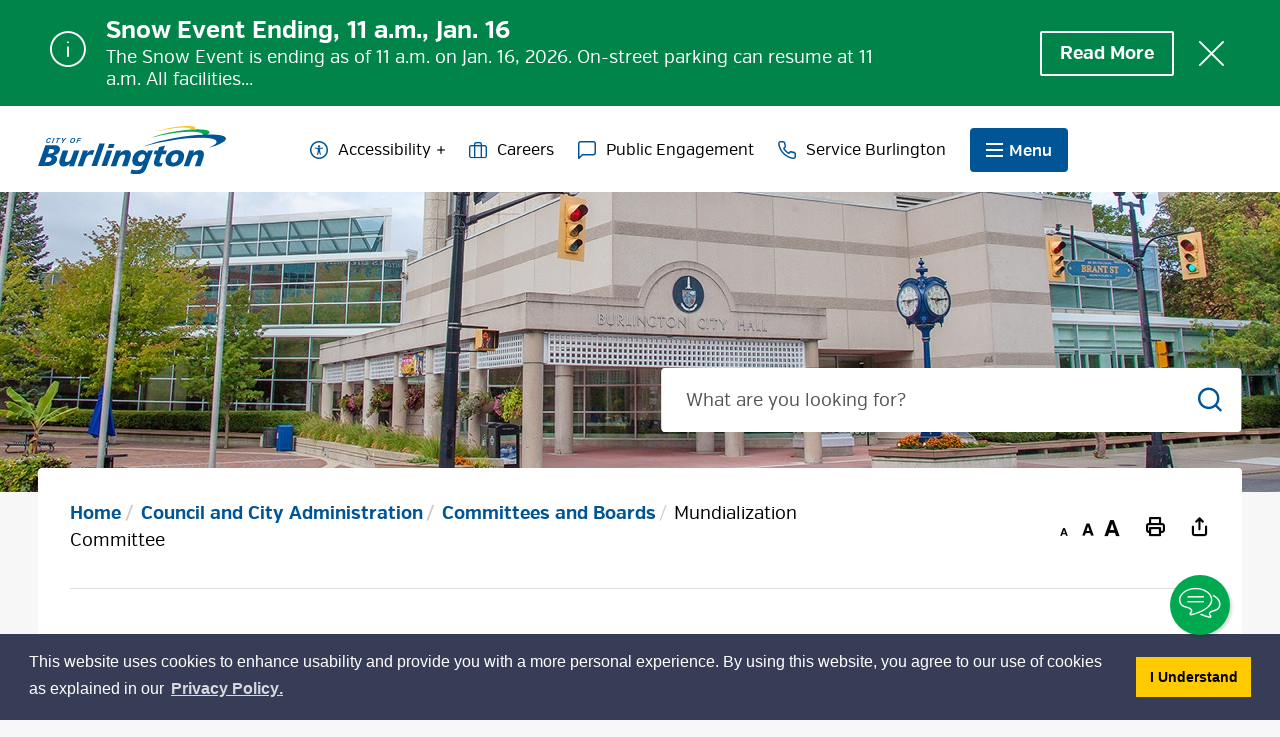

--- FILE ---
content_type: text/html; charset=utf-8
request_url: https://www.burlington.ca/en/council-and-city-administration/mundialization-committee.aspx
body_size: 235477
content:


<!DOCTYPE html>
<html lang="en" xml:lang="en" xmlns="http://www.w3.org/1999/xhtml">
<head><script async src="https://www.googletagmanager.com/gtag/js?id=G-0G4MJ62FDE"></script>
<script>
  window.dataLayer = window.dataLayer || [];
  function gtag(){dataLayer.push(arguments);}
  gtag('js', new Date());

  gtag('config', 'G-0G4MJ62FDE');
</script>
<!-- Global site tag (gtag.js) - Google Analytics -->

<meta http-equiv="Content-Type" content="text/html; charset=utf-8" />
<meta http-equiv="Content-Style-Type" content="text/css">
<meta http-equiv="Content-Script-Type" content="text/javascript">
<meta name="viewport" content="width=device-width, initial-scale=1.0, minimum-scale=1.0, user-scalable=yes" />
<meta property="og:type" content="website" />


<script type="text/javascript">
    var esol_ico_width = 0;

    try {
        esol_ico_width = window.innerWidth
            || document.documentElement.clientWidth
            || document.body.clientWidth;
    } catch (err) { }

    var iCreateObject =
    {
        isSiteInDebugMode: "False".toLowerCase() == "true",
        isSiteInICreateMode: "False".toLowerCase() == "true",
        lang: "en",
        isIe8: false,
        corpHome: "https://www.burlington.ca/",
        corpRoot: "/",
        gaTrackingCode: '',
        isSiteInLocalDevelopment: 'False'.toLowerCase() == "true",
        isSiteInPreviewMode: 'False'.toLowerCase() == "true",
        isiCreateGeneratedPage: 'False'.toLowerCase() == "true",
        newsFeeds: {},
        isMobile: esol_ico_width <= 767,
        calendarUrl: 'https://events.burlington.ca/',
        iCreateTheme: '',
        fullPageUrl: 'https://www.burlington.ca/en/council-and-city-administration/mundialization-committee.aspx',
        iCreatePageId: 16193,
        iCreateHome: 'https://icreate-cob.esolutionsgroup.ca/',
        editorHotKey: 'f9_f9',
        newsEmergencyBannerUrl: '/Modules/NewsModule/services/getAlertBannerFeeds.ashx',
        newsHost: '',
        siteTitle: 'City of Burlington',
        publicFullPageUrl: 'https://www.burlington.ca/en/council-and-city-administration/mundialization-committee.aspx',
        monsidoPluginEnabled: 'False'.toLowerCase() == "true",
        languageResources: {"Modules_News_controls_Global_ViewMoreLinkTitle":"Click to view all","Modules_News_controls_Global_PauseAlert":"Pause","Modules_News_BlogComments_ErrorAuthorInvalidCharacters":"Comment Author include invalid characters","Modules_PageSubscription_controls_pageSubscriptionButton_ButtonTitle":"Click here to subscribe to this page updates","Common_includes_quicklinksAdvanced_Section3HeaderText":"News Centre","Modules_email_emailattachment_Instructions":"Please enter your email address, subject and message, and click the \"Send Email\" button.  If your request requires follow-up, please be sure to include your full name, day-time phone number and any relevant address information in the text of your email message.","Common_Includes_skipNavigation_SkipContentTitleText":"Skip Navigation and go to Content","Modules_News_Search_RefreshText":"Refresh","Modules_News_BlogPost_FeedLabel":"Feed","Modules_PageSubscription_GetPageSubscriptionForm_LastNameLabel":"Last Name","Modules_PageSubscription_GetPageSubscriptionForm_EmailFormatError":"Email is not in a valid format.","Modules_News_index_BackLinkTitleText":"Back to News","Modules_News_BlogSearch_CommentsLinkAltText":"link to Comments","Modules_News_controls_EmergencyAlertBanner_AttachmentTitle":"Attachments","Modules_PageSubscription_GetPageSubscriptionForm_LastNameError":"Last Name is a required field","Modules_News_BlogPost_ItemPlaceholder":"Enter item","Common_Includes_Actions_TextDefaultText":"Regular","Modules_AtoZ_BackToTop":"Back to Top","Modules_News_BlogComments_SubmitText":"Submit","Modules_search_hosted_OccurrencesText":"\u003cstrong\u003eoccurrences\u003c/strong\u003e:","Modules_Contact_Controls_BasicSearch_SearchFormLegend":"Search","Common_Includes_SubNavToggle_ViewFull_Text":"View full","Modules_News_BlogComments_ErrorAuthorBlank":"Comment Author must not be blank","Modules_email_Global_SubmitTitleText":"Click to Send Email","Modules_AtoZ_BackToTopTitleText":"Click to go Back To Top","Modules_News_Global_NewPostLinkTitle":"New Post","Modules_search_controls_Global_PlaceHolderText":"Search","Modules_email_emailattachment_NoIdError":"No Id has been specified please try again...","Modules_News_Global_RelatedPhotosText":"Related Photos","Modules_search_hosted_BasicSearchLabelText":"Basic Search","Modules_DocumentManager_search_input_label":"Search by Keywords","Modules_email_emailattachment_ErrorName":"Your name is required.","Common_Includes_popups_footerPopupCalendarC_Zone2Title":"Programs","Common_contrastIncreaseToast":"High Contrast Mode is on","Modules_News_BlogPost_PostText":"Post","Modules_email_emailattachment_differentClientContactError":"Email can not be sent. Please contact site administrator.","Modules_DocumentManager_results_modal_close_label":"Close","Common_Includes_popups_footerPopupCalendarC_Zone1Title":"Events","Modules_News_BlogPost_ContactEmailLabel":"Contact Email","Common_Includes_headInterior_TableScrollMessage":"Scroll right to view complete table","Modules_News_Global_AttachmentsHeading":"Attachments","Modules_PageSubscription_controls_pageSubscriptionButton_ButtonText":"Subscribe To Page Updates","AriaLabel_Common_AccessibilityOptions":"Accessibility Options","Common_includes_facebookTicker_FacebookTitleText":"Link to Twitter","Common_Includes_IdLikeToDropdown_IdLikeToText":"I want to...","Modules_News_BlogPost_ImagesLabel":"Images (Image types allowed: PNG, JPEG, BMP, GIF)","Common_includes_quicklinksAdvanced_Section5ImageAltText":"Locate a Facility Image","Modules_Calendar_controls_Global_ViewAllTitleText":"View All Events","Modules_News_Search_PageNumberText":"Page Number","Modules_DocumentManager_results_view_document_text":"View Document","Modules_PageSubscription_GetPageSubscriptionForm_FormTitleText":"Subscribe to","Modules_News_BlogSearch_ArchiveHeaderText":"Archive","Modules_PageSubscription_GetPageSubscriptionForm_FirstNameLabel":"First Name","Modules_PageSubscription_GetPageSubscriptionForm_FirstNameError":"First Name is a required field","Modules_News_BlogPost_AttachmentLabel":"Attachments (Document types allowed: PDF, DOC, DOCX, XLS, XLSX)","Common_scripts_youTubePlayer_DescriptionTitleText":"Description","Modules_email_Global_CharactersRemaining":"characters left","Modules_News_Search_SearchBoxPlaceholder":"Search News...","Common_Includes_twitterFeed_ViewAllTitleText":"Link to Twitter","Modules_PDFBuilder_AddButtonText":"Add to Report","Common_Layouts_Homepage_TwitterFeedText":"Latest Tweets","Modules_News_BlogComments_CommentText":"Comment","Common_contrastDecreaseToast":"High Contrast Mode is off","Common_error_ErrorText":"Error","Common_Layouts_Global_MainMenuButton":"Menu","Modules_DocumentManager_filter_join_text":"and","Common_Login_UsernameText":"Username","Modules_DocumentManager_search_button_label":"Search","Common_includes_socialLinks_FollowUsText":"Follow Us","Modules_email_Global_SubmitText":"Send Email","Modules_email_emailattachment_AttachmentDelete":"Remove attached file","Common_Includes_IdLikeToDropdownMega_ViewAllText":"View All..","Modules_News_BlogPost_CancelText":"Cancel","Modules_News_BlogComments_CommentPluralText":"Comments","Modules_search_controls_search_SearchButtonAlt":"Go!","Modules_email_emailattachment_InvalidFileExtension":"Invalid attachment provided. Valid attachment extensions are .docx, .xlsx, .gif, .jpg, .jpeg, .png, .pdf","Common_scripts_youTubePlayer_TitleText":"Title","Modules_Contact_Controls_BasicSearch_SearchResultsHeading":"Search Results","Common_Includes_Actions_TextIncreaseLarge":"Increase to Large text size","Common_Layouts_Global_PauseTitleSocialTicker":"Pause Social Ticker","Modules_Contact_Controls_PhoneDirectory_DialLinkTitleText":"Click to dial","Common_Layouts_Global_PauseText":"Pause","Modules_Contact_Controls_PhoneDirectory_CollapseAllText":"Collapse All","Modules_email_Global_CloseWindowText":"Close this Window","Modules_News_confirm_ErrorMessage":"Unfortunately an error has occured while processing your confirmation. \u003cbr /\u003e We apologize for the inconvenience.","Modules_News_controls_Global_ErrorFeed":"An error occurred - Unable to pull content","Modules_News_BlogComments_DislikeText":"Dislike","AriaLabel_Modules_Newsv2_LightBoxClose":"Close Image Modal","Modules_News_BlogComplete_BackToItemText":"Back to Item","Common_Layouts_Global_LogoAltText":"Logo","Common_Includes_mobileSubNavContainer_SubNavTitle":"More in this Section...","Modules_email_emailattachment_ErrorCaptcha":"Please select the \"I\\\u0027m not a robot\" button and try again.","Modules_News_BlogSearch_PostListTitle":"Latest Posts","Modules_search_hosted_BasicSearchPanelTitle":"Basic Search","Modules_email_emailattachment_ErrorMessage":"Invalid message. Your message should contain at least 1 character and no more than 2000.\\r\\nYou have entered","Modules_Polling_GetCurrentPoll_SubmitPollText":"Vote Now!","Modules_email_MailTo_NameLabel":"Your Name","Common_Includes_Actions_PrintPage":"Print This Page","Common_includes_quicklinksAdvanced_Section6HeaderText":"Contact Us","Modules_News_BlogPost_ErrorInvalidImage":"is not a valid image file.","Modules_Polling_PollFeedError":"Unable to pull Poll data","Common_Includes_IdLikeTo_ViewAllTitleText":"View More for","Common_Includes_LocateFacility_ViewAllText":"View All...","Modules_search_hosted_NoResults":"No Search Results","Modules_News_BlogSearch_SearchHeaderText":"Search","Common_scripts_responsiveScripts_MainNavToggleText":"Toggle section","Modules_News_index_RSSAltText":"Open new window to subscribe via RSS","Common_Includes_FooterNav_DesignedByText":"By GHD Digital","Common_Includes_mobileDropdown_CloseIconAltText":"Close menu icon","Modules_email_MailTo_RecipientEmailLabel":"Recipient Email","Modules_email_InstructionsRequired":"Required fields are marked with an asterisk (*)","Modules_AtoZ_JavascriptDisabled":"\u003cp\u003eJavaScript Disabled. \u003c/p\u003e\u003cp\u003ePlease enable JavaScript to view this content.\u003c/p\u003e","Modules_News_BlogPost_ErrorMaxAttachments":"You have reached the maximum number of attachments allowed","Common_includes_AccessibilityHeader_ColourContrastText":"Colour Contrast","Common_contrastDecrease":"Decrease Contrast","Modules_search_hosted_SortByRelevence":"relevance","Modules_ChartingModule_ChartError":"An error occurred retrieving the chart","Modules_News_Global_BackToSearchTitle":"Link back to search page","Common_Includes_IdLikeToDropdownMega_IdLikeToText":"I\u0027d Like To...","Modules_News_BlogComments_CommentLabel":"Comment (maximum of 500 characters)","Modules_AtoZ_controls_AtoZBar_TitleText":"A to Z Listing","Modules_News_Global_TwitterShareText":"Tweet","Modules_News_BlogPost_Expiration90":"90 days","Modules_News_BlogPost_Expiration15":"15 days","Modules_News_BlogPost_Expiration30":"30 days","Modules_News_BlogPost_Expiration60":"60 days","Common_Login_ForgotPasswordText":"Forgot Password?","Modules_Calendar_controls_CalendarSocialTab_TitleText":"Events Calendar","Modules_search_hosted_FindResultsText":"Find Results","Common_Layouts_Global_PauseTitleNewsTicker":"Pause News Ticker","Modules_News_BlogComments_CommentHeadingText":"Post a Comment","Modules_Calendar_controls_Global_NoEventsText":"No Events","Modules_News_controls_BrowserAlertBanner_CloseText":"Close Browser Alert Banner","Modules_email_emailattachment_EmailError":"We were unable to send your email at this time please try again later.","Modules_Contact_controls_PhoneDirectory_ExpandContactText":"Toggle contact details","Modules_email_MailTo_ValidationHeaderText":"The following errors require your immediate attention:","Modules_email_emailattachment_EmailLabel":"Your email Address","Modules_DocumentManager_results_view_document_arialabel_view_text":"View","Modules_News_BlogPost_NewPostHeadingText":"New Post","Common_includes_quicklinksAdvanced_Section4TitleText":"Attend an Event","Modules_email_emailattachment_TotalAttachmentSizeError":"Try removing one or more attachments before sending. The total attachment size exceeds the allowable limit","Common_idliketo_IdLikeToText":"I\u0026apos;d Like To...","Common_Includes_subNavTrigger_Text":"Menu","Modules_Calendar_controls_Global_FeedErrorText":"An error occured","Common_includes_facebookTicker_ErrorText":"An error occurred - Unable to pull content","Modules_search_controls_search_SearchButtonText":"Go!","Common_contrastIncrease":"Increase Contrast","Modules_Polling_PollResults_VotesLabel":"Votes","Modules_News_Search_NextPageText":"Go to next page","Modules_News_BlogComments_NameLabel":"Name","Modules_News_confirm_SuccessMessage":"Thank you for confirming your subscription; you will now receive our news items directly in your inbox.","Common_Includes_SocialMediaPlugin_PostedText":"Posted:","Common_includes_AccessibilityHeader_ContrastDefaultTitleText":"Regular contrast mode","Modules_Calendar_controls_miniCalendar_PrevText":"View previous month","Modules_search_hosted_SearchAll":"Show Results for All Sites","Modules_Contact_Controls_BasicSearch_KeywordLabel":"Keyword","Common_Includes_IdLikeToDropdownMega_IdLikeToLinkTitleText":"View our I\u0027d Like To... page","Modules_email_emailattachment_ErrorMessageAlone":"Invalid message. Your message should contain at least 1 character and no more than 2000.","Common_includes_quicklinksAdvanced_Section5HeaderText":"Locate a Facility","Modules_News_BlogPost_NamePlaceholder":"Your name","Modules_News_Global_BackToSearchText":"Back to Search","Modules_email_MailTo_CommentsLabel":"Comments","AriaLabel_Modules_PhotoGallery_PreviousArrow":"Go to previous image","Modules_email_emailattachment_ErrorMessageAfterText":"character(s)","Modules_News_BlogSearch_CommentsText":"Comments","Modules_ChartingModule_DataSeriesColTitle":"Name","Modules_DocumentManager_clear_button_label":"Clear","Modules_Contact_Controls_CategoryAtoZ_LetterLinkTitle":"Jump to","Modules_Contact_Controls_BasicSearch_SearchButtonText":"Search","Modules_News_BlogPost_SubscribeButtonText":"Subscribe to Blog","Modules_Calendar_controls_Global_EventLinkTitleText":"View event","Modules_News_Search_LastPageText":"Go to last page","Modules_News_BlogPost_ContactNameLabel":"Contact Name","Common_includes_quicklinksAdvanced_Section5TitleText":"Locate a Facility","Modules_News_Services_getTopFiveBlogs_NoBlogText":"No Blogs","Modules_search_hosted_PagingNext":"Next","Modules_search_hosted_PagingText":"Viewing {0} to {1} of {2} results","Common_Includes_subNavTrigger_IconAltText":"Show or hide navigation","Modules_PageSubscription_GetPageSubscriptionForm_EmailLabel":"Email Address","Modules_email_emailattachment_EmailSender":"Email Sent By: ","Modules_PageSubscription_GetPageSubscriptionForm_EmailError":"Email is a required field","Modules_News_Search_AccordionOpenCloseText":"Expand/Minimize","Common_includes_AccessibilityHeader_TextResizeText":"Text Size","Modules_News_controls_Global_PauseAlertTitleText":"Pause Alert","Common_Includes_socialCornerLinks_IconImageAltText":"Social Corner icon","Modules_email_emailattachment_TotalAttachmentSizeText":"Total size of attachment(s) added","Modules_email_Global_reCaptcha":"reCaptcha verification","Common_includes_quicklinksAdvanced_Section2HeaderText":"Stay Informed","Modules_News_BlogPost_ContactPhoneLabel":"Contact Phone","Common_includes_twitterTicker_TwitterTitleText":"Link to Twitter","Modules_DocumentManager_results_view_document_arialabel_in_new_window_text":"in new window","Modules_News_BlogPost_ErrorCreatingBlog":"Error occurred while creating blog item.","Modules_News_BlogPost_SubmitText":"Submit","Common_includes_quicklinksAdvanced_Section3TitleText":"News Centre","Modules_email_MailTo_ErrorYourEmailInvalid":"Sender email is invalid","Modules_News_BlogPost_DescriptionLabel":"Description","Modules_News_Search_ReadMoreText":"Read More","Modules_News_BlogPost_ErrorInvalidDocument":"is not a valid document file.","Modules_search_hosted_ClearButtonText":"Clear","Modules_Polling_GetCurrentPoll_ViewPollResultsTitleText":"Click to View Results","Modules_PDFBuilder_PrintButtonTitleText":"Click to review, download and print report","Modules_News_BlogPost_PostingExpirationLabel":"Expiration Date","Common_Includes_socialMediaPlugin_TwitterViewAllText":"View Twitter Feed","AriaLabel_Common_GoogleTranslateButton":"Google Translate Button","Modules_Polling_PollResults_BackText":"Back","Modules_search_hosted_KeywordAllText":"with \u003cstrong\u003eall of the words\u003c/strong\u003e:","Modules_email_emailattachment_ErrorFileTooLarge":"File Size exceeds {0}MB file limit...","Modules_News_Search_ReadMoreTitleText":"Read More","Common_Layouts_ContentPull_SecuredEmail_Url_Join_LinkText":" at ","Modules_search_hosted_KeywordExactText":"with the \u003cstrong\u003eexact phrase\u003c/strong\u003e:","AriaLabel_Common_contrastIncrease":"Switch to high contrast mode","Common_Includes_Actions_TextDecrease":"Decrease text size","Common_includes_quicklinksAdvanced_Section4HeaderText":"Attend an Event","Common_Includes_IdLikeTo_ViewAllLinkText":"View More...","Modules_News_BlogComments_LikeText":"Like","Common_Includes_Translate_Text":"Translate","Modules_News_BlogPost_ContactEmailPlaceholder":"Enter email","Modules_News_Search_PageConnectorText":"of","Modules_News_BlogPost_ErrorFileReaderNotSupport":"This browser does not support HTML5 FileReader.","Common_includes_quicklinksAdvanced_Section2ImageAltText":"Stay Informed Image","Common_Includes_Share_ShareImageAlt":"Share This Page","Modules_News_controls_Global_JavascriptDisabledText":"JavaScript is disabled. Please enable JavaScript to view this content.","Modules_News_BlogComments_ErrorCaptcha":"Google Authentication (I\u0027m not a robot) must be checked.","Modules_News_controls_NewsSocialTab_HeaderLinkTitleText":"News","Modules_News_BlogSearch_ArchiveMonthPlaceholderText":"Select Month","Common_Includes_subFooter_TwitterPauseText":"Pause","AriaLabel_Modules_Newsv2_LightBoxNext":"Go to next image","AriaLabel_Modules_Newsv2_LightBoxPrev":"Go to previous image","Modules_email_MailToTemplate_TemplateText":"{5} ({0}) has sent you information from the \u003ca href=\u0027{1}\u0027\u003e{2}\u003c/a\u003e website.\u003cbr /\u003e\u003cbr /\u003e\r\n\u003cb\u003eMessage:\u003c/b\u003e\u003cp style=\u0027padding: 20px;\u0027\u003e{3}\u003c/p\u003e","Modules_News_BlogComments_ReplyTitleText":"Click to reply","Modules_Contact_Controls_PhoneDirectoryWithPhoto_NoImageAltText":"No image to display","Modules_Polling_GetCurrentPoll_ErrorNoOptionSelected":"Please select an option","Modules_News_Global_NoResults":"No Results Found","Common_Includes_interiorQuicklinks_QuickLinksTitle":"Quick Links","Modules_News_controls_Global_BrowserAlertBannerCloseText":"Close Old Browser Notification","Modules_search_hosted_KeywordAnyText":"with \u003cstrong\u003eat least one\u003c/strong\u003e of the words:","Modules_Polling_GetCurrentPoll_SubmitPollTitleText":"Click to Vote Now!","Modules_email_MailTo_ErrorYourEmailRequired":"Sender email is a required field","Modules_News_BlogPost_ItemLabel":"Item","Common_Includes_Actions_TextIncreaseLargeText":"Large","Modules_search_hosted_AdvancedSearchText":"Advanced Search","Modules_News_BlogPost_ErrorNoCategory":"Category must be selected","Modules_Feedback_FeedbackText":"Feedback","Modules_News_Global_ErrorArticleNotFound":"The item you are looking for either doesn\u0027t exist or has been removed from the site. Sorry for the inconvenience.","Modules_AtoZ_SameWindowText":"View our","Modules_News_BlogPost_ErrorFileTooBig":"file size is over 1MB.","Modules_News_BlogPost_CategoryLabel":"Category","Modules_Polling_GetCurrentPoll_ErrorAlreadySubmitted":"You have already submitted a response to this poll!","Modules_email_emailattachment_EmailTemplate":"{0}{0}-------------------------------------{0}Origin: {1}{0}-------------------------------------{0}{0}This email was sent to you by {2} through {3}.","Modules_News_Global_PostedDateText":"Posted on","Common_Includes_Actions_Email":"Email This Page","Modules_News_controls_Global_NextAlertTitleText":"Next Alert","Modules_News_controls_BrowserAlertBanner_Message":"It appears you are trying to access this site using an outdated browser.  As a result, parts of the site may not function properly for you.  We recommend updating your browser to its most recent version at your earliest convenience.","Common_Layouts_Interior_RelatedLinksText":"Related Links","Common_Layouts_Global_MainMenuClose":"Close main menu","Common_includes_quicklinksAdvanced_Section6TitleText":"Contact Us","Modules_PageSubscription_GetPageSubscriptionForm_SubscribeText":"Subscribe","Common_includes_quicklinksAdvanced_Section1SubHeaderText":"You spoke, we acted...","Modules_Calendar_controls_Global_LoadingText":"Loading","Modules_News_BlogComments_CategoryText":"Category","Modules_News_Search_SearchButtonTitleText":"News Search","Modules_Calendar_controls_miniCalendar_MonthTitleText":"View","Common_scripts_icrtTicker_PlayText":"Play","Common_includes_quicklinksAdvanced_Section1HeaderText":"Get Involved","Modules_Contact_Controls_PhoneDirectoryWithPhoto_EditButtonText":"Edit","Modules_News_Search_SearchBoxTitle":"Search News","Modules_News_BlogPost_NameLabel":"Name","Modules_Polling_PollResults_ChoiceLabel":"Choice","Modules_email_emailattachment_NameLabel":"Your Name","Modules_email_scripts_DisabledMessage":"Sorry, email is disabled within iCalendar or iBlog generated pages","Common_Includes_subFooter_TwitterFeedTitleText":"Recent Tweets","Modules_email_emailattachment_AttachmentDeleteText":"Remove","Modules_PageSubscription_Global_CloseText":"Close page subscription modal","AriaLabel_Modules_PhotoGallery_Pause":"Pause photo gallery","Modules_PDFBuilder_AddLinkTitleText":"Click to add this page to the report","Modules_search_hosted_ShowText":"Show","Modules_News_controls_Global_LoadingText":"Loading...","Modules_News_controls_Global_NextAlertText":"Next","AriaLabel_Common_GoogleTranslate":"Google Translate Widget","Modules_News_BlogComments_ErrorCommentBlank":"Comments must not be blank.","Common_Includes_skipNavigation_SkipContentText":"Skip to Content","Common_Includes_subFooter_TwitterIconAltText":"Twitter logo","Modules_email_emailattachment_ErrorInvalidEmail":"Invalid email address.","Modules_email_MailTo_ErrorEmailRequired":"Recipient email is a required field","Modules_News_BlogComments_PostedBy":"Posted By","Modules_News_BlogSubmitSuccess_BackText":"Back","Modules_email_emailattachment_EmailSuccess":"Your email has been sent...","Modules_email_MailTo_ErrorSendingEmail":"Could not send email","Modules_search_hosted_OccurrencesAnywhere":"anywhere in the page","Common_Layouts_Global_LogoLinkText":"Click to return to the homepage","Modules_search_hosted_OccurrencesUrl":"in the URL of the page","Modules_News_controls_Global_PreviousAlertText":"Previous","Modules_email_MailTo_Instructions":"To email this page, fill in the form below and click the \u003cem\u003eSend Email\u003c/em\u003e button","Modules_search_hosted_KeywordExcludeText":"\u003cstrong\u003ewithout\u003c/strong\u003e the words:","Common_Includes_footerSitemap_ViewAllLinkText":"View All...","Common_Includes_Share_EmailText":"Email","Common_Includes_mobileNav_MenuIconAltText":"Main menu icon","Common_includes_quicklinksAdvanced_Section1TitleText":"Get Involved","Modules_News_BlogSearch_SearchText":"Search","Common_Login_PasswordText":"Password","Modules_email_emailattachment_AttachmentAdd":"Add attachment","Modules_AtoZ_controls_AtoZBar_LinkTitleText":"a to z","Common_Includes_Share_ShareProviderImageAlt":"Open new window to share this page via","Common_includes_twitterTicker_ErrorText":"An error occurred - Unable to pull content","Common_includes_quicklinksAdvanced_Section1ImageAltText":"Get involved image","Modules_News_BlogSearch_SearchPlaceholderText":"What are you looking for?","Modules_News_BlogComplete_ThankYouMessage":"Thank you for submitting your comments.","Common_Includes_Actions_TextIncreaseXLargeText":"X-Large","Common_sitemap_SiteMapText":"Sitemap","Modules_search_hosted_OccurrencesTitle":"in the title of the page","Modules_search_hosted_PagingPrevious":"Previous","Modules_email_emailattachment_MessageLabel":"Your Message","Modules_Calendar_controls_Global_ViewAllText":"View More","Common_scripts_youTubePlayer_DescriptionText":"Created using HTML elements, videos are loaded and played from the server or Youtube.","Common_Layouts_ContentPull_SecuredEmail_PartialLinkText":"New window will open to ","Modules_email_emailattachment_files":" files","Common_includes_AccessibilityHeader_ContrastHighText":"High","Modules_Calendar_controls_miniCalendar_NextText":"View next month","Modules_News_BlogComments_ReplyText":"Reply","Modules_email_Global_CloseWindowTitleText":"Close this Window","Modules_News_controls_BrowserAlertBanner_AlertTitle":"Browser Compatibility Notification","Modules_search_hosted_SearchButtonText":"Search","Modules_search_hosted_SearchSiteOnly":"Show Results for This Site Only","Common_Includes_breadCrumbs_HomeText":"Home","Modules_News_BlogSubmitSuccess_SuccessMessage":"Thank you for submitting your item.","Modules_News_BlogSubmitSuccess_BackTitleText":"link back to submit a blog page","Modules_News_BlogPost_ContactNamePlaceholder":"Enter name","Modules_DocumentManager_results_download_selected_text":"Download Selected Documents","Modules_News_controls_Global_ViewMoreText":"View All","Modules_PageSubscription_ConfirmationDialog_TitleText":"Page Subscription Confirmation","Modules_News_Search_PageNumberTotalText":"Displaying","AriaLabel_Modules_PhotoGallery_NextArrow":"Go to next image","Modules_News_BlogPost_ErrorMaxImages":"You have reached the maximum number of images allowed","Common_Includes_Share_EmailImageAlt":"Email this page","Modules_News_Global_SubscribeText":"Subscribe","Common_Includes_Actions":"Resize text, Print and Share to Social Media","Common_Layouts_Homepage_NewsTickerTitle":"News Centre","Modules_News_controls_Global_PreviousAlertTitleText":"Previous Alert","Modules_News_Search_MonthNames":"[\u0027January\u0027, \u0027February\u0027, \u0027March\u0027, \u0027April\u0027, \u0027May\u0027, \u0027June\u0027, \u0027July\u0027, \u0027August\u0027, \u0027September\u0027, \u0027October\u0027, \u0027November\u0027, \u0027December\u0027]","Modules_email_scripts_NotSupportedMessage":"Your browser is not capable of performing this operation!","Common_Includes_popups_footerPopupCalendarA_Zone3Title":"Upcoming Events","Modules_News_controls_NewsSocialTab_HeaderText":"News","Modules_search_ResultsTitle":"Search Results","Modules_PageSubscription_GetPageSubscriptionForm_PageSubscriptionTitle":"Page Subscription","Modules_email_MailTo_YourEmailLabel":"Your Email","Common_includes_AccessibilityHeader_ContrastHighTitleText":"High contrast mode","Common_Includes_breadCrumbs_HomeTitleText":"Homepage ","Modules_News_Global_CharacterCountLabel":"Character count","Common_Login_LogonButtonText":"Log On","Modules_News_Global_FacebookLikeTitle":"facebook like button","Modules_email_emailattachment_BrowseTitleText":"Browse to select a file","Modules_email_emailattachment_AttachmentLabel":"Attachment","Modules_Polling_PollResults_ThankYouMessage":"Thank you for your submission!","Common_Includes_Actions_TextIncreaseXLarge":"Increase to X-Large text size","Common_Includes_mobileDropdown_CloseLinkText":"Close menu","Common_scripts_icrtTicker_PauseText":"Pause","Common_includes_AccessibilityHeader_ContrastDefaultText":"Regular","Modules_DocumentManager_filter_text":"Or Filter Results By","Modules_email_MailTo_ErrorEmailInvalid":"Recipient email is invalid","Modules_DocumentManager_results_select_for_download_text":"Select for Download","Modules_News_BlogSearch_FeaturePostsHeaderText":"Featured Posts","Common_includes_browseAloud_BrowseAloudText":"BrowseAloud","Modules_Contact_Controls_PhoneDirectory_ExpandAllText":"Expand All","Modules_search_hosted_ToggleText":"Toggle","Modules_AtoZ_LoadingMessage":"Loading...","Modules_News_Search_FirstPageText":"Go to first page","Modules_News_Global_MaxCharactersReached":"Reached maximum characters allowed","Modules_DocumentManager_search_container_label":"File Search","Common_includes_quicklinksAdvanced_Section2TitleText":"Stay Informed","Modules_search_hosted_ResultsTitle":"Search Results","Modules_News_controls_Global_EmergencyAlertBannerCloseText":"Close Alert Banner","Common_Includes_socialCornerLinks_LinkTitleText":"Social Corner","Modules_News_BlogComments_ErrorInvalidCharacters":"Comments include invalid characters","Modules_News_Global_SubscribeTitleText":"Click to subscribe","Modules_email_emailattachment_EmailAutoReplyBodyTemplate":"This message is to confirm receipt of your recent email to the {1}{0}{0}Thank you,{0}{1}","Common_Includes_socialMediaPlugin_TwitterViewAllTitleText":"View Our Twitter Page","Modules_PDFBuilder_AddButtonTitleText":"Click to add this page to the report","Modules_email_emailattachment_BrowseText":"Browse","Modules_News_Global_NewPostLinkText":"New Post","Modules_News_BlogPost_PostingDateTimeLabel":"Posting Date \u0026amp; Time","Modules_Polling_PollResults_BackTitleText":"Click to go Back","Modules_News_controls_Global_PlayAlert":"Play","Modules_DocumentManager_results_view_details_text":"View Details","Modules_Polling_GetCurrentPoll_ViewPollResultsText":"View Results","Modules_email_emailattachment_SubjectLabel":"Subject","Modules_News_Global_PostedOnText":"Posted On","Modules_email_emailattachment_AttachmentMaximum":"Maximum number of attachments reached","Modules_News_BlogPost_DetailText":"Details","Modules_PageSubscription_GetPageSubscriptionForm_CaptchaError":"Please check I\u0026apos;m not a robot.","Common_Includes_Actions_TextDefault":"Default text size","Common_Layouts_Global_PauseTitle":"Pause Ticker","Common_includes_quicklinksAdvanced_Section4ImageAltText":"Attend an Event Image","Modules_News_Search_PreviousPageText":"Go to previous page","Modules_News_BlogPost_ContactPhonePlaceholder":"Enter phone","Modules_News_BlogComplete_BackToItemTitleText":"Click to go back to item","Common_pagenotfound_PageNotFoundText":"Page Not Found","AriaLabel_Modules_Newsv2_LightBoxCancel":"Cancel","Common_Includes_socialCornerLinks_Text":"Social Corner","Modules_News_controls_EmergencyAlertBanner_AttachmentLinkTitle":"Click to view","Common_Includes_twitterFeed_ErrorText":"An error occurred - Unable to pull content","Modules_PDFBuilder_PrintButtonText":"Download and Print Report","Modules_News_index_BackLinkText":"Back to Search","Common_includes_quicklinksAdvanced_Section3ImageAltText":"News Centre Image","Modules_News_BlogSearch_ItemLinkTitle":"View item","Modules_AtoZ_NewWindowText":"Open new window to view","Modules_PDFBuilder_LogoAltText":"Logo","Modules_Calendar_controls_Global_JavascriptDisabled":"JavaScript is disabled. Please enable JavaScript to view this content.","Modules_Polling_GetCurrentPoll_PollNotAvailable":"Poll Not Available","Modules_News_controls_NewsFeedPlugin_PluginTitleText":"Latest News","AriaLabel_Modules_PhotoGallery_Play":"Start photo gallery","Common_Includes_Actions_TextIncrease":"Increase text size","Common_scripts_youTubePlayer_FeedErrorText":"Error retrieving youtube feed","Modules_PageSubscription_GetPageSubscriptionForm_Required":"Required fields are marked with asterisks (*)","Modules_search_controls_search_SearchButtonTitle":"Click to view search page.","Modules_PDFBuilder_AddLinkText":"+","Common_includes_AccessibiltyHeader_Text":"Accessibility","Common_includes_quicklinksAdvanced_Section6ImageAltText":"Contact Us","Common_Includes_mobileNav_ContactIconAltText":"Contact Us","Common_Includes_SubNavToggle_CloseFull_Text":"Close full","Modules_PageSubscription_GetPageSubscriptionForm_CancelText":"Cancel","Modules_email_emailattachment_EmailAutoReplySubject":"(Automatic Reply) Thank you for contacting the ","Common_scripts_youTubePlayer_ChannelUserErrorText":"Error, the user/channel provided either was not found or has no data","Modules_DocumentManager_results_modal_label":"View Results Modal","Modules_Polling_PollResults_TotalLabel":"% Total","Modules_search_hosted_SortByText":"\u003cstrong\u003esort\u003c/strong\u003e by:","Common_includes_quicklinksAdvanced_Section1Icon1Alt":"Get Involved","Common_includes_quicklinksAdvanced_Section1Icon3Alt":"Get Involved","Common_includes_quicklinksAdvanced_Section1Icon2Alt":"Get Involved","Common_includes_quicklinksAdvanced_Section1Icon4Alt":"Get Involved","Modules_search_hosted_SortByDate":"date","Modules_News_BlogComments_ErrorCommentTooLong":"Comments must be less than 500 characters."},
        contentPullSiteUrl: '',
        primaryDomain: "burlington.ca"
    }

    var myStringArray = "".split(',');
    for(var i = 0; i < myStringArray.length; i++)
    {
        var mySubstring = myStringArray[i].split('|');
        iCreateObject.newsFeeds[mySubstring[0]] = mySubstring[1];
    }

    try {
        if (document.location.href.toLowerCase().indexOf('https://') == 0) {
            iCreateObject.corpHome = 'https://' + iCreateObject.corpHome.substring(8);
        }
    } catch (err) { }

    if (iCreateObject.isSiteInLocalDevelopment)
        console.log(iCreateObject);

</script>

<!--This is only needed if you are using the Google translate widget-->
<meta name="google-translate-customization" content="64f17b6d9cb6233b-e59f9de7b0b09f30-g4ca0816f9369ddc5-e"/>



<!-- Preconnect Google Font -->
<!-- <link rel="preconnect" href="https://fonts.googleapis.com"> -->
<!-- <link rel="preconnect" href="https://fonts.gstatic.com" crossorigin> -->
<!-- <link href="https://fonts.googleapis.com/css2?family=Open+Sans:wght@300;400;600;700&display=swap" rel="stylesheet"> -->
<!-- <noscript>
    <link href="https://fonts.googleapis.com/css2?family=Open+Sans:wght@300;400;600;700&display=swap" rel="stylesheet">
</noscript> -->

<!-- Preload Icon Font -->
<link rel="preload" as="font" href="/Common/styles/fonts/icomoon.woff" type="font/woff" crossorigin="anonymous">
<link rel="preload" as="font" href="/Common/styles/fonts/icomoon.ttf" type="font/ttf" crossorigin="anonymous">
<link rel="preload" as="font" href="/Common/styles/fonts/icomoon.svg?#icomoon" type="font/svg" crossorigin="anonymous">

<link rel="apple-touch-icon" sizes="180x180" href="/apple-touch-icon.png" />
<link rel="icon" type="image/png" href="/favicon-32x32.png" sizes="32x32" />
<link rel="icon" type="image/png" href="/favicon-16x16.png" sizes="16x16" />
<link rel="mask-icon" href="/safari-pinned-tab.svg" color="#e45424" />

<link rel="manifest" href="/site.webmanifest" />
<meta name="theme-color" content="#ffffff"/>

<meta name="twitter:card" content="summary" />




<link href="/Common/styles/icomoon-fonts.css" rel="stylesheet" type="text/css" media="screen" />
<link href="/Common/styles/icreate.css" rel="stylesheet" type="text/css" media="screen" />
<link href="/Common/styles/styles.css?v=15" rel="stylesheet" type="text/css" media="screen" />
<link href="/Common/styles/print.css" rel="stylesheet" type="text/css" media="print" />
<link rel="preload" href="https://js.esolutionsgroup.ca/js/libs/jquery-ui/1.10.4/resources/themes/base/jquery-ui.min.css" as="style" onload="this.onload=null;this.rel='stylesheet'">
<noscript><link rel="stylesheet" href="https://js.esolutionsgroup.ca/js/libs/jquery-ui/1.10.4/resources/themes/base/jquery-ui.min.css"></noscript>
<link href="https://customer.cludo.com/css/overlay/cludo-search-default.min.css" type="text/css" rel="stylesheet" />
<!--[if lte IE 9]>
<script src="https://api.cludo.com/scripts/xdomain.js" slave="https://api.cludo.com/proxy.html" type="text/javascript"></script>
<![endif]-->


 <!-- Modernizr needs to be in head to preview FOUC. Best after stylesheet references -->
<script type="text/javascript" src="/Common/scripts/modernizr.min.js"></script>

<link rel="stylesheet" type="text/css" href="https://cdnjs.cloudflare.com/ajax/libs/cookieconsent2/3.1.0/cookieconsent.min.css">
<script src="https://cdnjs.cloudflare.com/ajax/libs/cookieconsent2/3.1.0/cookieconsent.min.js"></script>
<script>
    window.addEventListener("load", function () {
        var popupElement;
        window.cookieconsent.initialise({
            palette: {
                "popup": {
                    "background": "#373D57"
                },
                "button": {
                    "background": "#ffca00"
                }
            },
            content: {
                "message": "This website uses cookies to enhance usability and provide you with a more personal experience.  By using this website, you agree to our use of cookies as explained in our ",
                "dismiss": "I Understand <span class='sr-only ic-sr-only'> - dismiss cookie message</span>",
                "link": "<span class='sr-only ic-sr-only'>learn more about cookies on our</span>Privacy Policy<span class='sr-only ic-sr-only'>page</span>.",
                "href": "www.burlington.ca/privacy",
                close: '&#x274c;',
            },
            "cookie": {
                "domain": ".burlington.ca",
                "path": "/",
                "expiryDays": 90
            },
            onStatusChange: function (status, chosenBefore) {
                var hasConsented = this.hasConsented();
                if (hasConsented) {
                    document.body.classList.add("hasConsented");
                }
            },
            window: '<div role="dialog" aria-label="Cookie Prompt" aria-describedby="cookieconsent:desc" class="cc-window {{classes}}">{{children}}</div>',
            elements: {
                messagelink: '<span id="cookieconsent:desc" class="cc-message">{{message}} <a tabindex="0" class="cc-link" href="https://{{href}}">{{link}}</a></span>',
                dismiss: '<button type="button" tabindex="0" class="cc-btn cc-dismiss">{{dismiss}}</button>',
            }
        }, function (popup) {
            popupElement = popup;
        }, function (err) {
            //console.error(err);
        });

        $(".cc-dismiss").keyup(function (event) {
            var code = event.keyCode || event.which;
            if (code == 13 || code == 27) { //Enter keycode
                popupElement.close();
            }
        });

        function hasClass(element, className) {
            document.body.classList.add("hasConsented");
        }

        var myDiv = document.getElementsByClassName('cc-window')[0];
        hasClass(myDiv, 'cc-invisible');
    });
</script>

<link href="/Common/styles/interior.css?v=6" rel="stylesheet" type="text/css" media="screen" />


<!-- Twitter Timeline -->
<script>
	var twitterTLInit = (function (d, s, id) {
			var js, fjs = d.getElementsByTagName(s)[0], 		t = window.twttr || {};
			if (d.getElementById(id)) return t;
			js = d.createElement(s);
			js.id = id;
			js.src = "https://platform.twitter.com/widgets.js";
			fjs.parentNode.insertBefore(js, fjs);
			t._e = [];
			t.ready = function (f) { t._e.push(f); };
			return t;
		});
</script>
<title>
	
        
    
        Mundialization Committee
    
        - City of Burlington
</title>
    <meta name="description" content="The City of Burlington\'s Mundialization Committee encourages citizen connections as a way of fostering world peace and global understanding." />

<meta property="dcterms.issued" content="2025-12-12T14:18:08-0500" />
<meta property="og:title" content="Mundialization Committee" />
<meta property="og:url" content="https://www.burlington.ca/en/council-and-city-administration/mundialization-committee.aspx" />
<meta property="og:description" content="The City of Burlington's Mundialization Committee encourages citizen connections as a way of fostering world peace and global understanding." />
<meta property="og:image" content="https://www.burlington.ca/en/images/structure/news_avatar.jpg" />
<link rel="alternate" hreflang="x-default" href="https://www.burlington.ca/en/council-and-city-administration/mundialization-committee.aspx" />
<link rel="alternate" hreflang="fr" href="https://www.burlington.ca/fr/council-and-city-administration/mundialization-committee.aspx" />
<link rel="canonical" href="https://www.burlington.ca/en/council-and-city-administration/mundialization-committee.aspx" /><link rel="stylesheet" type="text/css" media="screen" href="/Modules/DocumentManager/Plugin/css/document-manager.min.css" /><link rel="stylesheet" type="text/css" media="screen" href="/Modules/DocumentManager/PluginTable/css/document-manager-table.min.css" /><link rel="stylesheet" type="text/css" media="screen" href="/Modules/NewsModule/styles/EmergencyAlertBanners.css" /></head>

<body>
    
    <script type="text/javascript">
    window._monsido = window._monsido || {        token: "wpxu-xNrWD4fOAQNUKkDwQ",        statistics: {            enabled: true,            documentTracking: {                enabled: true,                documentCls: "monsido_download",                documentIgnoreCls: "monsido_ignore_download",                documentExt: [".pdf"],            },        },        pageCorrect: {            enabled: true,        },    };
</script><script type="text/javascript" async src="https://app-script.monsido.com/v2/monsido-script.js"></script>

    <div class='	'>
        <div style="display: none;" class="icreateTokenWrapper">
            
    
        <form id="frmToggleContent" action="#"><input type="hidden" id="hdnHideLeftContent" value=""><input type="hidden" id="hdnHideSubNav" value=""><input type="hidden" id="hdnHideBannerImage" value=""><input type="hidden" id="hdnHideRightContact" value=""><input type="hidden" id="hdnHideEmergencyAlert" value=""><input type="submit" id="btnToggleContent" name="btnToggleContent" aria-label="Toggle Content" class="hideButton"></form>
    
            
    
    <input type="hidden" name="FeedbackFormId" id="FeedbackFormId" value="" />
    
        </div>
        <div id="uber" class='interior navTab08 en'>
            <header class="nocontent">
                
<div id="skipContentWrapper" class="nocontent" role="navigation" aria-label="Skip to Content" >		
    <a id="skipContentLink" title="Skip Navigation and go to Content" href="#mainContent">Skip to Content</a>			
</div>
                

<div id="emergencyBarWrapperOuter" class="hide">
    
</div>


                <div id="headerInner" class="ic-container-fluid">
                    <div id="headerLeft">
                        <div id="logo">
                            
<p id="defaultLogo" class="defaultLogo">
    <a href="/en/index.aspx" title="Click to return to the homepage">
        
    <img class="default" src="/en/images/structure/logo.svg" alt="City of Burlington Logo" />

        
    <img class="printLogo" src="/en/images/structure/logo.svg" alt="City of Burlington Logo" />

    </a>
</p>

                            
    
                        </div>
                    </div>
                    <!--headerLeft-->
                    <div id="headerRight">                
                        

<div id="topNavContainer">
    
<div id="accessibility-dropdown" class="accessibility-dropdown" aria-label="Accessibility Options">
    <button id="accessibility-button">Accessibility</button>
    <div class="dropdown">
        <div class="resizeText">
            <p>Text Size</p>
            <a class="textDefault current" href="#" role="button" title="Default text size">Regular</a>
            <a class="textLarge" href="#" role="button" title="Increase to Large text size">Large</a>
            <a class="textXLarge" href="#" role="button" title="Increase to X-Large text size">X-Large</a>
        </div>
        <div class="contrast-container">
            <p>Colour Contrast</p>
            <a class="defaulContrast current " href="#" title="Regular contrast mode">Regular</a>
            <a class="contrastSwitcher" href="#" title="High contrast mode">High</a>
        </div>
        <p>Accessible formats and communication supports are available.</p>
<p><a title="Open new window to view our Accessibility page" href="/en/community-supports/accessibility.aspx"><span class="viewAll">View our Accessibility page</span></a></p>
    </div>
</div>

<!--<script type="text/javascript" src="/Common/scripts/textSize.js"></script>-->

    
<div id="translateContainer">
    <div id="google_translate_element" role="form"></div>
</div>

    
<nav id="topNav" aria-label="Top">
    <ul><li><a title="View our Careers page" href="/en/council-and-city-administration/careers.aspx" class="topNav-careers"><span>Careers</span></a></li><li><a title="View our Public Engagement page" href="/en/council-and-city-administration/public-engagement.aspx" class="topNav-feedback"><span>Public Engagement</span></a></li><li><a title="View our Service Burlington page" href="/en/council-and-city-administration/service-burlington.aspx" class="topNav-contact"><span>Service Burlington</span></a></li></ul>

</nav>
    
<div class="mainNavContainer">
    <button class="menuTrigger" aria-controls="mainNav" aria-expanded="false" aria-label="Toggle main navigation">
        <span aria-hidden="true"></span>
        <span class="triggerText">Menu</span>
    </button>
    <div class="mainNavBackdrop"></div>

    <nav id="mainNav" aria-label="Main site">
        <button class="menuTrigger" aria-controls="mainNav" aria-expanded="false" aria-label="Toggle main navigation">Close</button>
        
    <img class="default" src="/en/images/structure/logo.svg" alt="City of Burlington Logo" />

        <ul id="nav" class="nav"><li class="hasChildren"><a title="View our Recreation page" href="/en/recreation/recreation.aspx" class="hasChildren mainNavItem  mainSiteNav">Recreation</a><button class="mainNavItem_expander"><div class="icon" aria-hidden="true"></div><span class="ic-sr-only">
						Toggle Recreation menu
					</span></button><div class="dropDownContainer sf-mega"><ul class="dropdown"><li class="hasChildren"><a title="View our Accessible Recreation page" href="/en/recreation/accessible-recreation.aspx" class="hasChildren mainNavItem  mainSiteNav">Accessible Recreation</a><button class="mainNavItem_expander"><div class="icon" aria-hidden="true"></div><span class="ic-sr-only">
						Toggle Accessible Recreation menu
					</span></button><div class="dropDownContainer sf-mega"><ul class="dropdown"><li class=""><a title="View our Accessible Recreation Programs page" href="/en/recreation/accessible-recreation-programs.aspx" class="mainNavItem  mainSiteNav">Accessible Recreation Programs</a></li></ul></div></li><li class="hasChildren"><a title="View our Adult and Adult 55+ Programs" href="/en/recreation/adult-19-and-55-programs.aspx" class="hasChildren mainNavItem  mainSiteNav">Adult and Adult 55+ Programs</a><button class="mainNavItem_expander"><div class="icon" aria-hidden="true"></div><span class="ic-sr-only">
						Toggle Adult and Adult 55+ Programs menu
					</span></button><div class="dropDownContainer sf-mega"><ul class="dropdown"><li class=""><a title="View our Adult Programs page" href="/en/recreation/adult-programs.aspx" class="mainNavItem  mainSiteNav">Adult Programs</a></li></ul></div></li><li class="hasChildren"><a title="View our Children’s Programs page" href="/en/recreation/childrens-programs.aspx" class="hasChildren mainNavItem  mainSiteNav">Children’s Programs</a><button class="mainNavItem_expander"><div class="icon" aria-hidden="true"></div><span class="ic-sr-only">
						Toggle Children’s Programs menu
					</span></button><div class="dropDownContainer sf-mega"><ul class="dropdown"><li class=""><a title="View our Explore Children's Programs (Youth 0-18) page" href="/en/recreation/explore-children-s-programs.aspx" class="mainNavItem  mainSiteNav">Explore Children's Programs (Youth 0-18)</a></li></ul></div></li><li class=""><a title="View our Drop-in Programs page" href="/en/recreation/drop-in-programs.aspx?_mid_=11067" class="mainNavItem  mainSiteNav">Drop-in Programs</a></li><li class=""><a title="View our Family Programs page" href="/en/recreation/family-programs.aspx" class="mainNavItem  mainSiteNav">Family Programs</a></li><li class="hasChildren"><a title="View our Music page" href="/en/recreation/music.aspx" class="hasChildren mainNavItem  mainSiteNav">Music</a><button class="mainNavItem_expander"><div class="icon" aria-hidden="true"></div><span class="ic-sr-only">
						Toggle Music menu
					</span></button><div class="dropDownContainer sf-mega"><ul class="dropdown"><li class=""><a title="View our Burlington Teen Tour Band page" href="/en/recreation/burlington-teen-tour-band.aspx" class="mainNavItem  mainSiteNav">Burlington Teen Tour Band</a></li><li class=""><a title="View our Music Programs page" href="/en/recreation/music-programs.aspx" class="mainNavItem  mainSiteNav">Music Programs</a></li></ul></div></li><li class="hasChildren"><a title="View our Outdoor Play page" href="/en/recreation/outdoor-play.aspx" class="hasChildren mainNavItem  mainSiteNav">Outdoor Play</a><button class="mainNavItem_expander"><div class="icon" aria-hidden="true"></div><span class="ic-sr-only">
						Toggle Outdoor Play menu
					</span></button><div class="dropDownContainer sf-mega"><ul class="dropdown"><li class=""><a title="View our Outdoor Programs page" href="/en/recreation/outdoor-programs.aspx" class="mainNavItem  mainSiteNav">Outdoor Programs</a></li></ul></div></li><li class="hasChildren"><a title="View our Passes, Memberships and Gift Cards page" href="/en/recreation/passes-memberships-and-gift-cards.aspx" class="hasChildren mainNavItem  mainSiteNav">Passes, Memberships and Gift Cards</a><button class="mainNavItem_expander"><div class="icon" aria-hidden="true"></div><span class="ic-sr-only">
						Toggle Passes, Memberships and Gift Cards menu
					</span></button><div class="dropDownContainer sf-mega"><ul class="dropdown"><li class=""><a title="View our Active5 Pass page" href="/en/recreation/active5-pass.aspx" class="mainNavItem  mainSiteNav">Active5 Pass</a></li></ul></div></li><li class=""><a title="View our Pickleball page" href="/en/recreation/pickleball.aspx" class="mainNavItem  mainSiteNav">Pickleball</a></li><li class=""><a title="View our Program Provider Listing page" href="/en/parks-facilities-and-rentals/program-provider-listing.aspx" class="mainNavItem  mainSiteNav">Program Providers Listing</a></li><li class=""><a title="View our Recreation, Community and Culture Newsletter" href="https://www.burlington.ca/Modules/News/en/RCC-Newsletter" class="mainNavItem  mainSiteNav">Recreation, Community and Culture Newsletter</a></li><li class="hasChildren"><a title="View our Registering for a Program page" href="/en/recreation/registering-for-a-program.aspx" class="hasChildren mainNavItem  mainSiteNav">Registering for a Program</a><button class="mainNavItem_expander"><div class="icon" aria-hidden="true"></div><span class="ic-sr-only">
						Toggle Registering for a Program menu
					</span></button><div class="dropDownContainer sf-mega"><ul class="dropdown"><li class=""><a title="View our Code of Conduct page" href="/en/recreation/code-of-conduct.aspx" class="mainNavItem  mainSiteNav">Code of Conduct</a></li><li class=""><a title="View our Explore All Programs page" href="/en/recreation/explore-all-programs.aspx" class="mainNavItem  mainSiteNav">Explore All Programs</a></li><li class=""><a title="View our High Five Accreditation page" href="/en/recreation/high-five-accreditation.aspx" class="mainNavItem  mainSiteNav">High Five Accreditation</a></li><li class=""><a title="View our Recreation Fee Assistance page" href="/en/recreation/recreation-fee-assistance.aspx" class="mainNavItem  mainSiteNav">Recreation Fee Assistance</a></li></ul></div></li><li class="hasChildren"><a title="View our Skating page" href="/en/recreation/skating.aspx" class="hasChildren mainNavItem  mainSiteNav">Skating</a><button class="mainNavItem_expander"><div class="icon" aria-hidden="true"></div><span class="ic-sr-only">
						Toggle Skating menu
					</span></button><div class="dropDownContainer sf-mega"><ul class="dropdown"><li class=""><a title="View our Explore Skating page" href="/en/recreation/explore-skating.aspx" class="mainNavItem  mainSiteNav">Explore Skating</a></li></ul></div></li><li class=""><a title="View our Student Theatre Programs page" href="/en/recreation/student-theatre-programs.aspx" class="mainNavItem  mainSiteNav">Student Theatre Programs</a></li><li class="hasChildren"><a title="View our Summer Camps and School Break Programs page" href="/en/recreation/summer-camps-and-school-break-programs.aspx" class="hasChildren mainNavItem  mainSiteNav">Summer Camps and School Break Programs</a><button class="mainNavItem_expander"><div class="icon" aria-hidden="true"></div><span class="ic-sr-only">
						Toggle Summer Camps and School Break Programs menu
					</span></button><div class="dropDownContainer sf-mega"><ul class="dropdown"><li class=""><a title="View our School Break Programs page" href="/en/recreation/school-break-programs.aspx" class="mainNavItem  mainSiteNav">School Break Programs</a></li><li class="hasChildren"><a title="View our Summer Camps page" href="/en/recreation/summer-camps.aspx" class="hasChildren mainNavItem  mainSiteNav">Summer Camps</a><button class="mainNavItem_expander"><div class="icon" aria-hidden="true"></div><span class="ic-sr-only">
						Toggle Summer Camps menu
					</span></button><div class="dropDownContainer sf-mega"><ul class="dropdown"><li class=""><a title="View our Youth Programs Information for Caregivers page" href="/en/recreation/summer-camp-information-for-parents.aspx" class="mainNavItem  mainSiteNav">Youth Programs Information for Caregivers</a></li><li class=""><a title="View our Summer Camp Programs page" href="/en/recreation/summer-camp-programs.aspx" class="mainNavItem  mainSiteNav">Summer Camp Programs</a></li></ul></div></li></ul></div></li><li class="hasChildren"><a title="View our Swimming and Aquatic Programs page" href="/en/recreation/swimming-and-aquatic-programs.aspx" class="hasChildren mainNavItem  mainSiteNav">Swimming and Aquatic Programs</a><button class="mainNavItem_expander"><div class="icon" aria-hidden="true"></div><span class="ic-sr-only">
						Toggle Swimming and Aquatic Programs menu
					</span></button><div class="dropDownContainer sf-mega"><ul class="dropdown"><li class=""><a title="View our Aquatic Fitness page" href="/en/recreation/aquatic-fitness.aspx" class="mainNavItem  mainSiteNav">Aquatic Fitness</a></li><li class=""><a title="View our Aquatic Leadership Courses page" href="/en/recreation/aquatic-leadership-courses.aspx" class="mainNavItem  mainSiteNav">Aquatic Leadership Courses</a></li><li class=""><a title="View our Lap Swim page" href="/en/recreation/lap-swim.aspx" class="mainNavItem  mainSiteNav">Lap Swim</a></li><li class=""><a title="View our Recreational Swimming page" href="/en/recreation/recreational-swimming.aspx" class="mainNavItem  mainSiteNav">Recreational Swimming</a></li><li class=""><a title="View our Swimming Lessons page" href="/en/recreation/swimming-lessons.aspx?_mid_=11097" class="mainNavItem  mainSiteNav">Swimming Lessons</a></li></ul></div></li><li class=""><a title="View our Volunteer Opportunities page" href="/en/council-and-city-administration/volunteering-opportunities.aspx?_mid_=11100" class="mainNavItem  mainSiteNav">Volunteer Opportunities</a></li></ul></div></li><li class="hasChildren"><a title="View our Applications, Licences and Permits page" href="/en/applications-licences-and-permits/applications-licences-and-permits.aspx" class="hasChildren mainNavItem  mainSiteNav">Applications, Licences and Permits</a><button class="mainNavItem_expander"><div class="icon" aria-hidden="true"></div><span class="ic-sr-only">
						Toggle Applications, Licences and Permits menu
					</span></button><div class="dropDownContainer sf-mega"><ul class="dropdown"><li class=""><a title="View our Building Permits page" href="/en/building-and-renovating/building-permits.aspx?_mid_=10026" class="mainNavItem  mainSiteNav">Building Permits</a></li><li class=""><a title="View our Burn Permits page" href="/en/fire-and-emergency-services/burn-permits.aspx?_mid_=10027" class="mainNavItem  mainSiteNav">Burn Permits</a></li><li class=""><a title="View our Business Licences page" href="/en/business-in-burlington/business-licences.aspx?_mid_=10029" class="mainNavItem  mainSiteNav">Business Licences</a></li><li class=""><a title="View our Claims page" href="/en/council-and-city-administration/claims.aspx?_mid_=10028" class="mainNavItem  mainSiteNav">Claims</a></li><li class=""><a title="View our Development Applications page" href="/en/planning-and-development/development-applications.aspx?_mid_=10030" class="mainNavItem  mainSiteNav">Development Applications</a></li><li class=""><a title="View our Demolition Permits page" href="/en/building-and-renovating/demolitions.aspx?_mid_=10917" class="mainNavItem  mainSiteNav">Demolition Permits</a></li><li class=""><a title="View our Dog Licences page" href="/en/by-laws-and-animal-services/dog-licences.aspx?_mid_=10031" class="mainNavItem  mainSiteNav">Dog Licences</a></li><li class=""><a title="View our Driveways and Curbs page" href="/en/building-and-renovating/driveways-and-curbs.aspx?_mid_=11109" class="mainNavItem  mainSiteNav">Driveways and Curbs</a></li><li class=""><a title="View our Freedom of Information page" href="/en/council-and-city-administration/freedom-of-information.aspx?_mid_=10032" class="mainNavItem  mainSiteNav">Freedom of Information</a></li><li class=""><a title="View our Festival and Event Applications page" href="/en/arts-culture-and-events/festival-and-event-applications.aspx?_mid_=10033" class="mainNavItem  mainSiteNav">Festival and Event Applications</a></li><li class=""><a title="View our Liquor Licences page" href="/en/applications-licences-and-permits/liquor-licences.aspx" class="mainNavItem  mainSiteNav">Liquor Licences</a></li><li class=""><a title="View our Lottery Licences page" href="/en/applications-licences-and-permits/lottery-licences.aspx" class="mainNavItem  mainSiteNav">Lottery Licences</a></li><li class="hasChildren"><a title="View our Marriages page" href="/en/applications-licences-and-permits/marriages.aspx" class="hasChildren mainNavItem  mainSiteNav">Marriages</a><button class="mainNavItem_expander"><div class="icon" aria-hidden="true"></div><span class="ic-sr-only">
						Toggle Marriages menu
					</span></button><div class="dropDownContainer sf-mega"><ul class="dropdown"><li class=""><a title="View our Marriage Certificates page" href="/en/applications-licences-and-permits/marriage-certificates.aspx" class="mainNavItem  mainSiteNav">Marriage Certificates</a></li><li class=""><a title="View our Marriage Licences page" href="/en/applications-licences-and-permits/marriage-licences.aspx" class="mainNavItem  mainSiteNav">Marriage Licences</a></li></ul></div></li><li class=""><a title="View our Parking page" href="/en/roads-parking-and-traffic/parking.aspx?_mid_=10039" class="mainNavItem  mainSiteNav">Parking</a></li><li class=""><a title="View our Pool Permits page" href="/en/building-and-renovating/pool-permits.aspx?_mid_=10040" class="mainNavItem  mainSiteNav">Pool Permits</a></li><li class=""><a title="View our Rent a Facility or Park page" href="/en/parks-facilities-and-rentals/rent-a-facility-or-park.aspx" class="mainNavItem  mainSiteNav">Rent a Facility or Park</a></li><li class=""><a title="View our Road and Transportation Permits page" href="/en/roads-parking-and-traffic/road-and-transportation-permits.aspx" class="mainNavItem  mainSiteNav">Road and Transportation Permits</a></li><li class=""><a title="View our Short-Term Accommodations Licence page" href="/en/applications-licences-and-permits/short-term-accommodations-licence.aspx" class="mainNavItem  mainSiteNav">Short-Term Accommodations Licence</a></li><li class=""><a title="View our Sign Permits page" href="/en/business-in-burlington/sign-permits.aspx?_mid_=10043" class="mainNavItem  mainSiteNav">Sign Permits</a></li><li class=""><a title="View our Speak at a Meeting page" href="/en/council-and-city-administration/speak-at-a-meeting.aspx?_mid_=10044" class="mainNavItem  mainSiteNav">Speak at a Meeting</a></li><li class=""><a title="View our Temporary Outdoor Patios page" href="/en/business-in-burlington/temporary-outdoor-patios.aspx?_mid_=10046" class="mainNavItem  mainSiteNav">Temporary Outdoor Patios</a></li><li class=""><a title="View our Tournament Application page" href="/en/applications-licences-and-permits/tournament-application.aspx" class="mainNavItem  mainSiteNav">Tournament Applications</a></li><li class=""><a title="View our Tree Permit Application page" href="/en/home-property-and-environment/tree-permit-application.aspx?_mid_=10918" class="mainNavItem  mainSiteNav">Tree Permit Application</a></li></ul></div></li><li class="hasChildren"><a title="View our Arts, Culture and Events page" href="/en/arts-culture-and-events/arts-culture-and-events.aspx" class="hasChildren mainNavItem  mainSiteNav">Arts, Culture and Events</a><button class="mainNavItem_expander"><div class="icon" aria-hidden="true"></div><span class="ic-sr-only">
						Toggle Arts, Culture and Events menu
					</span></button><div class="dropDownContainer sf-mega"><ul class="dropdown"><li class=""><a title="View our Art page" href="/en/arts-culture-and-events/art.aspx" class="mainNavItem  mainSiteNav">Art</a></li><li class=""><a title="View our Arts and Culture in Burlington page" href="/en/arts-culture-and-events/arts-and-culture-in-burlington.aspx" class="mainNavItem  mainSiteNav">Arts and Culture in Burlington</a></li><li class=""><a title="View our Arts and Culture Grant page" href="/en/arts-culture-and-events/arts-and-culture-grant.aspx" class="mainNavItem  mainSiteNav">Arts and Culture Grant</a></li><li class=""><a title="View our Calendar of Events page" href="https://events.burlington.ca/" class="mainNavItem  mainSiteNav">Calendar of Events</a></li><li class=""><a title="View our Cultural Partners page" href="/en/arts-culture-and-events/cultural-partners.aspx" class="mainNavItem  mainSiteNav">Cultural Partners</a></li><li class="hasChildren"><a title="View our Downtown Burlington page" href="/en/arts-culture-and-events/downtown-burlington.aspx" class="hasChildren mainNavItem  mainSiteNav">Downtown Burlington</a><button class="mainNavItem_expander"><div class="icon" aria-hidden="true"></div><span class="ic-sr-only">
						Toggle Downtown Burlington menu
					</span></button><div class="dropDownContainer sf-mega"><ul class="dropdown"><li class=""><a title="View our Downtown Waterfront page" href="/en/arts-culture-and-events/downtown-waterfront.aspx" class="mainNavItem  mainSiteNav">Downtown Waterfront</a></li><li class=""><a title="View our Brant Street Pier page" href="/en/arts-culture-and-events/brant-street-pier.aspx" class="mainNavItem  mainSiteNav">Brant Street Pier</a></li></ul></div></li><li class="hasChildren"><a title="View our History and Heritage page" href="/en/arts-culture-and-events/history-and-heritage.aspx" class="hasChildren mainNavItem  mainSiteNav">History and Heritage</a><button class="mainNavItem_expander"><div class="icon" aria-hidden="true"></div><span class="ic-sr-only">
						Toggle History and Heritage menu
					</span></button><div class="dropDownContainer sf-mega"><ul class="dropdown"><li class=""><a title="View our Heritage Conservation Planning page" href="/en/planning-and-development/heritage-conservation-planning.aspx?_mid_=10071" class="mainNavItem  mainSiteNav">Heritage Conservation Planning</a></li></ul></div></li><li class=""><a title="View our Indigenous Projects and Partnerships in Burlington page" href="/en/arts-culture-and-events/indigenous-projects-and-partnerships-in-burlington.aspx" class="mainNavItem  mainSiteNav">Indigenous Projects and Partnerships in Burlington</a></li><li class=""><a title="Open new window to view Burlington Public Library" href="https://www.bpl.on.ca/?_mid_=10072" class="mainNavItem  mainSiteNav" target="_blank">Libraries</a></li><li class=""><a title="View our Local Farms, Community Gardens and Markets page" href="/en/arts-culture-and-events/local-farms-community-gardens-and-markets.aspx" class="mainNavItem  mainSiteNav">Local Farms, Community Gardens and Markets</a></li><li class=""><a title="View our Music page" href="/en/recreation/music.aspx?_mid_=10074" class="mainNavItem  mainSiteNav">Music</a></li><li class=""><a title="View our Story Maps page" href="/en/arts-culture-and-events/story-maps.aspx" class="mainNavItem  mainSiteNav">Story Maps</a></li><li class=""><a title="View our Theatres page" href="/en/arts-culture-and-events/theatres.aspx" class="mainNavItem  mainSiteNav">Theatres</a></li><li class=""><a title="View our Twin Cities Apeldoorn and Itabashi page" href="/en/arts-culture-and-events/twin-cities-apeldoorn-and-itabashi.aspx" class="mainNavItem  mainSiteNav">Twin Cities Apeldoorn and Itabashi</a></li><li class=""><a title="Open new window to view Tourism Burlington" href="https://tourismburlington.com/" class="mainNavItem  mainSiteNav" target="_blank">Visiting Burlington</a></li></ul></div></li><li class="hasChildren"><a title="View our Building and Renovating page" href="/en/building-and-renovating/building-and-renovating.aspx" class="hasChildren mainNavItem  mainSiteNav">Building and Renovating</a><button class="mainNavItem_expander"><div class="icon" aria-hidden="true"></div><span class="ic-sr-only">
						Toggle Building and Renovating menu
					</span></button><div class="dropDownContainer sf-mega"><ul class="dropdown"><li class="hasChildren"><a title="View our Additional Residential Units page" href="/en/building-and-renovating/additional-residential-units.aspx" class="hasChildren mainNavItem  mainSiteNav">Additional Residential Units</a><button class="mainNavItem_expander"><div class="icon" aria-hidden="true"></div><span class="ic-sr-only">
						Toggle Additional Residential Units menu
					</span></button><div class="dropDownContainer sf-mega"><ul class="dropdown"><li class="hasChildren"><a title="View our Additional Residential Unit Incentive Program page" href="/en/building-and-renovating/additional-residential-unit-incentive-program.aspx" class="hasChildren mainNavItem  mainSiteNav">Additional Residential Unit Incentive Program</a><button class="mainNavItem_expander"><div class="icon" aria-hidden="true"></div><span class="ic-sr-only">
						Toggle Additional Residential Unit Incentive Program menu
					</span></button><div class="dropDownContainer sf-mega"><ul class="dropdown"><li class=""><a title="View our Steps to Build an Additional Residential Unit (ARU) page" href="/en/building-and-renovating/steps-to-build-an-additional-residential-unit.aspx" class="mainNavItem  mainSiteNav">Steps to Build an Additional Residential Unit (ARU)</a></li></ul></div></li><li class=""><a title="View our ARU Look-up tool page" href="/en/building-and-renovating/aru-look-up-tool.aspx" class="mainNavItem  mainSiteNav">ARU Look-up tool</a></li><li class=""><a title="View our Garage Conversion Toolkit page" href="/en/building-and-renovating/garage-conversion-kit.aspx" class="mainNavItem  mainSiteNav">Garage Conversion Toolkit</a></li></ul></div></li><li class=""><a title="View our Booking an Inspection page" href="/en/building-and-renovating/booking-an-inspection.aspx" class="mainNavItem  mainSiteNav">Booking an Inspection</a></li><li class="hasChildren"><a title="View our Building Permits page" href="/en/building-and-renovating/building-permits.aspx" class="hasChildren mainNavItem  mainSiteNav">Building Permits</a><button class="mainNavItem_expander"><div class="icon" aria-hidden="true"></div><span class="ic-sr-only">
						Toggle Building Permits menu
					</span></button><div class="dropDownContainer sf-mega"><ul class="dropdown"><li class=""><a title="View our Applying for a Building Permit page" href="/en/building-and-renovating/applying-for-a-building-permit.aspx" class="mainNavItem  mainSiteNav">Applying for a Building Permit</a></li><li class=""><a title="View our Building Permit Process page" href="/en/building-and-renovating/building-permit-process-flow-chart.aspx" class="mainNavItem  mainSiteNav">Building Permit Process</a></li><li class=""><a title="View our Check the Status of a Building Permit page" href="/en/building-and-renovating/check-the-status-of-a-permit.aspx" class="mainNavItem  mainSiteNav">Check the Status of a Building Permit</a></li><li class=""><a title="View our Demolition Permits page" href="/en/building-and-renovating/demolitions.aspx" class="mainNavItem  mainSiteNav">Demolition Permits</a></li><li class=""><a title="View our Do I Need a Building Permit? page" href="/en/building-and-renovating/do-i-need-a-building-permit.aspx" class="mainNavItem  mainSiteNav">Do I Need a Building Permit?</a></li></ul></div></li><li class=""><a title="View our Building Records, Statistics and Reports page" href="/en/building-and-renovating/building-records-statistics-and-reports.aspx" class="mainNavItem  mainSiteNav">Building Records, Statistics and Reports</a></li><li class=""><a title="View our Call Before You Dig page" href="/en/building-and-renovating/call-before-you-dig.aspx" class="mainNavItem  mainSiteNav">Call Before You Dig</a></li><li class=""><a title="View our Decks, Porches and Patios page" href="/en/building-and-renovating/decks-porches-and-patios.aspx" class="mainNavItem  mainSiteNav">Decks, Porches and Patios</a></li><li class="hasChildren"><a title="View our Design Standards page" href="/en/building-and-renovating/design-standards.aspx" class="hasChildren mainNavItem  mainSiteNav">Design Standards</a><button class="mainNavItem_expander"><div class="icon" aria-hidden="true"></div><span class="ic-sr-only">
						Toggle Design Standards menu
					</span></button><div class="dropDownContainer sf-mega"><ul class="dropdown"><li class=""><a title="View our Accessibility Design Standards page" href="/en/community-supports/accessibility-design-standards.aspx?_mid_=10843" class="mainNavItem  mainSiteNav">Accessibility Design Standards</a></li><li class=""><a title="View our Building Technical Standards page" href="/en/building-and-renovating/building-technical-standards.aspx" class="mainNavItem  mainSiteNav">Building Technical Standards</a></li><li class=""><a title="View our Engineering Standard Drawings page" href="/en/building-and-renovating/engineering-services-standards-and-drawings.aspx" class="mainNavItem  mainSiteNav">Engineering Standard Drawings</a></li><li class=""><a title="View our Standard Specifications page" href="/en/building-and-renovating/engineering-services-standard-specifications.aspx" class="mainNavItem  mainSiteNav">Standard Specifications</a></li></ul></div></li><li class=""><a title="View our Development Charges page" href="/en/planning-and-development/development-charges.aspx?_mid_=10092" class="mainNavItem  mainSiteNav">Development Charges</a></li><li class=""><a title="View our Driveways and Curbs page" href="/en/building-and-renovating/driveways-and-curbs.aspx" class="mainNavItem  mainSiteNav">Driveways and Curbs</a></li><li class=""><a title="View our Fences page" href="/en/building-and-renovating/fences.aspx" class="mainNavItem  mainSiteNav">Fences</a></li><li class=""><a title="View our Home Construction and Renovation page" href="/en/building-and-renovating/home-construction-and-renovation.aspx" class="mainNavItem  mainSiteNav">Home Construction and Renovation</a></li><li class=""><a title="View our Home Flood Prevention page" href="/en/building-and-renovating/home-flood-prevention.aspx?_mid_=10083" class="mainNavItem  mainSiteNav">Home Flood Prevention</a></li><li class="hasChildren"><a title="View our Housing Connections Centre page" href="/en/building-and-renovating/housing-connections-centre.aspx" class="hasChildren mainNavItem  mainSiteNav">Housing Connections Centre</a><button class="mainNavItem_expander"><div class="icon" aria-hidden="true"></div><span class="ic-sr-only">
						Toggle Housing Connections Centre menu
					</span></button><div class="dropDownContainer sf-mega"><ul class="dropdown"><li class=""><a title="View our Housing Funding and Incentives page" href="/en/building-and-renovating/housing-funding-and-incentives.aspx" class="mainNavItem  mainSiteNav">Housing Funding and Incentives</a></li></ul></div></li><li class=""><a title="View our Pool Permits page" href="/en/building-and-renovating/pool-permits.aspx" class="mainNavItem  mainSiteNav">Pool Permits</a></li><li class=""><a title="View our Pre-Building Approval Application page" href="/en/planning-and-development/pre-building-approval-application.aspx?_mid_=10921" class="mainNavItem  mainSiteNav">Pre-Building Approval Application</a></li><li class=""><a title="View our Property Standards page" href="/en/building-and-renovating/property-standards.aspx" class="mainNavItem  mainSiteNav">Property Standards</a></li><li class=""><a title="View our Renovations and Additions page" href="/en/building-and-renovating/renovations-and-additions.aspx" class="mainNavItem  mainSiteNav">Renovations and Additions</a></li><li class=""><a title="View our Sheds and Accessory Structures page" href="/en/building-and-renovating/sheds-and-accessory-structures.aspx" class="mainNavItem  mainSiteNav">Sheds and Accessory Structures</a></li><li class=""><a title="View our Sign Permits page" href="/en/business-in-burlington/sign-permits.aspx?_mid_=10097" class="mainNavItem  mainSiteNav">Sign Permits</a></li><li class=""><a title="View our Zoning page" href="/en/planning-and-development/zoning.aspx" class="mainNavItem  mainSiteNav">Zoning</a></li></ul></div></li><li class="hasChildren"><a title="View our Business in Burlington page" href="/en/business-in-burlington/business-in-burlington.aspx" class="hasChildren mainNavItem  mainSiteNav">Business in Burlington</a><button class="mainNavItem_expander"><div class="icon" aria-hidden="true"></div><span class="ic-sr-only">
						Toggle Business in Burlington menu
					</span></button><div class="dropDownContainer sf-mega"><ul class="dropdown"><li class=""><a title="View our Advertising and Sponsorship page" href="/en/parks-facilities-and-rentals/advertising-and-sponsorship.aspx?_mid_=10100" class="mainNavItem  mainSiteNav">Advertising and Sponsorship</a></li><li class=""><a title="View our Bid Opportunities page" href="/en/business-in-burlington/bid-opportunities.aspx" class="mainNavItem  mainSiteNav">Bid Opportunities</a></li><li class="hasChildren"><a title="View our Business Licences page" href="/en/business-in-burlington/business-licences.aspx" class="hasChildren mainNavItem  mainSiteNav">Business Licences</a><button class="mainNavItem_expander"><div class="icon" aria-hidden="true"></div><span class="ic-sr-only">
						Toggle Business Licences menu
					</span></button><div class="dropDownContainer sf-mega"><ul class="dropdown"><li class=""><a title="View our Adult Entertainment Licences page" href="/en/business-in-burlington/adult-entertainment-licences.aspx" class="mainNavItem  mainSiteNav">Adult Entertainment Licences</a></li><li class=""><a title="View our Group Homes page" href="/en/business-in-burlington/group-homes.aspx" class="mainNavItem  mainSiteNav">Group Homes</a></li><li class=""><a title="View our Public Vehicle Licences page" href="/en/business-in-burlington/public-vehicle-licences.aspx" class="mainNavItem  mainSiteNav">Public Vehicle Licences</a></li></ul></div></li><li class=""><a title="View our Buy Canadian page" href="/en/business-in-burlington/buy-canadian.aspx" class="mainNavItem  mainSiteNav">Buy Canadian</a></li><li class=""><a title="Open new window to view Economic Development" href="https://investburlington.ca/" class="mainNavItem  mainSiteNav" target="_blank">Economic Development</a></li><li class=""><a title="View our Filming in Burlington page" href="/en/business-in-burlington/filming-in-burlington.aspx" class="mainNavItem  mainSiteNav">Filming in Burlington</a></li><li class=""><a title="View our Halton Region Small Business Centre page" href="/en/business-in-burlington/halton-region-small-business-centre.aspx" class="mainNavItem  mainSiteNav">Halton Region Small Business Centre</a></li><li class=""><a title="View our Sign Permits page" href="/en/business-in-burlington/sign-permits.aspx" class="mainNavItem  mainSiteNav">Sign Permits</a></li><li class=""><a title="View our Starting a Business page" href="/en/business-in-burlington/starting-a-business.aspx" class="mainNavItem  mainSiteNav">Starting a Business</a></li><li class=""><a title="Open new window to view TechPlace" href="https://techplace.ca/" class="mainNavItem  mainSiteNav" target="_blank">TechPlace</a></li><li class=""><a title="Seasonal Outdoor Patios page" href="/en/business-in-burlington/temporary-outdoor-patios.aspx" class="mainNavItem  mainSiteNav">Seasonal Outdoor Patios</a></li><li class=""><a title="View our Zoning page" href="/en/planning-and-development/zoning.aspx?_mid_=10113" class="mainNavItem  mainSiteNav">Zoning</a></li></ul></div></li><li class="hasChildren"><a title="View our By-laws and Animal Services page" href="/en/by-laws-and-animal-services/by-laws-and-animal-services.aspx" class="hasChildren mainNavItem  mainSiteNav">By-laws and Animal Services</a><button class="mainNavItem_expander"><div class="icon" aria-hidden="true"></div><span class="ic-sr-only">
						Toggle By-laws and Animal Services menu
					</span></button><div class="dropDownContainer sf-mega"><ul class="dropdown"><li class="hasChildren"><a title="View our By-laws page" href="/en/by-laws-and-animal-services/by-laws.aspx" class="hasChildren mainNavItem  mainSiteNav">By-laws</a><button class="mainNavItem_expander"><div class="icon" aria-hidden="true"></div><span class="ic-sr-only">
						Toggle By-laws menu
					</span></button><div class="dropDownContainer sf-mega"><ul class="dropdown"><li class=""><a title="View our Animal Control By-law page" href="/en/by-laws-and-animal-services/animal-control-by-law.aspx" class="mainNavItem  mainSiteNav">Animal Control By-law</a></li><li class=""><a title="View our By-law Enforcement page" href="/en/by-laws-and-animal-services/by-law-enforcement.aspx" class="mainNavItem  mainSiteNav">By-law Enforcement</a></li><li class=""><a title="View our Frequently Requested By-laws page" href="/en/by-laws-and-animal-services/frequently-requested-by-laws.aspx" class="mainNavItem  mainSiteNav">Frequently Requested By-laws</a></li><li class=""><a title="View our Search By-laws page" href="/en/by-laws-and-animal-services/search-by-laws.aspx" class="mainNavItem  mainSiteNav">Search By-laws</a></li></ul></div></li><li class=""><a title="View our Dog Licences page" href="/en/by-laws-and-animal-services/dog-licences.aspx" class="mainNavItem  mainSiteNav">Dog Licences</a></li><li class=""><a title="View our Donations page" href="/en/by-laws-and-animal-services/donations.aspx" class="mainNavItem  mainSiteNav">Donations</a></li><li class=""><a title="View our Educational Programs page" href="/en/by-laws-and-animal-services/educational-programs.aspx" class="mainNavItem  mainSiteNav">Educational Programs</a></li><li class=""><a title="View our Leash-Free Dog Parks page" href="/en/by-laws-and-animal-services/leash-free-dog-parks.aspx" class="mainNavItem  mainSiteNav">Leash-Free Dog Parks</a></li><li class=""><a title="View our Lost Pets page" href="/en/by-laws-and-animal-services/lost-pets.aspx" class="mainNavItem  mainSiteNav">Lost Pets</a></li><li class=""><a title="View our Pet Adoption page" href="/en/by-laws-and-animal-services/pet-adoption.aspx" class="mainNavItem  mainSiteNav">Pet Adoption</a></li><li class=""><a title="View our Rabies page" href="/en/by-laws-and-animal-services/rabies.aspx" class="mainNavItem  mainSiteNav">Rabies</a></li><li class=""><a title="View our Report an Issue page" href="/en/council-and-city-administration/service-burlington.aspx" class="mainNavItem  mainSiteNav">Report an Issue</a></li><li class="hasChildren"><a title="View our Wildlife page" href="/en/by-laws-and-animal-services/wildlife.aspx" class="hasChildren mainNavItem  mainSiteNav">Wildlife</a><button class="mainNavItem_expander"><div class="icon" aria-hidden="true"></div><span class="ic-sr-only">
						Toggle Wildlife menu
					</span></button><div class="dropDownContainer sf-mega"><ul class="dropdown"><li class=""><a title="View our Coyotes page" href="/en/by-laws-and-animal-services/coyotes.aspx" class="mainNavItem  mainSiteNav">Coyotes</a></li></ul></div></li></ul></div></li><li class="hasChildren"><a title="View our Community Supports page" href="/en/community-supports/community-supports.aspx" class="hasChildren mainNavItem  mainSiteNav">Community Supports</a><button class="mainNavItem_expander"><div class="icon" aria-hidden="true"></div><span class="ic-sr-only">
						Toggle Community Supports menu
					</span></button><div class="dropDownContainer sf-mega"><ul class="dropdown"><li class="hasChildren"><a title="View our Accessibility page" href="/en/community-supports/accessibility.aspx" class="hasChildren mainNavItem  mainSiteNav">Accessibility</a><button class="mainNavItem_expander"><div class="icon" aria-hidden="true"></div><span class="ic-sr-only">
						Toggle Accessibility menu
					</span></button><div class="dropDownContainer sf-mega"><ul class="dropdown"><li class=""><a title="View our Accessibility Design Standards page" href="/en/community-supports/accessibility-design-standards.aspx" class="mainNavItem  mainSiteNav">Accessibility Design Standards</a></li><li class=""><a title="View our Accessibility Legislation in Ontario page" href="/en/community-supports/accessibility-legislation-in-ontario.aspx" class="mainNavItem  mainSiteNav">Accessibility Legislation in Ontario</a></li><li class=""><a title="View our Accessible Parking Permits page" href="/en/community-supports/accessible-parking-permits.aspx" class="mainNavItem  mainSiteNav">Accessible Parking Permits</a></li><li class=""><a title="View our Accessible Recreation page" href="/en/recreation/accessible-recreation.aspx?_mid_=10134" class="mainNavItem  mainSiteNav">Accessible Recreation</a></li><li class=""><a title="View our Corporate Accessibility Policy page" href="/en/community-supports/corporate-accessibility-policy.aspx" class="mainNavItem  mainSiteNav">Corporate Accessibility Policy</a></li><li class=""><a title="View our Service Animals page" href="/en/community-supports/service-animals.aspx" class="mainNavItem  mainSiteNav">Service Animals</a></li></ul></div></li><li class="hasChildren"><a title="View our Awards and Tributes page" href="/en/community-supports/awards-and-tributes.aspx" class="hasChildren mainNavItem  mainSiteNav">Awards and Tributes</a><button class="mainNavItem_expander"><div class="icon" aria-hidden="true"></div><span class="ic-sr-only">
						Toggle Awards and Tributes menu
					</span></button><div class="dropDownContainer sf-mega"><ul class="dropdown"><li class=""><a title="View our Civic Recognition page" href="/en/community-supports/civic-recognition.aspx" class="mainNavItem  mainSiteNav">Civic Recognition</a></li><li class=""><a title="View our Display Cases page" href="/en/community-supports/display-cases.aspx" class="mainNavItem  mainSiteNav">Display Cases</a></li><li class=""><a title="View our Flag Raisings page" href="/en/council-and-city-administration/flag-raisings.aspx?_mid_=10977" class="mainNavItem  mainSiteNav">Flag Raisings</a></li><li class=""><a title="View our Key to the City page" href="/en/community-supports/key-to-the-city.aspx?_mid_=10978" class="mainNavItem  mainSiteNav">Key to the City</a></li><li class=""><a title="View our Brant Street Pier page" href="/en/arts-culture-and-events/brant-street-pier.aspx?_mid_=10975" class="mainNavItem  mainSiteNav">Pier Lighting</a></li><li class=""><a title="View our Proclamations page" href="/en/council-and-city-administration/request-a-proclamation.aspx?_mid_=10976" class="mainNavItem  mainSiteNav">Proclamations</a></li></ul></div></li><li class=""><a title="View our Burlington Youth Student Council page" href="/en/community-supports/burlington-youth-student-council.aspx" class="mainNavItem  mainSiteNav">Burlington Youth Student Council</a></li><li class=""><a title="View our Cogeco Neighbourhood Rink Program" href="/en/community-supports/neighbourhood-rinks.aspx" class="mainNavItem  mainSiteNav">Cogeco Neighbourhood Rink Program</a></li><li class=""><a title="View our Community Funding and Grants Programs page" href="/en/community-supports/community-funding-and-grants-programs.aspx" class="mainNavItem  mainSiteNav">Community Funding and Grant Programs</a></li><li class=""><a title="View our Community Gardens page" href="/en/community-supports/community-gardens.aspx" class="mainNavItem  mainSiteNav">Community Gardens</a></li><li class=""><a title="View our Community Hub page" href="/en/community-supports/community-hub.aspx" class="mainNavItem  mainSiteNav">Community Hub</a></li><li class=""><a title="View our Community Partners page" href="/en/community-supports/community-partners.aspx" class="mainNavItem  mainSiteNav">Community Partners</a></li><li class=""><a title="Open new window to view Halton Community Services Directory" href="https://www.hipinfo.ca/" class="mainNavItem  mainSiteNav" target="_blank">Halton Community Services Directory</a></li><li class=""><a title="View our Homelessness Resources page" href="/en/community-supports/homelessness-resources.aspx" class="mainNavItem  mainSiteNav">Homelessness Resources</a></li><li class=""><a title="View our Lending Library page" href="/en/community-supports/lending-library.aspx" class="mainNavItem  mainSiteNav">Lending Library</a></li><li class=""><a title="View our Love My Neighbourhood page" href="/en/community-supports/love-my-neighbourhood.aspx" class="mainNavItem  mainSiteNav">Love My Neighbourhood</a></li><li class=""><a title="View our Neighbourhood Community Matching Fund page" href="/en/community-supports/neighbourhood-community-matching-fund.aspx" class="mainNavItem  mainSiteNav">Neighbourhood Community Matching Fund</a></li><li class=""><a title="View our Neighbourhood Connectors page" href="/en/community-supports/neighbourhood-connectors.aspx" class="mainNavItem  mainSiteNav">Neighbourhood Connectors</a></li><li class=""><a title="View our New to the Community page" href="/en/community-supports/new-to-the-community.aspx" class="mainNavItem  mainSiteNav">New to the Community</a></li><li class=""><a title="View our Recreation Fee Assistance page" href="/en/recreation/recreation-fee-assistance.aspx?_mid_=10143" class="mainNavItem  mainSiteNav">Recreation Fee Assistance</a></li><li class=""><a title="View our Volunteer Opportunities page" href="/en/council-and-city-administration/volunteering-opportunities.aspx?_mid_=10144" class="mainNavItem  mainSiteNav">Volunteer Opportunities</a></li></ul></div></li><li class=" hasChildren open&#xD;&#xA;							"><a title="View our Council and City Administration page" href="/en/council-and-city-administration/council-and-city-administration.aspx" class="hasChildren mainNavItem  mainSiteNav">Council and City Administration</a><button class="mainNavItem_expander"><div class="icon" aria-hidden="true"></div><span class="ic-sr-only">
						Toggle Council and City Administration menu
					</span></button><div class="dropDownContainer sf-mega"><ul class="dropdown" style="display:block;"><li class="hasChildren"><a title="View our Accountability and Transparency page" href="/en/council-and-city-administration/accountability-and-transparency.aspx" class="hasChildren mainNavItem  mainSiteNav">Accountability and Transparency</a><button class="mainNavItem_expander"><div class="icon" aria-hidden="true"></div><span class="ic-sr-only">
						Toggle Accountability and Transparency menu
					</span></button><div class="dropDownContainer sf-mega"><ul class="dropdown"><li class=""><a title="View our Audit Committee page" href="/en/council-and-city-administration/audit-committee.aspx?_mid_=10764" class="mainNavItem  mainSiteNav">Audit Committee</a></li><li class=""><a title="View our Closed Meeting Investigations page" href="/en/council-and-city-administration/closed-meeting-investigations.aspx" class="mainNavItem  mainSiteNav">Closed Meeting Investigations</a></li><li class=""><a title="View our Conflicts of Interest Registry page" href="/en/council-and-city-administration/conflicts-of-interest-registry.aspx" class="mainNavItem  mainSiteNav">Conflicts of Interest Registry</a></li><li class=""><a title="View our Council Remuneration and Expenses page" href="/en/council-and-city-administration/council-remuneration-and-expenses.aspx" class="mainNavItem  mainSiteNav">Council Remuneration and Expenses</a></li><li class=""><a title="View our Freedom of Information page" href="/en/council-and-city-administration/freedom-of-information.aspx" class="mainNavItem  mainSiteNav">Freedom of Information</a></li><li class=""><a title="View our Integrity Commissioner page" href="/en/council-and-city-administration/integrity-commissioner.aspx" class="mainNavItem  mainSiteNav">Integrity Commissioner</a></li><li class=""><a title="View our Lobbyist Registry page" href="/en/council-and-city-administration/lobbyist-registry.aspx" class="mainNavItem  mainSiteNav">Lobbyist Registry</a></li><li class=""><a title="View our Mayoral Decisions Pursuant to the Municipal Act page" href="/en/council-and-city-administration/mayoral-decisions.aspx?_mid_=10924" class="mainNavItem  mainSiteNav">Mayoral Decisions Pursuant to the Municipal Act</a></li><li class=""><a title="View our Office of the Ombudsman page" href="/en/council-and-city-administration/office-of-the-ombudsman.aspx" class="mainNavItem  mainSiteNav">Office of the Ombudsman</a></li></ul></div></li><li class=""><a title="View our Agendas and Minutes page" href="/en/council-and-city-administration/agendas-and-minutes.aspx" class="mainNavItem  mainSiteNav">Agendas and Minutes</a></li><li class=""><a title="View our Bid Opportunities page" href="/en/business-in-burlington/bid-opportunities.aspx?_mid_=10154" class="mainNavItem  mainSiteNav">Bid Opportunities</a></li><li class="hasChildren"><a title="View our Budget and Finances page" href="/en/council-and-city-administration/budget-and-finances.aspx" class="hasChildren mainNavItem  mainSiteNav">Budget and Finances</a><button class="mainNavItem_expander"><div class="icon" aria-hidden="true"></div><span class="ic-sr-only">
						Toggle Budget and Finances menu
					</span></button><div class="dropDownContainer sf-mega"><ul class="dropdown"><li class="hasChildren"><a title="View our Budget page" href="/en/council-and-city-administration/budget.aspx" class="hasChildren mainNavItem  mainSiteNav">Budget</a><button class="mainNavItem_expander"><div class="icon" aria-hidden="true"></div><span class="ic-sr-only">
						Toggle Budget menu
					</span></button><div class="dropDownContainer sf-mega"><ul class="dropdown"><li class=""><a title="View our Approved Budget page" href="/en/council-and-city-administration/approved-budget-book.aspx" class="mainNavItem  mainSiteNav">Approved Budget</a></li><li class=""><a title="View our proposed Budget page" href="/en/council-and-city-administration/proposed-budget.aspx" class="mainNavItem  mainSiteNav">Proposed Budget</a></li></ul></div></li><li class=""><a title="View our Development Charges page" href="/en/planning-and-development/development-charges.aspx?_mid_=10942" class="mainNavItem  mainSiteNav">Development Charges</a></li><li class=""><a title="View our Financial Statements page" href="/en/council-and-city-administration/financial-statements.aspx" class="mainNavItem  mainSiteNav">Financial Statements</a></li><li class=""><a title="View our Property Taxes page" href="/en/property-taxes/property-taxes.aspx" class="mainNavItem  mainSiteNav">Property Taxes</a></li><li class=""><a title="View our Public Sector Salary Disclosure page" href="/en/council-and-city-administration/public-sector-salary-disclosure.aspx" class="mainNavItem  mainSiteNav">Public Sector Salary Disclosure</a></li></ul></div></li><li class=""><a title="View our Careers page" href="/en/council-and-city-administration/careers.aspx" class="mainNavItem  mainSiteNav">Careers</a></li><li class="hasChildren"><a title="View our City Administration page" href="/en/council-and-city-administration/city-administration.aspx" class="hasChildren mainNavItem  mainSiteNav">City Administration</a><button class="mainNavItem_expander"><div class="icon" aria-hidden="true"></div><span class="ic-sr-only">
						Toggle City Administration menu
					</span></button><div class="dropDownContainer sf-mega"><ul class="dropdown"><li class=""><a title="View our Accounts Payable page" href="/en/council-and-city-administration/accounts-payable.aspx" class="mainNavItem  mainSiteNav">Accounts Payable</a></li><li class=""><a title="View our Chief Administrative Officer page" href="/en/council-and-city-administration/city-manager.aspx" class="mainNavItem  mainSiteNav">Chief Administrative Officer</a></li><li class=""><a title="View our Corporate Policies page" href="/en/council-and-city-administration/corporate-policies.aspx" class="mainNavItem  mainSiteNav">Corporate Policies</a></li><li class=""><a title="View our Departments and Divisions page" href="/en/council-and-city-administration/departments.aspx" class="mainNavItem  mainSiteNav">Departments and Divisions</a></li></ul></div></li><li class=""><a title="View our Claims page" href="/en/council-and-city-administration/claims.aspx" class="mainNavItem  mainSiteNav">Claims</a></li><li class=""><a title="View our Commissioner of Oaths and Declarations page" href="/en/council-and-city-administration/commissioner-of-oaths-and-declarations.aspx" class="mainNavItem  mainSiteNav">Commissioner of Oaths and Declarations</a></li><li class=" hasChildren open&#xD;&#xA;							"><a title="View our Committees and Boards page" href="/en/council-and-city-administration/committees-and-boards.aspx" class="hasChildren mainNavItem  mainSiteNav">Committees and Boards</a><button class="mainNavItem_expander"><div class="icon" aria-hidden="true"></div><span class="ic-sr-only">
						Toggle Committees and Boards menu
					</span></button><div class="dropDownContainer sf-mega"><ul class="dropdown" style="display:block;"><li class=""><a title="View our Accessibility Advisory Committee page" href="/en/council-and-city-administration/accessibility-advisory-committee.aspx" class="mainNavItem  mainSiteNav">Accessibility Advisory Committee</a></li><li class=""><a title="View our Agricultural and Rural Affairs Advisory Committee page" href="/en/council-and-city-administration/agricultural-and-rural-affairs-advisory-committee.aspx" class="mainNavItem  mainSiteNav">Agricultural and Rural Affairs Advisory Committee</a></li><li class=""><a title="View our Appeals Committee page" href="/en/council-and-city-administration/appeals-committee.aspx" class="mainNavItem  mainSiteNav">Appeals Committee</a></li><li class=""><a title="View our Apply to a Board or Committee page" href="/en/council-and-city-administration/apply-to-a-board-or-committee.aspx" class="mainNavItem  mainSiteNav">Apply to a Board or Committee</a></li><li class=""><a title="View our Committee of Adjustment page" href="/en/planning-and-development/committee-of-adjustment.aspx?_mid_=11113" class="mainNavItem  mainSiteNav">Committee of Adjustment</a></li><li class=""><a title="View our Council and Committee Meetings page" href="/en/council-and-city-administration/council-and-committee-meetings.aspx?_mid_=10171" class="mainNavItem  mainSiteNav">Council and Committee Meetings</a></li><li class=""><a title="View our Council Remuneration Review Working Group page" href="/en/council-and-city-administration/council-remuneration-review-working-group.aspx" class="mainNavItem  mainSiteNav">Council Remuneration Review Working Group</a></li><li class=""><a title="View our Cycling Advisory Committee page" href="/en/council-and-city-administration/cycling-advisory-committee.aspx" class="mainNavItem  mainSiteNav">Cycling Advisory Committee</a></li><li class=""><a title="View our Downtown Parking Advisory Committee page" href="/en/council-and-city-administration/downtown-parking-advisory-committee.aspx" class="mainNavItem  mainSiteNav">Downtown Parking Advisory Committee</a></li><li class=""><a title="View our Greater Bay Area Sub-Committee page" href="/en/council-and-city-administration/greater-bay-area-sub-committee.aspx" class="mainNavItem  mainSiteNav">Greater Bay Area Sub-Committee</a></li><li class=""><a title="View our Heritage Burlington Advisory Committee page" href="/en/council-and-city-administration/heritage-burlington-advisory-committee.aspx" class="mainNavItem  mainSiteNav">Heritage Burlington Advisory Committee</a></li><li class=""><a title="View our Inclusivity Advisory Committee page" href="/en/council-and-city-administration/inclusivity-advisory-committee.aspx" class="mainNavItem  mainSiteNav">Inclusivity Advisory Committee</a></li><li class=""><a title="View our Integrated Transportation Advisory Committee page" href="/en/council-and-city-administration/integrated-transportation-advisory-committee.aspx" class="mainNavItem  mainSiteNav">Integrated Transportation Advisory Committee</a></li><li class=""><a title="View our Joint Compliance Audit Committee page" href="/en/council-and-city-administration/joint-compliance-audit-committee.aspx" class="mainNavItem  mainSiteNav">Joint Compliance Audit Committee</a></li><li class=""><a title="View our Mayor's Millennial Advisory Committee page" href="/en/council-and-city-administration/mayor_s-millennial-advisory-committee.aspx" class="mainNavItem  mainSiteNav">Mayor's Millennial Advisory Committee</a></li><li class="&#xD;&#xA;					current open&#xD;&#xA;				"><a title="View our Mundialization Committee page" href="/en/council-and-city-administration/mundialization-committee.aspx" class="mainNavItem  mainSiteNav">Mundialization Committee</a></li><li class=""><a title="View our School Traffic Safety and Mobility Advisory Committee page" href="/en/council-and-city-administration/school-traffic-safety-and-mobility-advisory-committee.aspx" class="mainNavItem  mainSiteNav">School Traffic Safety and Mobility Advisory Committee</a></li><li class=""><a title="View our Seniors' Advisory Committee page" href="/en/council-and-city-administration/seniors-advisory-committee.aspx" class="mainNavItem  mainSiteNav">Seniors' Advisory Committee</a></li><li class=""><a title="View our Speak at a Meeting page" href="/en/council-and-city-administration/speak-at-a-meeting.aspx?_mid_=10181" class="mainNavItem  mainSiteNav">Speak at a Meeting</a></li><li class=""><a title="View our Sustainable Development Advisory Committee page" href="/en/council-and-city-administration/sustainable-development-advisory-committee.aspx" class="mainNavItem  mainSiteNav">Sustainable Development Advisory Committee</a></li><li class=""><a title="View our UN Sub-Committee page" href="/en/council-and-city-administration/un-sub-committee.aspx" class="mainNavItem  mainSiteNav">UN Sub-Committee</a></li></ul></div></li><li class=""><a title="View our Contact Us page" href="https://www.burlington.ca/Modules/contact/search.aspx?s=qu31Zi5lA5HPyBC2mbBnNbjz0AeQuAleQuAl" class="mainNavItem  mainSiteNav">Contact Us</a></li><li class="hasChildren"><a title="View our Council page" href="/en/council-and-city-administration/council.aspx" class="hasChildren mainNavItem  mainSiteNav">Council</a><button class="mainNavItem_expander"><div class="icon" aria-hidden="true"></div><span class="ic-sr-only">
						Toggle Council menu
					</span></button><div class="dropDownContainer sf-mega"><ul class="dropdown"><li class=""><a title="View our Council and Committee Meetings page" href="/en/council-and-city-administration/council-and-committee-meetings.aspx" class="mainNavItem  mainSiteNav">Council and Committee Meetings</a></li><li class=""><a title="View our Council Information Packages page" href="/en/council-and-city-administration/council-information-packages.aspx" class="mainNavItem  mainSiteNav">Council Information Packages</a></li><li class="hasChildren"><a title="View our Council Members and Wards page" href="/en/council-and-city-administration/council-members-and-wards.aspx" class="hasChildren mainNavItem  mainSiteNav">Council Members and Wards</a><button class="mainNavItem_expander"><div class="icon" aria-hidden="true"></div><span class="ic-sr-only">
						Toggle Council Members and Wards menu
					</span></button><div class="dropDownContainer sf-mega"><ul class="dropdown"><li class=""><a title="View our Citywide and Ward News, Meetings and Events page" href="https://www.burlington.ca/Modules/News/en/CityWideandWardUpdates" class="mainNavItem  mainSiteNav">Citywide and Ward News, Meetings and Events</a></li><li class=""><a title="View our Find Your Councillor Ward page" href="/en/council-and-city-administration/find-your-councillor-ward.aspx" class="mainNavItem  mainSiteNav">Find Your Councillor Ward</a></li><li class="hasChildren"><a title="View our Mayor Marianne Meed Ward page" href="/en/council-and-city-administration/mayor.aspx" class="hasChildren mainNavItem  mainSiteNav">Mayor Marianne Meed Ward</a><button class="mainNavItem_expander"><div class="icon" aria-hidden="true"></div><span class="ic-sr-only">
						Toggle Mayor Marianne Meed Ward menu
					</span></button><div class="dropDownContainer sf-mega"><ul class="dropdown"><li class=""><a title="View our Key to the City page" href="/en/community-supports/key-to-the-city.aspx" class="mainNavItem  mainSiteNav">Key to the City</a></li><li class="hasChildren"><a title="View our Make a Request page" href="/en/council-and-city-administration/make-a-request.aspx" class="hasChildren mainNavItem  mainSiteNav">Make a Request</a><button class="mainNavItem_expander"><div class="icon" aria-hidden="true"></div><span class="ic-sr-only">
						Toggle Make a Request menu
					</span></button><div class="dropDownContainer sf-mega"><ul class="dropdown"><li class=""><a title="View our Ask the Mayor page" href="/en/council-and-city-administration/ask-the-mayor.aspx" class="mainNavItem  mainSiteNav">Ask the Mayor</a></li><li class=""><a title="View our Congratulatory Letters and Certificates page" href="/en/council-and-city-administration/congratulatory-letters-and-certificates.aspx" class="mainNavItem  mainSiteNav">Congratulatory Letters and Certificates</a></li><li class=""><a title="View our Flag Raisings page" href="/en/council-and-city-administration/flag-raisings.aspx" class="mainNavItem  mainSiteNav">Flag Raisings</a></li><li class=""><a title="View our Invite the Mayor page" href="/en/council-and-city-administration/invite-the-mayor.aspx" class="mainNavItem  mainSiteNav">Invite the Mayor</a></li><li class=""><a title="View our Proclamations page" href="/en/council-and-city-administration/request-a-proclamation.aspx" class="mainNavItem  mainSiteNav">Proclamations</a></li><li class=""><a title="View our Request a Meeting with the Mayor page" href="/en/council-and-city-administration/request-a-meeting-with-the-mayor.aspx" class="mainNavItem  mainSiteNav">Request a Meeting with the Mayor</a></li></ul></div></li><li class=""><a title="View our Mayor's News, Meetings and Events page" href="https://www.burlington.ca/Modules/News/en/Mayor-Updates" class="mainNavItem  mainSiteNav">Mayor's News, Meetings and Events</a></li><li class=""><a title="View our Mayoral Decisions Pursuant to the Municipal Act page" href="/en/council-and-city-administration/mayoral-decisions.aspx?_mid_=10923" class="mainNavItem  mainSiteNav">Mayoral Decisions Pursuant to the Municipal Act</a></li></ul></div></li><li class="hasChildren"><a title="View our Ward 1 - Councillor Kelvin Galbraith page" href="/en/council-and-city-administration/ward-1.aspx" class="hasChildren mainNavItem  mainSiteNav">Ward 1 - Councillor Kelvin Galbraith</a><button class="mainNavItem_expander"><div class="icon" aria-hidden="true"></div><span class="ic-sr-only">
						Toggle Ward 1 - Councillor Kelvin Galbraith menu
					</span></button><div class="dropDownContainer sf-mega"><ul class="dropdown"><li class=""><a title="View our Ward 1 News, Meetings and Events page" href="https://www.burlington.ca/Modules/News/en/Ward-1-Updates" class="mainNavItem  mainSiteNav">Ward 1 News, Meetings and Events</a></li></ul></div></li><li class="hasChildren"><a title="View our Ward 2 - Councillor Lisa Kearns page" href="/en/council-and-city-administration/ward-2.aspx" class="hasChildren mainNavItem  mainSiteNav">Ward 2 - Councillor Lisa Kearns</a><button class="mainNavItem_expander"><div class="icon" aria-hidden="true"></div><span class="ic-sr-only">
						Toggle Ward 2 - Councillor Lisa Kearns menu
					</span></button><div class="dropDownContainer sf-mega"><ul class="dropdown"><li class=""><a title="View our Ward 2 News, Meetings and Events page" href="https://www.burlington.ca/Modules/News/en/Ward-2-Updates" class="mainNavItem  mainSiteNav">Ward 2 News, Meetings and Events</a></li></ul></div></li><li class="hasChildren"><a title="View our Ward 3 - Councillor Rory Nisan page" href="/en/council-and-city-administration/ward-3.aspx" class="hasChildren mainNavItem  mainSiteNav">Ward 3 - Councillor Rory Nisan</a><button class="mainNavItem_expander"><div class="icon" aria-hidden="true"></div><span class="ic-sr-only">
						Toggle Ward 3 - Councillor Rory Nisan menu
					</span></button><div class="dropDownContainer sf-mega"><ul class="dropdown"><li class=""><a title="View our Ward 3 News, Meetings and Events page" href="https://www.burlington.ca/Modules/News/en/Ward-3-Updates" class="mainNavItem  mainSiteNav">Ward 3 News, Meetings and Events</a></li></ul></div></li><li class="hasChildren"><a title="View our Ward 4 - Councillor Shawna Stolte page" href="/en/council-and-city-administration/ward-4.aspx" class="hasChildren mainNavItem  mainSiteNav">Ward 4 - Councillor Shawna Stolte</a><button class="mainNavItem_expander"><div class="icon" aria-hidden="true"></div><span class="ic-sr-only">
						Toggle Ward 4 - Councillor Shawna Stolte menu
					</span></button><div class="dropDownContainer sf-mega"><ul class="dropdown"><li class=""><a title="View our Ward 4 News, Meetings and Events page" href="https://www.burlington.ca/Modules/News/en/Ward-4-Updates" class="mainNavItem  mainSiteNav">Ward 4 News, Meetings and Events</a></li></ul></div></li><li class="hasChildren"><a title="View our Ward 5 - Councillor Paul Sharman page" href="/en/council-and-city-administration/ward-5.aspx" class="hasChildren mainNavItem  mainSiteNav">Ward 5 - Councillor Paul Sharman</a><button class="mainNavItem_expander"><div class="icon" aria-hidden="true"></div><span class="ic-sr-only">
						Toggle Ward 5 - Councillor Paul Sharman menu
					</span></button><div class="dropDownContainer sf-mega"><ul class="dropdown"><li class=""><a title="View our Ward 5 News, Meetings and Events page" href="https://www.burlington.ca/Modules/News/en/Ward-5-Updates" class="mainNavItem  mainSiteNav">Ward 5 News, Meetings and Events</a></li></ul></div></li><li class="hasChildren"><a title="View our Ward 6 - Councillor Angelo Bentivegna  page" href="/en/council-and-city-administration/ward-6.aspx" class="hasChildren mainNavItem  mainSiteNav">Ward 6 - Councillor Angelo Bentivegna</a><button class="mainNavItem_expander"><div class="icon" aria-hidden="true"></div><span class="ic-sr-only">
						Toggle Ward 6 - Councillor Angelo Bentivegna menu
					</span></button><div class="dropDownContainer sf-mega"><ul class="dropdown"><li class=""><a title="View our Ward 6 News, Meetings and Events page" href="https://www.burlington.ca/Modules/News/en/Ward-6-Updates" class="mainNavItem  mainSiteNav">Ward 6 News, Meetings and Events</a></li></ul></div></li></ul></div></li><li class=""><a title="View our Engaging with City Council page" href="/en/council-and-city-administration/engaging-with-city-council.aspx" class="mainNavItem  mainSiteNav">Engaging with City Council</a></li><li class=""><a title="View our Mayoral Decisions Pursuant to the Municipal Act page" href="/en/council-and-city-administration/mayoral-decisions.aspx" class="mainNavItem  mainSiteNav">Mayoral Decisions Pursuant to the Municipal Act</a></li><li class=""><a title="View our Speak at a Meeting page" href="/en/council-and-city-administration/speak-at-a-meeting.aspx" class="mainNavItem  mainSiteNav">Speak at a Meeting</a></li><li class="hasChildren"><a title="View our Standing Committees of Council page" href="/en/council-and-city-administration/standing-committees-of-council.aspx" class="hasChildren mainNavItem  mainSiteNav">Standing Committees of Council</a><button class="mainNavItem_expander"><div class="icon" aria-hidden="true"></div><span class="ic-sr-only">
						Toggle Standing Committees of Council menu
					</span></button><div class="dropDownContainer sf-mega"><ul class="dropdown"><li class=""><a title="View our Audit Committee page" href="/en/council-and-city-administration/audit-committee.aspx" class="mainNavItem  mainSiteNav">Audit Committee</a></li><li class=""><a title="View our Budget Committee page" href="/en/council-and-city-administration/budget-committee.aspx" class="mainNavItem  mainSiteNav">Budget Committee</a></li><li class="hasChildren"><a title="View our Committee of the Whole page" href="/en/council-and-city-administration/committee-of-the-whole.aspx" class="hasChildren mainNavItem  mainSiteNav">Committee of the Whole</a><button class="mainNavItem_expander"><div class="icon" aria-hidden="true"></div><span class="ic-sr-only">
						Toggle Committee of the Whole menu
					</span></button><div class="dropDownContainer sf-mega"><ul class="dropdown"><li class=""><a title="View our Committee of the Whole - Community Planning Regulation and Mobility page" href="/en/council-and-city-administration/community-planning-regulation-and-mobility-committee.aspx" class="mainNavItem  mainSiteNav">Committee of the Whole - Community Planning Regulation and Mobility</a></li><li class=""><a title="View our Committee of the Whole - Corporate Services Strategy Risk and Accountability page" href="/en/council-and-city-administration/corporate-services-strategy-risk-and-accountability-committee.aspx" class="mainNavItem  mainSiteNav">Committee of the Whole - Corporate Services Strategy Risk and Accountability</a></li><li class=""><a title="View our Committee of the Whole - Environment, Infrastructure and Community Services page" href="/en/council-and-city-administration/environment-infrastructure-and-community-services-committee.aspx" class="mainNavItem  mainSiteNav">Committee of the Whole - Environment, Infrastructure and Community Services</a></li></ul></div></li><li class=""><a title="View our Council Workshop Committee page" href="/en/council-and-city-administration/council-workshop-committee.aspx" class="mainNavItem  mainSiteNav">Council Workshop Committee</a></li><li class=""><a title="View our Pipeline to Permit Committee page" href="/en/council-and-city-administration/pipeline-to-permit-committee.aspx" class="mainNavItem  mainSiteNav">Pipeline to Permit Committee</a></li></ul></div></li></ul></div></li><li class=""><a title="View our Elections page" href="/en/council-and-city-administration/elections.aspx" class="mainNavItem  mainSiteNav">Elections</a></li><li class="hasChildren"><a title="View our Initiative Projects page" href="/en/council-and-city-administration/initiative-projects.aspx" class="hasChildren mainNavItem  mainSiteNav">Initiative Projects</a><button class="mainNavItem_expander"><div class="icon" aria-hidden="true"></div><span class="ic-sr-only">
						Toggle Initiative Projects menu
					</span></button><div class="dropDownContainer sf-mega"><ul class="dropdown"><li class=""><a title="View our Centennial Trail E-Scooter Pilot page" href="/en/council-and-city-administration/centennial-trail-e-scooter-pilot.aspx" class="mainNavItem  mainSiteNav">Centennial Trail E-Scooter Pilot</a></li><li class=""><a title="View our Housing Accelerator Fund page" href="/en/council-and-city-administration/housing-accelerator-fund.aspx" class="mainNavItem  mainSiteNav">Housing Accelerator Fund</a></li><li class=""><a title="View our Land Management Database Platform Review page" href="/en/council-and-city-administration/land-management-database-platform-review.aspx" class="mainNavItem  mainSiteNav">Land Management Database Platform Review</a></li><li class=""><a title="View our Park Dedication Bylaw page" href="/en/council-and-city-administration/park-dedication-bylaw.aspx" class="mainNavItem  mainSiteNav">Park Dedication Bylaw</a></li><li class=""><a title="View our Parks Provisioning Master Plan (PPMP) page" href="/en/council-and-city-administration/parks-provisioning-master-plan-ppmp.aspx" class="mainNavItem  mainSiteNav">Parks Provisioning Master Plan (PPMP)</a></li><li class=""><a title="View our Proposed Official Plan Amendment (OPA 7) to Update Employment Area Policies page" href="/en/council-and-city-administration/proposed-official-plan-amendment-opa-7-to-update-employment-area-policies.aspx" class="mainNavItem  mainSiteNav">Proposed Official Plan Amendment (OPA 7) to Update Employment Area Policies</a></li><li class=""><a title="View our Rural Internet Installation page" href="/en/home-property-and-environment/rural-internet-installation.aspx" class="mainNavItem  mainSiteNav">Rural Internet Installation</a></li></ul></div></li><li class=""><a title="View our Open Data page" href="/en/council-and-city-administration/open-data.aspx" class="mainNavItem  mainSiteNav">Open Data</a></li><li class="hasChildren"><a title="View our Plans, Reports and Studies page" href="/en/council-and-city-administration/plans-reports-and-studies.aspx" class="hasChildren mainNavItem  mainSiteNav">Plans, Reports and Studies</a><button class="mainNavItem_expander"><div class="icon" aria-hidden="true"></div><span class="ic-sr-only">
						Toggle Plans, Reports and Studies menu
					</span></button><div class="dropDownContainer sf-mega"><ul class="dropdown"><li class=""><a title="View our Burlington’s Plan From Vision to Focus page" href="/en/council-and-city-administration/burlingtons-plan-from-vision-to-focus.aspx" class="mainNavItem  mainSiteNav">Burlington’s Plan From Vision to Focus</a></li><li class=""><a title="View our Active Aging Plan page" href="/en/council-and-city-administration/active-aging-plan.aspx" class="mainNavItem  mainSiteNav">Active Aging Plan</a></li><li class=""><a title="View our Affordable Rental Housing Community Improvement Plan page" href="/en/council-and-city-administration/affordable-rental-housing-community-improvement-plan.aspx" class="mainNavItem  mainSiteNav">Affordable Rental Housing Community Improvement Plan</a></li><li class=""><a title="View our Asset Management Plan page" href="/en/council-and-city-administration/asset-management-plan.aspx" class="mainNavItem  mainSiteNav">Asset Management Plan</a></li><li class=""><a title="View our Audit and Accountability Fund - Web Architecture Review Report page" href="/en/council-and-city-administration/audit-and-accountability-fund-web-architecture-review-report.aspx" class="mainNavItem  mainSiteNav">Audit and Accountability Fund - Web Architecture Review Report</a></li><li class=""><a title="View our Climate Action Plan page" href="/en/council-and-city-administration/climate-action-plan.aspx" class="mainNavItem  mainSiteNav">Climate Action Plan</a></li><li class=""><a title="View our Climate Resilient Burlington Plan page" href="/en/council-and-city-administration/climate-resilient-burlington-plan.aspx" class="mainNavItem  mainSiteNav">Climate Resilient Burlington Plan</a></li><li class=""><a title="View our Community Survey page" href="/en/council-and-city-administration/community-survey.aspx" class="mainNavItem  mainSiteNav">Community Survey</a></li><li class=""><a title="View our Framework for Recreation page" href="/en/council-and-city-administration/framework-for-recreation.aspx" class="mainNavItem  mainSiteNav">Framework for Recreation</a></li><li class=""><a title="View our Integrated Mobility Plan page" href="/en/council-and-city-administration/integrated-mobility-plan.aspx" class="mainNavItem  mainSiteNav">Integrated Mobility Plan</a></li><li class=""><a title="View our Legal cannabis and the City of Burlington page" href="/en/council-and-city-administration/legal-cannabis-and-the-city-of-burlington.aspx" class="mainNavItem  mainSiteNav">Legal Cannabis and the City of Burlington</a></li><li class=""><a title="View our Live and Play Plan page" href="/en/council-and-city-administration/live-and-play-plan.aspx" class="mainNavItem  mainSiteNav">Live and Play Plan</a></li><li class=""><a title="View our Lowville Park Master Plan page" href="/en/council-and-city-administration/lowville-park-master-plan.aspx" class="mainNavItem  mainSiteNav">Lowville Park Master Plan</a></li><li class=""><a title="View our Multi-Year Accessibility Plan page" href="/en/council-and-city-administration/multi-year-accessibility-plan.aspx" class="mainNavItem  mainSiteNav">Multi-Year Accessibility Plan</a></li><li class=""><a title="View our Service Delivery Plans page" href="/en/council-and-city-administration/service-delivery-plans.aspx" class="mainNavItem  mainSiteNav">Service Delivery Plans</a></li><li class=""><a title="View our Strategic Plan page" href="/en/council-and-city-administration/strategic-plan.aspx" class="mainNavItem  mainSiteNav">Strategic Plan</a></li><li class=""><a title="View our Streamlined Development Application Funding (SDAF)  page" href="/en/council-and-city-administration/streamlined-development-application-funding-sdaf.aspx" class="mainNavItem  mainSiteNav">Streamlined Development Application Funding (SDAF) </a></li><li class=""><a title="View our Transit Business Plan page" href="/en/council-and-city-administration/transit-business-plan.aspx" class="mainNavItem  mainSiteNav">Transit Business Plan</a></li><li class=""><a title="View our Waterfront Hotel Planning Study page" href="/en/council-and-city-administration/waterfront-hotel-planning-study.aspx" class="mainNavItem  mainSiteNav">Waterfront Hotel Planning Study</a></li><li class=""><a title="View our Young Tree Pilot Study page" href="/en/council-and-city-administration/young-tree-pilot-study.aspx" class="mainNavItem  mainSiteNav">Young Tree Pilot Study</a></li><li class=""><a title="View our 2025 Canadian Federal Election: Top Priorities for Our City page" href="/en/council-and-city-administration/2025-canadian-federal-election-top-priorities-for-our-city.aspx" class="mainNavItem  mainSiteNav">2025 Canadian Federal Election: Top Priorities for Our City</a></li><li class=""><a title="View our 2025 Ontario Provincial Election: Top Priorities for Our City page" href="/en/council-and-city-administration/2025-election-municipal-policy-priorities.aspx" class="mainNavItem  mainSiteNav">2025 Ontario Provincial Election: Top Priorities for Our City</a></li></ul></div></li><li class=""><a title="View our Public Engagement page" href="/en/council-and-city-administration/public-engagement.aspx" class="mainNavItem  mainSiteNav">Public Engagement</a></li><li class=""><a title="View our Volunteer Opportunities page" href="/en/council-and-city-administration/volunteering-opportunities.aspx" class="mainNavItem  mainSiteNav">Volunteer Opportunities</a></li><li class=""><a title="View our Service Burlington page" href="/en/council-and-city-administration/service-burlington.aspx" class="mainNavItem  mainSiteNav">Service Burlington</a></li></ul></div></li><li class="hasChildren"><a title="View our Fire and Emergency Services page" href="/en/fire-and-emergency-services/fire-and-emergency-services.aspx" class="hasChildren mainNavItem  mainSiteNav">Fire and Emergency Services</a><button class="mainNavItem_expander"><div class="icon" aria-hidden="true"></div><span class="ic-sr-only">
						Toggle Fire and Emergency Services menu
					</span></button><div class="dropDownContainer sf-mega"><ul class="dropdown"><li class=""><a title="View our Ambulance and Paramedic Services page" href="/en/fire-and-emergency-services/ambulance-and-paramedic-services.aspx" class="mainNavItem  mainSiteNav">Ambulance and Paramedic Services</a></li><li class=""><a title="View our Coronavirus (COVID-19) page" href="/en/fire-and-emergency-services/coronavirus-covid-19.aspx" class="mainNavItem  mainSiteNav">Coronavirus (COVID-19)</a></li><li class=""><a title="View our Emergency Plan and Preparedness page" href="/en/fire-and-emergency-services/emergency-plan-and-preparedness.aspx" class="mainNavItem  mainSiteNav">Emergency Plan and Preparedness</a></li><li class=""><a title="View our Flood Emergency Response and Safety Information page" href="/en/fire-and-emergency-services/flood-emergency-response-and-safety-information.aspx" class="mainNavItem  mainSiteNav">Flood Emergency Response and Safety Information</a></li><li class=""><a title="View our Health and Safety Notices page" href="https://www.burlington.ca/Modules/News/en/Health-Safety" class="mainNavItem  mainSiteNav">Health and Safety Notices</a></li><li class=""><a title="View our Police Service page" href="/en/fire-and-emergency-services/police-service.aspx" class="mainNavItem  mainSiteNav">Police Service</a></li><li class=""><a title="View our Stormwater Safety page" href="/en/fire-and-emergency-services/stormwater-safety.aspx" class="mainNavItem  mainSiteNav">Stormwater Safety</a></li></ul></div></li><li class="hasChildren"><a title="View our Halton Court Services page" href="/en/halton-court-services/halton-court-services.aspx" class="hasChildren mainNavItem  mainSiteNav">Halton Court Services</a><button class="mainNavItem_expander"><div class="icon" aria-hidden="true"></div><span class="ic-sr-only">
						Toggle Halton Court Services menu
					</span></button><div class="dropDownContainer sf-mega"><ul class="dropdown"><li class="hasChildren"><a title="View our About Us page" href="/en/halton-court-services/about-us.aspx" class="hasChildren mainNavItem  mainSiteNav">About Us</a><button class="mainNavItem_expander"><div class="icon" aria-hidden="true"></div><span class="ic-sr-only">
						Toggle About Us menu
					</span></button><div class="dropDownContainer sf-mega"><ul class="dropdown"><li class=""><a title="View our Common Legal Terms page" href="/en/halton-court-services/common-legal-terms.aspx" class="mainNavItem  mainSiteNav">Common Legal Terms</a></li><li class=""><a title="View our FAQs page" href="/en/halton-court-services/faqs.aspx" class="mainNavItem  mainSiteNav">FAQs</a></li></ul></div></li><li class=""><a title="View our Court News and Notices page" href="https://www.burlington.ca/Modules/News/en/Halton-Court-Services" class="mainNavItem  mainSiteNav">Court News and Notices</a></li><li class="hasChildren"><a title="View our For Defendants page" href="/en/halton-court-services/for-defendants.aspx" class="hasChildren mainNavItem  mainSiteNav">For Defendants</a><button class="mainNavItem_expander"><div class="icon" aria-hidden="true"></div><span class="ic-sr-only">
						Toggle For Defendants menu
					</span></button><div class="dropDownContainer sf-mega"><ul class="dropdown"><li class=""><a title="View our File an Appeal page" href="/en/halton-court-services/file-an-appeal.aspx" class="mainNavItem  mainSiteNav">File an Appeal</a></li></ul></div></li><li class=""><a title="View our For Enforcement Agencies page" href="/en/halton-court-services/for-enforcement-agencies.aspx" class="mainNavItem  mainSiteNav">For Enforcement Agencies</a></li></ul></div></li><li class="hasChildren"><a title="View our Home, Property and Environment page" href="/en/home-property-and-environment/home-property-and-environment.aspx" class="hasChildren mainNavItem  mainSiteNav">Home, Property and Environment</a><button class="mainNavItem_expander"><div class="icon" aria-hidden="true"></div><span class="ic-sr-only">
						Toggle Home, Property and Environment menu
					</span></button><div class="dropDownContainer sf-mega"><ul class="dropdown"><li class="hasChildren"><a title="View our Better Homes Burlington page" href="/en/home-property-and-environment/better-homes-burlington.aspx" class="hasChildren mainNavItem  mainSiteNav">Better Homes Burlington</a><button class="mainNavItem_expander"><div class="icon" aria-hidden="true"></div><span class="ic-sr-only">
						Toggle Better Homes Burlington menu
					</span></button><div class="dropDownContainer sf-mega"><ul class="dropdown"><li class=""><a title="View our Better Homes Burlington - Home Upgrades page" href="/en/home-property-and-environment/better-homes-burlington-home-upgrades.aspx" class="mainNavItem  mainSiteNav">Home Upgrades</a></li><li class=""><a title="View our Better Homes Burlington - Incentives and Resources page" href="/en/home-property-and-environment/better-homes-burlington-incentives-and-resources.aspx" class="mainNavItem  mainSiteNav">Incentives and Resources</a></li></ul></div></li><li class=""><a title="View our Building and Renovating page" href="/en/building-and-renovating/building-and-renovating.aspx" class="mainNavItem  mainSiteNav">Building and Renovating</a></li><li class=""><a title="View our Construction in Your Neighbourhood page" href="/en/home-property-and-environment/construction-in-your-neighbourhood.aspx" class="mainNavItem  mainSiteNav">Construction in Your Neighbourhood</a></li><li class="hasChildren"><a title="View our Environment page" href="/en/home-property-and-environment/environment.aspx" class="hasChildren mainNavItem  mainSiteNav">Environment</a><button class="mainNavItem_expander"><div class="icon" aria-hidden="true"></div><span class="ic-sr-only">
						Toggle Environment menu
					</span></button><div class="dropDownContainer sf-mega"><ul class="dropdown"><li class=""><a title="View our Bird Friendly City page" href="/en/home-property-and-environment/bird-friendly-city.aspx" class="mainNavItem  mainSiteNav">Bird Friendly City</a></li><li class=""><a title="View our Climate Change and Air Quality page" href="/en/home-property-and-environment/climate-change-and-air-quality.aspx" class="mainNavItem  mainSiteNav">Climate Change and Air Quality</a></li><li class=""><a title="View our Electric Vehicles page" href="/en/home-property-and-environment/electric-vehicles.aspx" class="mainNavItem  mainSiteNav">Electric Vehicles</a></li><li class=""><a title="View our Environmental Assessment Projects page" href="https://www.burlington.ca/Modules/News/en/Environmental" class="mainNavItem  mainSiteNav">Environmental Assessment Projects</a></li><li class="hasChildren"><a title="View our Energy Initiatives page" href="/en/home-property-and-environment/energy-initiatives.aspx" class="hasChildren mainNavItem  mainSiteNav">Energy Initiatives</a><button class="mainNavItem_expander"><div class="icon" aria-hidden="true"></div><span class="ic-sr-only">
						Toggle Energy Initiatives menu
					</span></button><div class="dropDownContainer sf-mega"><ul class="dropdown"><li class=""><a title="View our Energy and Buildings page" href="/en/home-property-and-environment/energy-and-buildings.aspx" class="mainNavItem  mainSiteNav">Energy and Buildings</a></li><li class=""><a title="View our Energy and City Operations page" href="/en/home-property-and-environment/energy-and-city-operations.aspx" class="mainNavItem  mainSiteNav">Energy and City Operations</a></li></ul></div></li><li class=""><a title="View our Environmental Programs page" href="/en/home-property-and-environment/environmental-programs.aspx" class="mainNavItem  mainSiteNav">Environmental Programs</a></li><li class=""><a title="View our Home Solar page" href="/en/home-property-and-environment/home-solar.aspx" class="mainNavItem  mainSiteNav">Home Solar</a></li><li class=""><a title="View our Idling page" href="/en/home-property-and-environment/idling.aspx" class="mainNavItem  mainSiteNav">Idling</a></li><li class=""><a title="View our Local Food page" href="/en/home-property-and-environment/local-food.aspx" class="mainNavItem  mainSiteNav">Local Food</a></li><li class=""><a title="View our Naturalized Gardens page" href="/en/home-property-and-environment/naturalized-gardens.aspx" class="mainNavItem  mainSiteNav">Naturalized Gardens</a></li><li class=""><a title="View our Smart Commute Halton Municipalities page" href="/en/roads-parking-and-traffic/smart-commute.aspx?_mid_=11012" class="mainNavItem  mainSiteNav">Smart Commute Halton Municipalities</a></li><li class=""><a title="View our Stormwater Management Projects page" href="https://www.burlington.ca/Modules/News/en/Stormwater" class="mainNavItem  mainSiteNav">Stormwater Management Projects</a></li><li class=""><a title="View our Water and Stormwater page" href="/en/home-property-and-environment/water-and-stormwater.aspx" class="mainNavItem  mainSiteNav">Water and Stormwater</a></li><li class=""><a title="View our Yellow Fish Road Program page" href="/en/home-property-and-environment/yellow-fish-road-program.aspx" class="mainNavItem  mainSiteNav">Yellow Fish Road Program</a></li></ul></div></li><li class="hasChildren"><a title="View our Forestry page" href="/en/home-property-and-environment/forestry.aspx" class="hasChildren mainNavItem  mainSiteNav">Forestry</a><button class="mainNavItem_expander"><div class="icon" aria-hidden="true"></div><span class="ic-sr-only">
						Toggle Forestry menu
					</span></button><div class="dropDownContainer sf-mega"><ul class="dropdown"><li class=""><a title="View our Burlington Honour Roll of Trees page" href="/en/home-property-and-environment/burlington-honour-roll-of-trees.aspx" class="mainNavItem  mainSiteNav">Burlington Honour Roll of Trees</a></li><li class=""><a title="View our City Trees and You page" href="/en/home-property-and-environment/city-trees-and-you.aspx" class="mainNavItem  mainSiteNav">City Trees and You</a></li><li class="hasChildren"><a title="View our Forest Protection and Tree Permits page" href="/en/home-property-and-environment/forest-protection-and-tree-permits.aspx" class="hasChildren mainNavItem  mainSiteNav">Forest Protection and Tree Permits</a><button class="mainNavItem_expander"><div class="icon" aria-hidden="true"></div><span class="ic-sr-only">
						Toggle Forest Protection and Tree Permits menu
					</span></button><div class="dropDownContainer sf-mega"><ul class="dropdown"><li class=""><a title="View our Significant Tree Maintenance Rebate Pilot Program page" href="/en/home-property-and-environment/significant-tree-maintenance-rebate-pilot-program.aspx" class="mainNavItem  mainSiteNav">Significant Tree Maintenance Rebate Pilot Program</a></li><li class=""><a title="View our Tree Permit Application page" href="/en/home-property-and-environment/tree-permit-application.aspx" class="mainNavItem  mainSiteNav">Tree Permit Application</a></li></ul></div></li><li class=""><a title="View our Tree Pests and Diseases page" href="/en/home-property-and-environment/tree-pests-and-diseases.aspx" class="mainNavItem  mainSiteNav">Tree Pests and Diseases</a></li><li class=""><a title="View our Tree Planting and Care page" href="/en/home-property-and-environment/tree-planting-and-care.aspx" class="mainNavItem  mainSiteNav">Tree Planting and Care</a></li><li class=""><a title="View our Tree Stump Removal page" href="/en/home-property-and-environment/tree-stump-removal.aspx" class="mainNavItem  mainSiteNav">Tree Stump Removal</a></li></ul></div></li><li class="hasChildren"><a title="View our Garbage, Recycling and Leaf Collection page" href="/en/home-property-and-environment/garbage-recycling-and-leaf-collection.aspx" class="hasChildren mainNavItem  mainSiteNav">Garbage, Recycling and Leaf Collection</a><button class="mainNavItem_expander"><div class="icon" aria-hidden="true"></div><span class="ic-sr-only">
						Toggle Garbage, Recycling and Leaf Collection menu
					</span></button><div class="dropDownContainer sf-mega"><ul class="dropdown"><li class=""><a title="View our Halton Waste Management Site page" href="/en/home-property-and-environment/halton-waste-management-site.aspx" class="mainNavItem  mainSiteNav">Halton Waste Management Site</a></li><li class=""><a title="View our Household Hazardous Waste page" href="/en/home-property-and-environment/household-hazardous-waste.aspx" class="mainNavItem  mainSiteNav">Household Hazardous Waste</a></li><li class=""><a title="View our Leaf Collection page" href="/en/home-property-and-environment/leaf-collection.aspx" class="mainNavItem  mainSiteNav">Leaf Collection</a></li><li class=""><a title="View our Litter and Clean ups page" href="/en/home-property-and-environment/litter-and-clean-ups.aspx" class="mainNavItem  mainSiteNav">Litter and Clean ups</a></li><li class=""><a title="View our Waste Initiatives page" href="/en/home-property-and-environment/waste-initiatives.aspx" class="mainNavItem  mainSiteNav">Waste Initiatives</a></li><li class=""><a title="View our Yard Waste page" href="/en/home-property-and-environment/yard-waste.aspx" class="mainNavItem  mainSiteNav">Yard Waste</a></li></ul></div></li><li class=""><a title="View our Home Construction and Renovation page" href="/en/building-and-renovating/home-construction-and-renovation.aspx?_mid_=10919" class="mainNavItem  mainSiteNav">Home Construction and Renovation</a></li><li class=""><a title="View our Home Flood Prevention page" href="/en/building-and-renovating/home-flood-prevention.aspx" class="mainNavItem  mainSiteNav">Home Flood Prevention</a></li><li class=""><a title="View our Maps page" href="/en/home-property-and-environment/maps.aspx" class="mainNavItem  mainSiteNav">Maps</a></li><li class=""><a title="View our Open Air Burning - Campfires, Chimineas, Fire Pits page" href="/en/fire-and-emergency-services/open-air-burning---campfires-chimineas-fire-pits.aspx?_mid_=10266" class="mainNavItem  mainSiteNav">Open Air Burning - Campfires, Chimineas, Fire Pits</a></li><li class=""><a title="View our Property Information Request page" href="/en/planning-and-development/property-information-request.aspx?_mid_=10267" class="mainNavItem  mainSiteNav">Property Information Request</a></li><li class=""><a title="View our Property Taxes page" href="/en/property-taxes/property-taxes.aspx" class="mainNavItem  mainSiteNav">Property Taxes</a></li><li class=""><a title="View our Short-Term Accommodations Licence page" href="/en/applications-licences-and-permits/short-term-accommodations-licence.aspx?_mid_=11043" class="mainNavItem  mainSiteNav">Short-Term Accommodations Licence</a></li><li class="hasChildren"><a title="View our Utilities page" href="/en/home-property-and-environment/utilities.aspx" class="hasChildren mainNavItem  mainSiteNav">Utilities</a><button class="mainNavItem_expander"><div class="icon" aria-hidden="true"></div><span class="ic-sr-only">
						Toggle Utilities menu
					</span></button><div class="dropDownContainer sf-mega"><ul class="dropdown"><li class=""><a title="View our Rural Internet Installation page" href="/en/home-property-and-environment/rural-internet-installation.aspx?_mid_=10270" class="mainNavItem  mainSiteNav">Rural Internet Installation</a></li></ul></div></li></ul></div></li><li class="hasChildren"><a title="View our Parks, Facilities and Rentals page" href="/en/parks-facilities-and-rentals/parks-facilities-and-rentals.aspx" class="hasChildren mainNavItem  mainSiteNav">Parks, Facilities and Rentals</a><button class="mainNavItem_expander"><div class="icon" aria-hidden="true"></div><span class="ic-sr-only">
						Toggle Parks, Facilities and Rentals menu
					</span></button><div class="dropDownContainer sf-mega"><ul class="dropdown"><li class="hasChildren"><a title="View our Advertising and Sponsorship page" href="/en/parks-facilities-and-rentals/advertising-and-sponsorship.aspx" class="hasChildren mainNavItem  mainSiteNav">Advertising and Sponsorship</a><button class="mainNavItem_expander"><div class="icon" aria-hidden="true"></div><span class="ic-sr-only">
						Toggle Advertising and Sponsorship menu
					</span></button><div class="dropDownContainer sf-mega"><ul class="dropdown"><li class=""><a title="View our Donations in Honour and Memory page" href="/en/parks-facilities-and-rentals/donations-in-honour-and-memory.aspx" class="mainNavItem  mainSiteNav">Donations in Honour and Memory</a></li></ul></div></li><li class=""><a title="View our Amphitheatres page" href="/en/parks-facilities-and-rentals/amphitheatres.aspx" class="mainNavItem  mainSiteNav">Amphitheatres</a></li><li class=""><a title="View our Arenas and Ice Centres page" href="/en/parks-facilities-and-rentals/arenas-and-ice-centres.aspx" class="mainNavItem  mainSiteNav">Arenas and Ice Centres</a></li><li class=""><a title="View our Banquet Centre page" href="/en/parks-facilities-and-rentals/banquet-centre.aspx" class="mainNavItem  mainSiteNav">Banquet Centre</a></li><li class=""><a title="View our Cemeteries page" href="/en/parks-facilities-and-rentals/cemeteries.aspx" class="mainNavItem  mainSiteNav">Cemeteries</a></li><li class=""><a title="View our Community Centres page" href="/en/parks-facilities-and-rentals/community-centres.aspx" class="mainNavItem  mainSiteNav">Community Centres</a></li><li class=""><a title="View our Facility Construction Projects page" href="https://www.burlington.ca/Modules/News/en/Facility-Construction" class="mainNavItem  mainSiteNav">Facility Construction Projects</a></li><li class=""><a title="View our Facility, Sports Field and Pool Closures page" href="https://www.burlington.ca/Modules/News/en/Closures?_mid_=10394" class="mainNavItem  mainSiteNav">Facility, Sports Field and Pool Closures</a></li><li class=""><a title="View our Gyms page" href="/en/parks-facilities-and-rentals/gyms.aspx" class="mainNavItem  mainSiteNav">Gyms</a></li><li class=""><a title="View our Leash-Free Dog Parks page" href="/en/by-laws-and-animal-services/leash-free-dog-parks.aspx?_mid_=10396" class="mainNavItem  mainSiteNav">Leash-Free Dog Parks</a></li><li class=""><a title="Open new window to view Burlington Public Library" href="https://www.bpl.on.ca/" class="mainNavItem  mainSiteNav" target="_blank">Libraries</a></li><li class=""><a title="View our Marina page" href="/en/parks-facilities-and-rentals/marina.aspx" class="mainNavItem  mainSiteNav">Marina</a></li><li class=""><a title="View our Parks and Facilities Directory" href="https://facilities.burlington.ca/?CategoryIds=&amp;FacilityTypeIds=61144&amp;Keywords=&amp;ScrollTo=scroll-map-list-container&amp;CloseMap=true" class="mainNavItem  mainSiteNav">Parks and Facilities Directory</a></li><li class=""><a title="View our Park Renewal Projects page" href="https://www.burlington.ca/Modules/News/en/Parks" class="mainNavItem  mainSiteNav">Park Renewal Projects</a></li><li class=""><a title="View our Picnics page" href="/en/parks-facilities-and-rentals/picnics.aspx" class="mainNavItem  mainSiteNav">Picnics</a></li><li class=""><a title="View our Pools, Splash Pads and Spray Parks page" href="/en/parks-facilities-and-rentals/pools-splash-pads-and-spray-parks.aspx" class="mainNavItem  mainSiteNav">Pools and Splash Pads</a></li><li class="hasChildren"><a title="View our Program Providers page" href="/en/parks-facilities-and-rentals/program-providers.aspx" class="hasChildren mainNavItem  mainSiteNav">Program Providers</a><button class="mainNavItem_expander"><div class="icon" aria-hidden="true"></div><span class="ic-sr-only">
						Toggle Program Providers menu
					</span></button><div class="dropDownContainer sf-mega"><ul class="dropdown"><li class=""><a title="View our Program Provider Listing page" href="/en/parks-facilities-and-rentals/program-provider-listing.aspx" class="mainNavItem  mainSiteNav">Program Provider Listing</a></li></ul></div></li><li class="hasChildren"><a title="View our Rent a Facility or Park page" href="/en/parks-facilities-and-rentals/rent-a-facility-or-park.aspx" class="hasChildren mainNavItem  mainSiteNav">Rent a Facility or Park</a><button class="mainNavItem_expander"><div class="icon" aria-hidden="true"></div><span class="ic-sr-only">
						Toggle Rent a Facility or Park menu
					</span></button><div class="dropDownContainer sf-mega"><ul class="dropdown"><li class=""><a title="View our Explore Facility and Park Rentals page" href="/en/parks-facilities-and-rentals/explore-facility-and-park-rentals.aspx" class="mainNavItem  mainSiteNav">Explore Facility and Park Rentals</a></li></ul></div></li><li class=""><a title="View our Rooms and Auditoriums page" href="https://facilities.burlington.ca/?CategoryIds=&amp;FacilityTypeIds=61146&amp;Keywords=&amp;ScrollTo=scroll-map-list-container&amp;CloseMap=true" class="mainNavItem  mainSiteNav">Rooms and Auditoriums</a></li><li class=""><a title="View our Sports Fields page" href="https://facilities.burlington.ca/?CategoryIds=&amp;FacilityTypeIds=61147&amp;Keywords=&amp;ScrollTo=scroll-map-list-container&amp;CloseMap=true" class="mainNavItem  mainSiteNav">Sports Fields</a></li><li class=""><a title="View our Trails and Bikeways page" href="/en/parks-facilities-and-rentals/trails-and-bikeways.aspx" class="mainNavItem  mainSiteNav">Trails and Bikeways</a></li></ul></div></li><li class="hasChildren"><a title="View our Planning and Development page" href="/en/planning-and-development/planning-and-development.aspx" class="hasChildren mainNavItem  mainSiteNav">Planning and Development</a><button class="mainNavItem_expander"><div class="icon" aria-hidden="true"></div><span class="ic-sr-only">
						Toggle Planning and Development menu
					</span></button><div class="dropDownContainer sf-mega"><ul class="dropdown"><li class=""><a title="View our City-wide Parking Standards page" href="/en/planning-and-development/city-wide-parking-standards.aspx" class="mainNavItem  mainSiteNav">City-wide Parking Standards</a></li><li class=""><a title="View our Community Benefits Charge page" href="/en/planning-and-development/community-benefits-charge.aspx" class="mainNavItem  mainSiteNav">Community Benefits Charge</a></li><li class="hasChildren"><a title="View our Current Development Projects page" href="https://www.burlington.ca/Modules/News/en/Development" class="hasChildren mainNavItem  mainSiteNav">Current Development Projects</a><button class="mainNavItem_expander"><div class="icon" aria-hidden="true"></div><span class="ic-sr-only">
						Toggle Current Development Projects menu
					</span></button><div class="dropDownContainer sf-mega"><ul class="dropdown"><li class=""><a title="View our Current Development Projects - Ward 1 page" href="https://www.burlington.ca/Modules/News/en/Development-Ward-1" class="mainNavItem  mainSiteNav">Ward 1</a></li><li class=""><a title="View our Current Development Projects - Ward 2 page" href="https://www.burlington.ca/Modules/News/en/Development-Ward-2" class="mainNavItem  mainSiteNav">Ward 2</a></li><li class=""><a title="View our Current Development Projects - Ward 3 page" href="https://www.burlington.ca/Modules/News/en/Development-Ward-3" class="mainNavItem  mainSiteNav">Ward 3</a></li><li class=""><a title="View our Current Development Projects - Ward 4 page" href="https://www.burlington.ca/Modules/News/en/Development-Ward-4" class="mainNavItem  mainSiteNav">Ward 4</a></li><li class=""><a title="View our Current Development Projects - Ward 5 page" href="https://www.burlington.ca/Modules/News/en/Development-Ward-5" class="mainNavItem  mainSiteNav">Ward 5</a></li><li class=""><a title="View our Current Development Projects - Ward 6 page" href="https://www.burlington.ca/Modules/News/en/Development-Ward-6" class="mainNavItem  mainSiteNav">Ward 6</a></li></ul></div></li><li class="hasChildren"><a title="View our Development Applications page" href="/en/planning-and-development/development-applications.aspx" class="hasChildren mainNavItem  mainSiteNav">Development Applications</a><button class="mainNavItem_expander"><div class="icon" aria-hidden="true"></div><span class="ic-sr-only">
						Toggle Development Applications menu
					</span></button><div class="dropDownContainer sf-mega"><ul class="dropdown"><li class=""><a title="View our Burlington Planning Process page" href="/en/planning-and-development/burlington-planning-process.aspx" class="mainNavItem  mainSiteNav">Burlington Planning Process</a></li><li class="hasChildren"><a title="View our Committee of Adjustment page" href="/en/planning-and-development/committee-of-adjustment.aspx" class="hasChildren mainNavItem  mainSiteNav">Committee of Adjustment</a><button class="mainNavItem_expander"><div class="icon" aria-hidden="true"></div><span class="ic-sr-only">
						Toggle Committee of Adjustment menu
					</span></button><div class="dropDownContainer sf-mega"><ul class="dropdown"><li class=""><a title="View our Applications for Consent page" href="/en/planning-and-development/applications-for-consent.aspx" class="mainNavItem  mainSiteNav">Applications for Consent</a></li><li class=""><a title="View our Minor Variances page" href="/en/planning-and-development/minor-variances.aspx" class="mainNavItem  mainSiteNav">Minor Variances</a></li></ul></div></li><li class=""><a title="View our Demolition Permits page" href="/en/building-and-renovating/demolitions.aspx?_mid_=10488" class="mainNavItem  mainSiteNav">Demolition Permits</a></li><li class=""><a title="View our Grading and Drainage Clearance Certificate page" href="/en/planning-and-development/grading-and-drainage-clearance-certificate.aspx" class="mainNavItem  mainSiteNav">Grading and Drainage Clearance Certificate</a></li><li class=""><a title="View our Official Plan Amendments page" href="/en/planning-and-development/official-plan-amendments.aspx?_mid_=10490" class="mainNavItem  mainSiteNav">Official Plan Amendments</a></li><li class=""><a title="View our Part Lot Control page" href="/en/planning-and-development/part-lot-control.aspx" class="mainNavItem  mainSiteNav">Part Lot Control</a></li><li class=""><a title="View our Site Alteration Permits page" href="/en/planning-and-development/site-alteration-permits.aspx" class="mainNavItem  mainSiteNav">Site Alteration Permits</a></li><li class=""><a title="View our Site Plans page" href="/en/planning-and-development/site-plans.aspx" class="mainNavItem  mainSiteNav">Site Plans</a></li><li class=""><a title="View our Subdivisions page" href="/en/planning-and-development/subdivisions.aspx" class="mainNavItem  mainSiteNav">Subdivisions</a></li><li class=""><a title="View our Zoning page" href="/en/planning-and-development/zoning.aspx?_mid_=10496" class="mainNavItem  mainSiteNav">Zoning</a></li></ul></div></li><li class=""><a title="View our Development Charges page" href="/en/planning-and-development/development-charges.aspx" class="mainNavItem  mainSiteNav">Development Charges</a></li><li class="hasChildren"><a title="View our Heritage Conservation Planning page" href="/en/planning-and-development/heritage-conservation-planning.aspx" class="hasChildren mainNavItem  mainSiteNav">Heritage Conservation Planning</a><button class="mainNavItem_expander"><div class="icon" aria-hidden="true"></div><span class="ic-sr-only">
						Toggle Heritage Conservation Planning menu
					</span></button><div class="dropDownContainer sf-mega"><ul class="dropdown"><li class=""><a title="View our Municipal Cultural Heritage Register page" href="/en/planning-and-development/municipal-cultural-heritage-register.aspx" class="mainNavItem  mainSiteNav">Municipal Cultural Heritage Register</a></li><li class=""><a title="View our Supporting Burlington's Heritage page" href="/en/planning-and-development/supporting-burlington_s-heritage.aspx" class="mainNavItem  mainSiteNav">Supporting Burlington's Heritage</a></li></ul></div></li><li class="hasChildren"><a title="View our Official Plan page" href="/en/planning-and-development/official-plan.aspx" class="hasChildren mainNavItem  mainSiteNav">Official Plan</a><button class="mainNavItem_expander"><div class="icon" aria-hidden="true"></div><span class="ic-sr-only">
						Toggle Official Plan menu
					</span></button><div class="dropDownContainer sf-mega"><ul class="dropdown"><li class=""><a title="View our Official Plan Amendments page" href="/en/planning-and-development/official-plan-amendments.aspx" class="mainNavItem  mainSiteNav">Official Plan Amendments</a></li></ul></div></li><li class=""><a title="View our Parks Design and Construction page" href="/en/planning-and-development/parks-design-and-construction.aspx" class="mainNavItem  mainSiteNav">Parks Design and Construction</a></li><li class=""><a title="View our Property Information Request page" href="/en/planning-and-development/property-information-request.aspx" class="mainNavItem  mainSiteNav">Property Information Request</a></li><li class=""><a title="View our Storm Sewer Discharge Permits page" href="/en/planning-and-development/storm-sewer-discharge-permits.aspx" class="mainNavItem  mainSiteNav">Storm Sewer Discharge Permits</a></li><li class=""><a title="View our Urban Design page" href="/en/planning-and-development/urban-design.aspx" class="mainNavItem  mainSiteNav">Urban Design</a></li><li class="hasChildren"><a title="View our Zoning page" href="/en/planning-and-development/zoning.aspx" class="hasChildren mainNavItem  mainSiteNav">Zoning</a><button class="mainNavItem_expander"><div class="icon" aria-hidden="true"></div><span class="ic-sr-only">
						Toggle Zoning menu
					</span></button><div class="dropDownContainer sf-mega"><ul class="dropdown"><li class="hasChildren"><a title="View our Zoning By-Law Amendments page" href="/en/planning-and-development/zoning-by-law-amendments.aspx" class="hasChildren mainNavItem  mainSiteNav">Zoning By-Law Amendments</a><button class="mainNavItem_expander"><div class="icon" aria-hidden="true"></div><span class="ic-sr-only">
						Toggle Zoning By-Law Amendments menu
					</span></button><div class="dropDownContainer sf-mega"><ul class="dropdown"><li class=""><a title="View our Search Zoning By-Law Amendments page" href="/en/planning-and-development/search-zoning-by-law-amendments.aspx" class="mainNavItem  mainSiteNav">Search Zoning By-Law Amendments</a></li></ul></div></li><li class="hasChildren"><a title="View our Zoning Clearance Certificates page" href="/en/planning-and-development/zoning-clearance-certificates.aspx" class="hasChildren mainNavItem  mainSiteNav">Zoning Clearance Certificates</a><button class="mainNavItem_expander"><div class="icon" aria-hidden="true"></div><span class="ic-sr-only">
						Toggle Zoning Clearance Certificates menu
					</span></button><div class="dropDownContainer sf-mega"><ul class="dropdown"><li class=""><a title="View our Non-Residential Zoning Clearance Certificate page" href="/en/planning-and-development/non-residential-zoning-clearance-certificate.aspx" class="mainNavItem  mainSiteNav">Non-Residential Zoning Clearance Certificate</a></li><li class=""><a title="View our Pre-Building Approval Application page" href="/en/planning-and-development/pre-building-approval-application.aspx" class="mainNavItem  mainSiteNav">Pre-Building Approval Application</a></li></ul></div></li></ul></div></li></ul></div></li><li class="hasChildren"><a title="View our Property Taxes page" href="/en/property-taxes/property-taxes.aspx" class="hasChildren mainNavItem  mainSiteNav">Property Taxes</a><button class="mainNavItem_expander"><div class="icon" aria-hidden="true"></div><span class="ic-sr-only">
						Toggle Property Taxes menu
					</span></button><div class="dropDownContainer sf-mega"><ul class="dropdown"><li class=""><a title="View our How Your Taxes are Used page" href="/en/property-taxes/how-your-taxes-are-used.aspx" class="mainNavItem  mainSiteNav">How Your Taxes are Used</a></li><li class="hasChildren"><a title="View our Paying Property Taxes page" href="/en/property-taxes/paying-property-taxes.aspx?_mid_=10510" class="hasChildren mainNavItem  mainSiteNav">Paying Property Taxes</a><button class="mainNavItem_expander"><div class="icon" aria-hidden="true"></div><span class="ic-sr-only">
						Toggle Paying Property Taxes menu
					</span></button><div class="dropDownContainer sf-mega"><ul class="dropdown"><li class=""><a title="View our How Your Taxes are Used page" href="/en/property-taxes/how-your-taxes-are-used.aspx" class="mainNavItem  mainSiteNav">How Your Taxes are Used</a></li><li class=""><a title="View our Pre-Authorized Tax Payment Plans page" href="/en/property-taxes/pre-authorized-tax-payment-plans.aspx" class="mainNavItem  mainSiteNav">Pre-Authorized Tax Payment Plans</a></li><li class=""><a title="View our Understanding Your Property Tax Bill page" href="/en/property-taxes/understanding-your-property-tax-bill.aspx?_mid_=10981" class="mainNavItem  mainSiteNav">Understanding Your Property Tax Bill</a></li></ul></div></li><li class="hasChildren"><a title="View our Property Assessments page" href="/en/property-taxes/property-assessments.aspx" class="hasChildren mainNavItem  mainSiteNav">Property Assessments</a><button class="mainNavItem_expander"><div class="icon" aria-hidden="true"></div><span class="ic-sr-only">
						Toggle Property Assessments menu
					</span></button><div class="dropDownContainer sf-mega"><ul class="dropdown"><li class=""><a title="View our Assessment Appeals page" href="/en/property-taxes/assessment-appeals.aspx" class="mainNavItem  mainSiteNav">Assessment Appeals</a></li></ul></div></li><li class=""><a title="View our Property Tax Assessment Online Tool page" href="https://portal.burlington.ca/smartlets/do.aspx?interviewID=PropertyAssessmentInformationQuery&amp;workspace=main&amp;_mid_=4548https://portal.burlington.ca/smartlets/do.aspx?interviewID=PropertyAssessmentInformationQuery&amp;workspace=main" class="mainNavItem  mainSiteNav">Property Tax Assessment Online Tool</a></li><li class=""><a title="View our Property Tax Portal page" href="/en/property-taxes/property-tax-portal.aspx" class="mainNavItem  mainSiteNav">Property Tax Portal</a></li><li class="hasChildren"><a title="View our Rebates and Deferrals page" href="/en/property-taxes/rebates-and-deferrals.aspx" class="hasChildren mainNavItem  mainSiteNav">Rebates and Deferrals</a><button class="mainNavItem_expander"><div class="icon" aria-hidden="true"></div><span class="ic-sr-only">
						Toggle Rebates and Deferrals menu
					</span></button><div class="dropDownContainer sf-mega"><ul class="dropdown"><li class=""><a title="View our Heritage Property Tax Rebate page" href="/en/property-taxes/heritage-property-tax-rebate.aspx" class="mainNavItem  mainSiteNav">Heritage Property Tax Rebate</a></li><li class=""><a title="View our Low-Income Property Tax Reduction Program page" href="/en/property-taxes/low-income-seniors-property-tax-rebate.aspx" class="mainNavItem  mainSiteNav">Low-Income Property Tax Reduction Program</a></li><li class=""><a title="View our Older Adults Property Tax Deferral Program page" href="/en/property-taxes/older-adults-property-tax-deferral-program.aspx" class="mainNavItem  mainSiteNav">Older Adults Property Tax Deferral Program</a></li><li class=""><a title="View our Registered Charity Rebates page" href="/en/property-taxes/registered-charity-rebates.aspx" class="mainNavItem  mainSiteNav">Registered Charity Rebates</a></li></ul></div></li><li class=""><a title="View our Tax Adjustments Applications page" href="/en/property-taxes/tax-adjustments-applications.aspx" class="mainNavItem  mainSiteNav">Tax Adjustments Applications</a></li><li class=""><a title="View our Tax Certificates page" href="/en/property-taxes/tax-certificates.aspx" class="mainNavItem  mainSiteNav">Tax Certificates</a></li><li class=""><a title="View our Understanding Your Property Tax Bill page" href="/en/property-taxes/understanding-your-property-tax-bill.aspx" class="mainNavItem  mainSiteNav">Understanding Your Property Tax Bill</a></li><li class=""><a title="View our Update Your Address or Property Ownership page" href="/en/property-taxes/update-your-address-or-property-ownership.aspx" class="mainNavItem  mainSiteNav">Update Your Address or Property Ownership</a></li></ul></div></li><li class="hasChildren"><a title="View our Roads, Parking and Traffic page" href="/en/roads-parking-and-traffic/roads-parking-and-traffic.aspx" class="hasChildren mainNavItem  mainSiteNav">Roads, Parking and Traffic</a><button class="mainNavItem_expander"><div class="icon" aria-hidden="true"></div><span class="ic-sr-only">
						Toggle Roads, Parking and Traffic menu
					</span></button><div class="dropDownContainer sf-mega"><ul class="dropdown"><li class="hasChildren"><a title="View our Cycling page" href="/en/roads-parking-and-traffic/cycling.aspx" class="hasChildren mainNavItem  mainSiteNav">Cycling</a><button class="mainNavItem_expander"><div class="icon" aria-hidden="true"></div><span class="ic-sr-only">
						Toggle Cycling menu
					</span></button><div class="dropDownContainer sf-mega"><ul class="dropdown"><li class=""><a title="View our Protected Bike Lanes and Intersections page" href="/en/roads-parking-and-traffic/protected-bike-lanes-and-intersections.aspx" class="mainNavItem  mainSiteNav">Protected Bike Lanes and Intersections</a></li></ul></div></li><li class=""><a title="View our Driveways and Curbs page" href="/en/building-and-renovating/driveways-and-curbs.aspx?_mid_=10562" class="mainNavItem  mainSiteNav">Driveways and Curbs</a></li><li class=""><a title="View our Electric Vehicles page" href="/en/home-property-and-environment/electric-vehicles.aspx?_mid_=10563" class="mainNavItem  mainSiteNav">Electric Vehicles</a></li><li class=""><a title="View our Leaf Collection page" href="/en/home-property-and-environment/leaf-collection.aspx?_mid_=10564" class="mainNavItem  mainSiteNav">Leaf Collection</a></li><li class="hasChildren"><a title="View our Parking page" href="/en/roads-parking-and-traffic/parking.aspx" class="hasChildren mainNavItem  mainSiteNav">Parking</a><button class="mainNavItem_expander"><div class="icon" aria-hidden="true"></div><span class="ic-sr-only">
						Toggle Parking menu
					</span></button><div class="dropDownContainer sf-mega"><ul class="dropdown"><li class=""><a title="View our Accessible Parking Permits page" href="/en/community-supports/accessible-parking-permits.aspx?_mid_=10787" class="mainNavItem  mainSiteNav">Accessible Parking Permits</a></li><li class=""><a title="View our Paid Parking and Reservations page" href="/en/roads-parking-and-traffic/paid-parking-and-reservations.aspx" class="mainNavItem  mainSiteNav">Paid Parking and Reservations</a></li><li class=""><a title="View our Parking Exemptions page" href="/en/roads-parking-and-traffic/parking-exemptions.aspx" class="mainNavItem  mainSiteNav">Parking Exemptions</a></li><li class=""><a title="View our Parking in Downtown Burlington page" href="/en/roads-parking-and-traffic/parking-in-downtown-burlington.aspx" class="mainNavItem  mainSiteNav">Parking in Downtown Burlington</a></li><li class="hasChildren"><a title="View our Parking Permits page" href="/en/roads-parking-and-traffic/parking-permits.aspx" class="hasChildren mainNavItem  mainSiteNav">Parking Permits</a><button class="mainNavItem_expander"><div class="icon" aria-hidden="true"></div><span class="ic-sr-only">
						Toggle Parking Permits menu
					</span></button><div class="dropDownContainer sf-mega"><ul class="dropdown"><li class=""><a title="View our Citywide On-Street Residential Parking Permit  page" href="/en/roads-parking-and-traffic/citywide-on-street-residential-parking-permit.aspx" class="mainNavItem  mainSiteNav">Citywide On-Street Residential Parking Permit </a></li></ul></div></li><li class=""><a title="View our Paying a Parking Ticket page" href="/en/roads-parking-and-traffic/paying-a-parking-ticket.aspx" class="mainNavItem  mainSiteNav">Paying a Parking Ticket</a></li><li class=""><a title="View our Winter Parking page" href="/en/roads-parking-and-traffic/winter-parking.aspx" class="mainNavItem  mainSiteNav">Winter Parking</a></li></ul></div></li><li class=""><a title="View our Report an Issue page" href="/en/council-and-city-administration/service-burlington.aspx?_mid_=10572" class="mainNavItem  mainSiteNav">Report an Issue</a></li><li class=""><a title="View our Road and Sidewalk Maintenance page" href="/en/roads-parking-and-traffic/road-and-sidewalk-maintenance.aspx" class="mainNavItem  mainSiteNav">Road and Sidewalk Maintenance</a></li><li class=""><a title="Road and Transportation Construction Projects" href="https://www.burlington.ca/Modules/News/en/Road-Construction" class="mainNavItem  mainSiteNav">Road and Transportation Construction Projects</a></li><li class=""><a title="Open new window to view Road Closures and Restrictions" href="https://www.burlington.ca/Modules/News/en/Road-Closures" class="mainNavItem  mainSiteNav">Road Closures and Restrictions</a></li><li class=""><a title="View our Road and Transportation Permits page" href="/en/roads-parking-and-traffic/road-and-transportation-permits.aspx?_mid_=10575" class="mainNavItem  mainSiteNav">Road and Transportation Permits</a></li><li class=""><a title="View our Smart Commute Halton Municipalities page" href="/en/roads-parking-and-traffic/smart-commute.aspx" class="mainNavItem  mainSiteNav">Smart Commute Halton Municipalities</a></li><li class="hasChildren"><a title="View our Snow Removal page" href="/en/roads-parking-and-traffic/snow-removal.aspx" class="hasChildren mainNavItem  mainSiteNav">Snow Removal</a><button class="mainNavItem_expander"><div class="icon" aria-hidden="true"></div><span class="ic-sr-only">
						Toggle Snow Removal menu
					</span></button><div class="dropDownContainer sf-mega"><ul class="dropdown"><li class=""><a title="View our Snow Control Updates page" href="https://www.burlington.ca/Modules/News/en/Snow" class="mainNavItem  mainSiteNav">Snow Control Updates</a></li><li class=""><a title="Open new window to view our Snow Plow Tracker" href="https://burlington.focus511.com/" class="mainNavItem  mainSiteNav" target="_blank">Snow Plow Tracker</a></li><li class=""><a title="View our Snow Removal Plan page" href="/en/roads-parking-and-traffic/snow-removal-plan.aspx" class="mainNavItem  mainSiteNav">Snow Removal Plan</a></li><li class=""><a title="View our Windrow Clearing page" href="/en/roads-parking-and-traffic/windrow-clearing-for-persons-with-disabilities.aspx" class="mainNavItem  mainSiteNav">Windrow Clearing</a></li><li class=""><a title="View our Winter Parking page" href="/en/roads-parking-and-traffic/winter-parking.aspx?_mid_=10580" class="mainNavItem  mainSiteNav">Winter Parking</a></li></ul></div></li><li class="hasChildren"><a title="View our Traffic Safety page" href="/en/roads-parking-and-traffic/traffic-safety.aspx" class="hasChildren mainNavItem  mainSiteNav">Traffic Safety</a><button class="mainNavItem_expander"><div class="icon" aria-hidden="true"></div><span class="ic-sr-only">
						Toggle Traffic Safety menu
					</span></button><div class="dropDownContainer sf-mega"><ul class="dropdown"><li class=""><a title="View our Pedestrian Crossovers and Crossing Guards page" href="/en/roads-parking-and-traffic/pedestrian-crossovers-and-crossing-guards.aspx" class="mainNavItem  mainSiteNav">Pedestrian Crossovers and Crossing Guards</a></li><li class=""><a title="View our Speeding and Aggressive Driving page" href="/en/roads-parking-and-traffic/speeding-and-aggressive-driving.aspx" class="mainNavItem  mainSiteNav">Speeding and Aggressive Driving</a></li></ul></div></li><li class=""><a title="View our Transit page" href="/en/transit/transit.aspx?_mid_=10584" class="mainNavItem  mainSiteNav">Transit</a></li></ul></div></li><li class="hasChildren"><a title="View our Transit page" href="/en/transit/transit.aspx" class="hasChildren mainNavItem  mainSiteNav">Transit</a><button class="mainNavItem_expander"><div class="icon" aria-hidden="true"></div><span class="ic-sr-only">
						Toggle Transit menu
					</span></button><div class="dropDownContainer sf-mega"><ul class="dropdown"><li class="hasChildren"><a title="View our About Us page" href="/en/transit/about-us.aspx" class="hasChildren mainNavItem  mainSiteNav">About Us</a><button class="mainNavItem_expander"><div class="icon" aria-hidden="true"></div><span class="ic-sr-only">
						Toggle About Us menu
					</span></button><div class="dropDownContainer sf-mega"><ul class="dropdown"><li class=""><a title="View our Advertising page" href="/en/transit/advertising.aspx" class="mainNavItem  mainSiteNav">Advertising</a></li><li class=""><a title="View our Contact Us page" href="/en/transit/contact-us.aspx" class="mainNavItem  mainSiteNav">Contact Us</a></li></ul></div></li><li class="hasChildren"><a title="View our Fares and Passes page" href="/en/transit/fares-and-passes.aspx" class="hasChildren mainNavItem  mainSiteNav">Fares and Passes</a><button class="mainNavItem_expander"><div class="icon" aria-hidden="true"></div><span class="ic-sr-only">
						Toggle Fares and Passes menu
					</span></button><div class="dropDownContainer sf-mega"><ul class="dropdown"><li class=""><a title="View our Adults 65 Ride for Free page" href="/en/transit/adults-65-ride-for-free.aspx" class="mainNavItem  mainSiteNav">Adults 65 Ride for Free</a></li><li class=""><a title="View our Connections and Transfers page" href="/en/transit/connections-and-transfers.aspx" class="mainNavItem  mainSiteNav">Connections and Transfers</a></li><li class=""><a title="View our Fares page" href="/en/transit/fares.aspx" class="mainNavItem  mainSiteNav">Fares</a></li><li class=""><a title="View our Low Income Pass page" href="/en/transit/low-income-pass.aspx" class="mainNavItem  mainSiteNav">Low Income Pass</a></li><li class=""><a title="View our PRESTO page" href="/en/transit/presto-cards.aspx" class="mainNavItem  mainSiteNav">PRESTO</a></li><li class=""><a title="View our Single-Ride Vouchers page" href="/en/transit/single-ride-vouchers.aspx" class="mainNavItem  mainSiteNav">Single-Ride Vouchers</a></li><li class=""><a title="View our Students Passes page" href="/en/transit/students-passes.aspx" class="mainNavItem  mainSiteNav">Students Passes</a></li></ul></div></li><li class="hasChildren"><a title="View our Riding With Us page" href="/en/transit/riding-with-us.aspx" class="hasChildren mainNavItem  mainSiteNav">Riding With Us</a><button class="mainNavItem_expander"><div class="icon" aria-hidden="true"></div><span class="ic-sr-only">
						Toggle Riding With Us menu
					</span></button><div class="dropDownContainer sf-mega"><ul class="dropdown"><li class=""><a title="View our Accessibility page" href="/en/transit/accessibility.aspx" class="mainNavItem  mainSiteNav">Accessibility</a></li><li class=""><a title="View our Bike Racks page" href="/en/transit/bike-racks.aspx" class="mainNavItem  mainSiteNav">Bike Racks</a></li><li class=""><a title="View our Lost and Found page" href="/en/transit/lost-and-found.aspx" class="mainNavItem  mainSiteNav">Lost and Found</a></li><li class=""><a title="View our Specialized Transit page" href="/en/transit/specialized-transit.aspx" class="mainNavItem  mainSiteNav">Specialized Transit</a></li></ul></div></li><li class="hasChildren"><a title="View our Schedules and Routes page" href="/en/transit/schedules-and-routes.aspx" class="hasChildren mainNavItem  mainSiteNav">Schedules and Routes</a><button class="mainNavItem_expander"><div class="icon" aria-hidden="true"></div><span class="ic-sr-only">
						Toggle Schedules and Routes menu
					</span></button><div class="dropDownContainer sf-mega"><ul class="dropdown"><li class=""><a title="View our Connections and Transfers page" href="/en/transit/connections-and-transfers.aspx?_mid_=10603" class="mainNavItem  mainSiteNav">Connections and Transfers</a></li><li class=""><a title="View our Plan a Trip page" href="/en/transit/plan-a-trip.aspx" class="mainNavItem  mainSiteNav">Plan a Trip</a></li><li class=""><a title="View our Real-Time Bus Arrival Times page" href="/en/transit/real-time-bus-arrival-times.aspx" class="mainNavItem  mainSiteNav">Real-Time Bus Arrival Times</a></li><li class=""><a title="View our Schedules and Maps page" href="/en/transit/schedules-and-maps.aspx" class="mainNavItem  mainSiteNav">Schedules and Maps</a></li><li class=""><a title="View our Transit Updates and Changes page" href="https://www.burlington.ca/Modules/News/en/Transit" class="mainNavItem  mainSiteNav" target="_blank">Transit Updates and Changes</a></li></ul></div></li><li class=""><a title="View our MyRide bus times and trip planning site" href="https://myride.burlingtontransit.ca/" class="mainNavItem  mainSiteNav" target="_blank">MyRide</a></li></ul></div></li></ul>
    </nav>
</div>
</div>

                    </div>
                    <!--headerRight-->
                </div>
                <!--headerInner-->
            </header>
            <main id="uberMain" class="mainInterior">

                <div id="intBg">
                    <div id="intBgImage" class="hasImage nocontent">
                        
    
                        <p class="defaultImage" title="Council and City Administration"><img alt="Council and City Administration" loading="lazy" src="/en/rotatingimages/navTab08/Page-Header-Council-and-City-Admin-1200x420-02-Large.jpeg" /></p>
                    </div>
                </div>
                <!--intBg-->

                <div id="main" class="ic-container-fluid">
                    <div class="topContentWrapper">
                        <div class="topContentSearch">
                            <div class="searchContainer">
                                
<div class="search" id="search-box" role="search" aria-label="Recherche sur un site">
    <input type="search" name="search" class="searchInput" placeholder="What are you looking for?" aria-label="What are you looking for?" title="Enter search keywords"  />
    <button type="submit" value="Search" class="Btn searchButton" ><span class="icon-search" aria-hidden="true"></span><span class="ic-sr-only">Search</span></button>
</div>

                            </div>
                        </div>
                        <div class="ic-container-fluid">
                            
<nav id="breadcrumbs" class="nocontent" aria-label="Breadcrumbs">
    <a href="/en/index.aspx" title="Homepage ">Home</a><span><a title="View our Council and City Administration page" href="/en/council-and-city-administration/council-and-city-administration.aspx">Council and City Administration</a></span><span><a title="View our Committees and Boards page" href="/en/council-and-city-administration/committees-and-boards.aspx">Committees and Boards</a></span><span>Mundialization Committee</span>
</nav>



<div id="actions" class="nocontent" role="toolbar" aria-label="Resize text, Print and Share to Social Media">
    <div class="resizeText">
        <!--TODO: LANGC: Get Translations for the title texts FEATURE: Make Language Content Dynamic -->
        <button class="textDecrease" type="button">
            <span class="ic-sr-only">Decrease text size</span>
        </button>

        <button class="textDefault" type="button">
            <span class="ic-sr-only">Default text size</span>
        </button>

        <button class="textIncrease" type="button">
            <span class="ic-sr-only">Increase text size</span>
        </button>
    </div>

    <input type="hidden" id="hdnContent" name="hdnContent" />
    <input type="hidden" id="hdnPage" name="hdnPage" />

    <div class="print">
        <button onclick="PrintScreen()" type="button">
            <span class="ic-sr-only">Print This Page</span>
        </button>
    </div>

    

<div id="share">
    <button id="shareBtn" type="button" aria-controls="shareDropdown" aria-expanded="false" aria-haspopup="true" aria-label="Open new window to share this page via"></button>

	<ul id="shareDropdown">
        <li>
            <a href="https://www.facebook.com/sharer.php?u=https%3a%2f%2fwww.burlington.ca%2fen%2fcouncil-and-city-administration%2fmundialization-committee.aspx" target="_blank" id="fbShare">
                <img src="/Common/images/share/icon-facebook.svg" alt="" />
                <span>Facebook</span>
            </a>
        </li>
        <li>
            <a href="https://twitter.com/intent/tweet?text=Check+out+https%3a%2f%2fwww.burlington.ca%2fen%2fcouncil-and-city-administration%2fmundialization-committee.aspx" target="_blank" id="twShare">
                <img src="/Common/images/share/icon-twitter.svg" alt="" />
                <span>Twitter</span>
            </a>
        </li>
        <li>
            <a href="https://www.linkedin.com/shareArticle?mini=true&url=https%3a%2f%2fwww.burlington.ca%2fen%2fcouncil-and-city-administration%2fmundialization-committee.aspx" target="_blank" id="liShare">
                <img src="/Common/images/share/icon-linkedin.svg" alt="" />
                <span>LinkedIn</span>
            </a>
        </li>

        
        <li>
            <a id="emailLink" href="#" onclick="javascript: mailTo(event);">
                <img src="/Common/images/share/icon-email.svg" alt="" />
                <span>Email</span>
            </a>
        </li>
        
	</ul>
</div>

    
</div>


                            <div class="topContent cf">
                                <div id="pageHeading">
                                    <h1>
                                        
    
        Mundialization Committee
    
                                    </h1>
                                    
<button class="subNavTrigger" type="button" aria-controls="subNavWrapper" aria-expanded="false" aria-live="polite" aria-label="Show or hide navigation">
    <span aria-hidden="true"></span>
    <span class="triggerText">Menu</span>
</button>


                                </div>
                                <!--pageHeading-->
                            </div>
                        </div>
                    </div>
                    <div id="contentInt">
                        <div id="mainContent">
                            <div id="printArea">
                                <div id="printAreaContent" tabindex="-1">
                                    
    
        <div class="fbg-row lmRow ui-sortable" data-lm-customclass=""><div data-lm-columnwidth="12" class="fbg-col-xs-12 column lmColumn ui-sortable" data-lm-customclass=""><div class="ge-content ge-content-type-gridHTML ui-droppable" data-ge-content-type="gridHTML"><div class="fbg-container-fluid lmLayoutComponent" data-lm-id="lm144" data-lm-componenttype="StandardOneColumn" data-lm-componenttitle=""><div class="fbg-row"><div class="fbg-col-xs-12"><div class="iCreateDynaToken" data-lm-tokenid="StandardOneColumnTK1" data-icrt-tk-cfg="StandardColumnContent" id="StandardOneColumnTK1_lm1"><p class="IntroParagraph">The City of Burlington's Mundialization Committee encourages citizen connections as a way of fostering world peace and global understanding.</p>
<p>Through the committee, the City has signed twinning agreements with two global cities:</p>
<ul>
<li><a title="View our Twin Cities Apeldoorn and Itabashi page" href="/en/arts-culture-and-events/twin-cities-apeldoorn-and-itabashi.aspx">Itabashi, Japan</a></li>
<li><a title="View our Twin Cities Apeldoorn and Itabashi page" href="/en/arts-culture-and-events/twin-cities-apeldoorn-and-itabashi.aspx">Apeldoorn, Netherlands</a></li>
</ul>
The City of Burlington is dedicated to the United Nations (UN) philosophy of peaceful co-operation and understanding of different cultures. One of the Mundialization Committee’s objectives is to celebrate the importance and achievements of the UN and its mandate. For this purpose, a UN sub-committee was formed.<br>
<ul>
<li><a title="View our UN Sub-Committee page" href="/en/council-and-city-administration/un-sub-committee.aspx">UN Sub-committee</a></li>
</ul>
<p>The committee reports to Council through the <a title="View our Committee of the Whole page" href="/en/council-and-city-administration/committee-of-the-whole.aspx">Committee of the Whole</a> and is dedicated to making the City of Burlington a world community. Our mandate is to promote the City of Burlington as a world community and encourage community understanding of global cultural issues by:</p>
<ul>
<li>Maintaining our twin city relationships under the agreements</li>
<li>Promoting activities that celebrate our similarities and respect our differences</li>
<li>Organizing a celebration of the United Nations Day each year around October 24</li>
<li>Providing advice and assistance on twin city relationships to Burlington City Council</li>
<li>Developing achievable annual action plans with the help of City staff</li>
<li>Presenting an annual report to Council with the help of City staff</li>
</ul>
<p>View the <a class="Left" title="Mundialization Committee" rel="noopener noreferrer" href="/en/council-and-city-administration/resources/Committees-and-Boards/Committee-Terms-of-Reference/Mund-Terms-of-Reference.pdf" target="_blank" aria-label="Mundialization Committee Terms of Reference opens in new window">Mundialization Committee Terms of Reference</a>&nbsp;for complete details about the committee's structure, mandate and responsibilities.</p>
<h2>Meetings, agendas and minutes</h2>
<p>View our&nbsp;<a title="Open new window to view the Council and Committee meeting calendar" rel="noopener noreferrer" href="https://events.burlington.ca/meetings" target="_blank" aria-label="Council and committees calendar opens in new window">Council and committees calendar</a>&nbsp;to find upcoming committee meeting dates. You can also find agendas and minutes from meetings taking place January 2018 and onward by clicking on each meeting.</p>
<h2>Committee members</h2>
<ul>
<li>Hassan Raza (Chair)</li>
<li>Marybeth Curtin (Chair, Itabashi Sub-committee)</li>
<li>Allan Dykstra</li>
<li>Christine Greco</li>
<li>Diana Tello</li>
<li>Rachel Debling</li>
<li>Adham Kandil</li>
<li>Annalisa Lochan</li>
<li>Chris VanDooren (Co-Chair, UN Sub-committee)</li>
<li>Councillor Nisan (Council Liaison)</li>
<li>Lisa Palermo (Clerk)</li>
<li>Roxanne Gosse (Clerk)</li>
</ul>
<p>&nbsp;</p>
<table class="icrtAccordion">
<tbody>
<tr>
<td data-name="accParent">
<p>Past achievements</p>
</td>
</tr>
<tr>
<td data-name="accChild">
<p>In 1984, a Mundialization Committee of volunteer citizens was formed to pursue twinning with another country. A bylaw was passed in 1985 to declare Burlington a “Word Community” dedicated to international cooperation.</p>
<p>On May 12, 1989, Mayor Bird signed a twinning agreement with Mayor Kurihara of Itabashi, Japan. On May 6, 2005, Mayor MacIsaac signed a twinning agreement with Mayor de Graaf of Apeldoorn, the Netherlands.</p>
</td>
</tr>
<tr>
<td data-name="accParent">
<p>What is mundialization?</p>
</td>
</tr>
<tr>
<td data-name="accChild">
<p>Mundialization is the act of a city or local authority declaring itself a world citizen and being aware of global issues with a sense of shared rights and responsibilities. The word mundialization comes from the Latin word 'mundus' which means 'world'.</p>
<p>The concept involves creating twin cities from around the world, in the belief that peaceful cooperation depends on mutual trust and appreciation of different nations, races, cultures and systems.</p>
</td>
</tr>
</tbody>
</table></div></div></div></div></div></div></div>
    
                                </div>

                               

                            </div>
                        </div>
                    </div>
                    <!--contentInt-->
                    <div id="subNavWrapper" class="nocontent">
                        <nav id="subNavContainer" aria-labelledby="subNavTitle"><div id="subNavTitle" class="subNavMainVerticalTitle"><a title="View our Council and City Administration page" href="/en/council-and-city-administration/council-and-city-administration.aspx">Council and City Administration</a></div><ul class="subNav top"><li class="withChildren open"><ul style="display:block;"><li class="withChildren "><a title="View our Accountability and Transparency page" href="/en/council-and-city-administration/accountability-and-transparency.aspx" role="button"><span>Accountability and Transparency</span></a><button class="toggle" type="button" aria-expanded="false"><span class="ic-sr-only">
						Toggle Section Accountability and Transparency Menu
					</span></button><ul style="display:none;"><li><a title="View our Audit Committee page" href="/en/council-and-city-administration/audit-committee.aspx?_mid_=10764" class=""><span>Audit Committee</span></a></li><li><a title="View our Closed Meeting Investigations page" href="/en/council-and-city-administration/closed-meeting-investigations.aspx" class=""><span>Closed Meeting Investigations</span></a></li><li><a title="View our Conflicts of Interest Registry page" href="/en/council-and-city-administration/conflicts-of-interest-registry.aspx" class=""><span>Conflicts of Interest Registry</span></a></li><li><a title="View our Council Remuneration and Expenses page" href="/en/council-and-city-administration/council-remuneration-and-expenses.aspx" class=""><span>Council Remuneration and Expenses</span></a></li><li><a title="View our Freedom of Information page" href="/en/council-and-city-administration/freedom-of-information.aspx" class=""><span>Freedom of Information</span></a></li><li><a title="View our Integrity Commissioner page" href="/en/council-and-city-administration/integrity-commissioner.aspx" class=""><span>Integrity Commissioner</span></a></li><li><a title="View our Lobbyist Registry page" href="/en/council-and-city-administration/lobbyist-registry.aspx" class=""><span>Lobbyist Registry</span></a></li><li><a title="View our Mayoral Decisions Pursuant to the Municipal Act page" href="/en/council-and-city-administration/mayoral-decisions.aspx?_mid_=10924" class=""><span>Mayoral Decisions Pursuant to the Municipal Act</span></a></li><li><a title="View our Office of the Ombudsman page" href="/en/council-and-city-administration/office-of-the-ombudsman.aspx" class=""><span>Office of the Ombudsman</span></a></li></ul></li><li><a title="View our Agendas and Minutes page" href="/en/council-and-city-administration/agendas-and-minutes.aspx" class=""><span>Agendas and Minutes</span></a></li><li><a title="View our Bid Opportunities page" href="/en/business-in-burlington/bid-opportunities.aspx?_mid_=10154" class=""><span>Bid Opportunities</span></a></li><li class="withChildren "><a title="View our Budget and Finances page" href="/en/council-and-city-administration/budget-and-finances.aspx" role="button"><span>Budget and Finances</span></a><button class="toggle" type="button" aria-expanded="false"><span class="ic-sr-only">
						Toggle Section Budget and Finances Menu
					</span></button><ul style="display:none;"><li class="withChildren "><a title="View our Budget page" href="/en/council-and-city-administration/budget.aspx" role="button"><span>Budget</span></a><button class="toggle" type="button" aria-expanded="false"><span class="ic-sr-only">
						Toggle Section Budget Menu
					</span></button><ul style="display:none;"><li><a title="View our Approved Budget page" href="/en/council-and-city-administration/approved-budget-book.aspx" class=""><span>Approved Budget</span></a></li><li><a title="View our proposed Budget page" href="/en/council-and-city-administration/proposed-budget.aspx" class=""><span>Proposed Budget</span></a></li></ul></li><li><a title="View our Development Charges page" href="/en/planning-and-development/development-charges.aspx?_mid_=10942" class=""><span>Development Charges</span></a></li><li><a title="View our Financial Statements page" href="/en/council-and-city-administration/financial-statements.aspx" class=""><span>Financial Statements</span></a></li><li><a title="View our Property Taxes page" href="/en/property-taxes/property-taxes.aspx" class=""><span>Property Taxes</span></a></li><li><a title="View our Public Sector Salary Disclosure page" href="/en/council-and-city-administration/public-sector-salary-disclosure.aspx" class=""><span>Public Sector Salary Disclosure</span></a></li></ul></li><li><a title="View our Careers page" href="/en/council-and-city-administration/careers.aspx" class=""><span>Careers</span></a></li><li class="withChildren "><a title="View our City Administration page" href="/en/council-and-city-administration/city-administration.aspx" role="button"><span>City Administration</span></a><button class="toggle" type="button" aria-expanded="false"><span class="ic-sr-only">
						Toggle Section City Administration Menu
					</span></button><ul style="display:none;"><li><a title="View our Accounts Payable page" href="/en/council-and-city-administration/accounts-payable.aspx" class=""><span>Accounts Payable</span></a></li><li><a title="View our Chief Administrative Officer page" href="/en/council-and-city-administration/city-manager.aspx" class=""><span>Chief Administrative Officer</span></a></li><li><a title="View our Corporate Policies page" href="/en/council-and-city-administration/corporate-policies.aspx" class=""><span>Corporate Policies</span></a></li><li><a title="View our Departments and Divisions page" href="/en/council-and-city-administration/departments.aspx" class=""><span>Departments and Divisions</span></a></li></ul></li><li><a title="View our Claims page" href="/en/council-and-city-administration/claims.aspx" class=""><span>Claims</span></a></li><li><a title="View our Commissioner of Oaths and Declarations page" href="/en/council-and-city-administration/commissioner-of-oaths-and-declarations.aspx" class=""><span>Commissioner of Oaths and Declarations</span></a></li><li class="withChildren  open "><a title="View our Committees and Boards page" href="/en/council-and-city-administration/committees-and-boards.aspx" role="button"><span>Committees and Boards</span></a><button class="toggle" type="button" aria-expanded="true"><span class="ic-sr-only">
						Toggle Section Committees and Boards Menu
					</span></button><ul aria-hidden="false"><li><a title="View our Accessibility Advisory Committee page" href="/en/council-and-city-administration/accessibility-advisory-committee.aspx" class=""><span>Accessibility Advisory Committee</span></a></li><li><a title="View our Agricultural and Rural Affairs Advisory Committee page" href="/en/council-and-city-administration/agricultural-and-rural-affairs-advisory-committee.aspx" class=""><span>Agricultural and Rural Affairs Advisory Committee</span></a></li><li><a title="View our Appeals Committee page" href="/en/council-and-city-administration/appeals-committee.aspx" class=""><span>Appeals Committee</span></a></li><li><a title="View our Apply to a Board or Committee page" href="/en/council-and-city-administration/apply-to-a-board-or-committee.aspx" class=""><span>Apply to a Board or Committee</span></a></li><li><a title="View our Committee of Adjustment page" href="/en/planning-and-development/committee-of-adjustment.aspx?_mid_=11113" class=""><span>Committee of Adjustment</span></a></li><li><a title="View our Council and Committee Meetings page" href="/en/council-and-city-administration/council-and-committee-meetings.aspx?_mid_=10171" class=""><span>Council and Committee Meetings</span></a></li><li><a title="View our Council Remuneration Review Working Group page" href="/en/council-and-city-administration/council-remuneration-review-working-group.aspx" class=""><span>Council Remuneration Review Working Group</span></a></li><li><a title="View our Cycling Advisory Committee page" href="/en/council-and-city-administration/cycling-advisory-committee.aspx" class=""><span>Cycling Advisory Committee</span></a></li><li><a title="View our Downtown Parking Advisory Committee page" href="/en/council-and-city-administration/downtown-parking-advisory-committee.aspx" class=""><span>Downtown Parking Advisory Committee</span></a></li><li><a title="View our Greater Bay Area Sub-Committee page" href="/en/council-and-city-administration/greater-bay-area-sub-committee.aspx" class=""><span>Greater Bay Area Sub-Committee</span></a></li><li><a title="View our Heritage Burlington Advisory Committee page" href="/en/council-and-city-administration/heritage-burlington-advisory-committee.aspx" class=""><span>Heritage Burlington Advisory Committee</span></a></li><li><a title="View our Inclusivity Advisory Committee page" href="/en/council-and-city-administration/inclusivity-advisory-committee.aspx" class=""><span>Inclusivity Advisory Committee</span></a></li><li><a title="View our Integrated Transportation Advisory Committee page" href="/en/council-and-city-administration/integrated-transportation-advisory-committee.aspx" class=""><span>Integrated Transportation Advisory Committee</span></a></li><li><a title="View our Joint Compliance Audit Committee page" href="/en/council-and-city-administration/joint-compliance-audit-committee.aspx" class=""><span>Joint Compliance Audit Committee</span></a></li><li><a title="View our Mayor's Millennial Advisory Committee page" href="/en/council-and-city-administration/mayor_s-millennial-advisory-committee.aspx" class=""><span>Mayor's Millennial Advisory Committee</span></a></li><li><a title="View our Mundialization Committee page" href="/en/council-and-city-administration/mundialization-committee.aspx" class="current open "><span>Mundialization Committee</span></a></li><li><a title="View our School Traffic Safety and Mobility Advisory Committee page" href="/en/council-and-city-administration/school-traffic-safety-and-mobility-advisory-committee.aspx" class=""><span>School Traffic Safety and Mobility Advisory Committee</span></a></li><li><a title="View our Seniors' Advisory Committee page" href="/en/council-and-city-administration/seniors-advisory-committee.aspx" class=""><span>Seniors' Advisory Committee</span></a></li><li><a title="View our Speak at a Meeting page" href="/en/council-and-city-administration/speak-at-a-meeting.aspx?_mid_=10181" class=""><span>Speak at a Meeting</span></a></li><li><a title="View our Sustainable Development Advisory Committee page" href="/en/council-and-city-administration/sustainable-development-advisory-committee.aspx" class=""><span>Sustainable Development Advisory Committee</span></a></li><li><a title="View our UN Sub-Committee page" href="/en/council-and-city-administration/un-sub-committee.aspx" class=""><span>UN Sub-Committee</span></a></li></ul></li><li><a title="View our Contact Us page" href="https://www.burlington.ca/Modules/contact/search.aspx?s=qu31Zi5lA5HPyBC2mbBnNbjz0AeQuAleQuAl" class=""><span>Contact Us</span></a></li><li class="withChildren "><a title="View our Council page" href="/en/council-and-city-administration/council.aspx" role="button"><span>Council</span></a><button class="toggle" type="button" aria-expanded="false"><span class="ic-sr-only">
						Toggle Section Council Menu
					</span></button><ul style="display:none;"><li><a title="View our Council and Committee Meetings page" href="/en/council-and-city-administration/council-and-committee-meetings.aspx" class=""><span>Council and Committee Meetings</span></a></li><li><a title="View our Council Information Packages page" href="/en/council-and-city-administration/council-information-packages.aspx" class=""><span>Council Information Packages</span></a></li><li class="withChildren "><a title="View our Council Members and Wards page" href="/en/council-and-city-administration/council-members-and-wards.aspx" role="button"><span>Council Members and Wards</span></a><button class="toggle" type="button" aria-expanded="false"><span class="ic-sr-only">
						Toggle Section Council Members and Wards Menu
					</span></button><ul style="display:none;"><li><a title="View our Citywide and Ward News, Meetings and Events page" href="https://www.burlington.ca/Modules/News/en/CityWideandWardUpdates" class=""><span>Citywide and Ward News, Meetings and Events</span></a></li><li><a title="View our Find Your Councillor Ward page" href="/en/council-and-city-administration/find-your-councillor-ward.aspx" class=""><span>Find Your Councillor Ward</span></a></li><li class="withChildren "><a title="View our Mayor Marianne Meed Ward page" href="/en/council-and-city-administration/mayor.aspx" role="button"><span>Mayor Marianne Meed Ward</span></a><button class="toggle" type="button" aria-expanded="false"><span class="ic-sr-only">
						Toggle Section Mayor Marianne Meed Ward Menu
					</span></button><ul style="display:none;"><li><a title="View our Key to the City page" href="/en/community-supports/key-to-the-city.aspx" class=""><span>Key to the City</span></a></li><li class="withChildren "><a title="View our Make a Request page" href="/en/council-and-city-administration/make-a-request.aspx" role="button"><span>Make a Request</span></a><button class="toggle" type="button" aria-expanded="false"><span class="ic-sr-only">
						Toggle Section Make a Request Menu
					</span></button><ul style="display:none;"><li><a title="View our Ask the Mayor page" href="/en/council-and-city-administration/ask-the-mayor.aspx" class=""><span>Ask the Mayor</span></a></li><li><a title="View our Congratulatory Letters and Certificates page" href="/en/council-and-city-administration/congratulatory-letters-and-certificates.aspx" class=""><span>Congratulatory Letters and Certificates</span></a></li><li><a title="View our Flag Raisings page" href="/en/council-and-city-administration/flag-raisings.aspx" class=""><span>Flag Raisings</span></a></li><li><a title="View our Invite the Mayor page" href="/en/council-and-city-administration/invite-the-mayor.aspx" class=""><span>Invite the Mayor</span></a></li><li><a title="View our Proclamations page" href="/en/council-and-city-administration/request-a-proclamation.aspx" class=""><span>Proclamations</span></a></li><li><a title="View our Request a Meeting with the Mayor page" href="/en/council-and-city-administration/request-a-meeting-with-the-mayor.aspx" class=""><span>Request a Meeting with the Mayor</span></a></li></ul></li><li><a title="View our Mayor's News, Meetings and Events page" href="https://www.burlington.ca/Modules/News/en/Mayor-Updates" class=""><span>Mayor's News, Meetings and Events</span></a></li><li><a title="View our Mayoral Decisions Pursuant to the Municipal Act page" href="/en/council-and-city-administration/mayoral-decisions.aspx?_mid_=10923" class=""><span>Mayoral Decisions Pursuant to the Municipal Act</span></a></li></ul></li><li class="withChildren "><a title="View our Ward 1 - Councillor Kelvin Galbraith page" href="/en/council-and-city-administration/ward-1.aspx" role="button"><span>Ward 1 - Councillor Kelvin Galbraith</span></a><button class="toggle" type="button" aria-expanded="false"><span class="ic-sr-only">
						Toggle Section Ward 1 - Councillor Kelvin Galbraith Menu
					</span></button><ul style="display:none;"><li><a title="View our Ward 1 News, Meetings and Events page" href="https://www.burlington.ca/Modules/News/en/Ward-1-Updates" class=""><span>Ward 1 News, Meetings and Events</span></a></li></ul></li><li class="withChildren "><a title="View our Ward 2 - Councillor Lisa Kearns page" href="/en/council-and-city-administration/ward-2.aspx" role="button"><span>Ward 2 - Councillor Lisa Kearns</span></a><button class="toggle" type="button" aria-expanded="false"><span class="ic-sr-only">
						Toggle Section Ward 2 - Councillor Lisa Kearns Menu
					</span></button><ul style="display:none;"><li><a title="View our Ward 2 News, Meetings and Events page" href="https://www.burlington.ca/Modules/News/en/Ward-2-Updates" class=""><span>Ward 2 News, Meetings and Events</span></a></li></ul></li><li class="withChildren "><a title="View our Ward 3 - Councillor Rory Nisan page" href="/en/council-and-city-administration/ward-3.aspx" role="button"><span>Ward 3 - Councillor Rory Nisan</span></a><button class="toggle" type="button" aria-expanded="false"><span class="ic-sr-only">
						Toggle Section Ward 3 - Councillor Rory Nisan Menu
					</span></button><ul style="display:none;"><li><a title="View our Ward 3 News, Meetings and Events page" href="https://www.burlington.ca/Modules/News/en/Ward-3-Updates" class=""><span>Ward 3 News, Meetings and Events</span></a></li></ul></li><li class="withChildren "><a title="View our Ward 4 - Councillor Shawna Stolte page" href="/en/council-and-city-administration/ward-4.aspx" role="button"><span>Ward 4 - Councillor Shawna Stolte</span></a><button class="toggle" type="button" aria-expanded="false"><span class="ic-sr-only">
						Toggle Section Ward 4 - Councillor Shawna Stolte Menu
					</span></button><ul style="display:none;"><li><a title="View our Ward 4 News, Meetings and Events page" href="https://www.burlington.ca/Modules/News/en/Ward-4-Updates" class=""><span>Ward 4 News, Meetings and Events</span></a></li></ul></li><li class="withChildren "><a title="View our Ward 5 - Councillor Paul Sharman page" href="/en/council-and-city-administration/ward-5.aspx" role="button"><span>Ward 5 - Councillor Paul Sharman</span></a><button class="toggle" type="button" aria-expanded="false"><span class="ic-sr-only">
						Toggle Section Ward 5 - Councillor Paul Sharman Menu
					</span></button><ul style="display:none;"><li><a title="View our Ward 5 News, Meetings and Events page" href="https://www.burlington.ca/Modules/News/en/Ward-5-Updates" class=""><span>Ward 5 News, Meetings and Events</span></a></li></ul></li><li class="withChildren "><a title="View our Ward 6 - Councillor Angelo Bentivegna  page" href="/en/council-and-city-administration/ward-6.aspx" role="button"><span>Ward 6 - Councillor Angelo Bentivegna</span></a><button class="toggle" type="button" aria-expanded="false"><span class="ic-sr-only">
						Toggle Section Ward 6 - Councillor Angelo Bentivegna Menu
					</span></button><ul style="display:none;"><li><a title="View our Ward 6 News, Meetings and Events page" href="https://www.burlington.ca/Modules/News/en/Ward-6-Updates" class=""><span>Ward 6 News, Meetings and Events</span></a></li></ul></li></ul></li><li><a title="View our Engaging with City Council page" href="/en/council-and-city-administration/engaging-with-city-council.aspx" class=""><span>Engaging with City Council</span></a></li><li><a title="View our Mayoral Decisions Pursuant to the Municipal Act page" href="/en/council-and-city-administration/mayoral-decisions.aspx" class=""><span>Mayoral Decisions Pursuant to the Municipal Act</span></a></li><li><a title="View our Speak at a Meeting page" href="/en/council-and-city-administration/speak-at-a-meeting.aspx" class=""><span>Speak at a Meeting</span></a></li><li class="withChildren "><a title="View our Standing Committees of Council page" href="/en/council-and-city-administration/standing-committees-of-council.aspx" role="button"><span>Standing Committees of Council</span></a><button class="toggle" type="button" aria-expanded="false"><span class="ic-sr-only">
						Toggle Section Standing Committees of Council Menu
					</span></button><ul style="display:none;"><li><a title="View our Audit Committee page" href="/en/council-and-city-administration/audit-committee.aspx" class=""><span>Audit Committee</span></a></li><li><a title="View our Budget Committee page" href="/en/council-and-city-administration/budget-committee.aspx" class=""><span>Budget Committee</span></a></li><li class="withChildren "><a title="View our Committee of the Whole page" href="/en/council-and-city-administration/committee-of-the-whole.aspx" role="button"><span>Committee of the Whole</span></a><button class="toggle" type="button" aria-expanded="false"><span class="ic-sr-only">
						Toggle Section Committee of the Whole Menu
					</span></button><ul style="display:none;"><li><a title="View our Committee of the Whole - Community Planning Regulation and Mobility page" href="/en/council-and-city-administration/community-planning-regulation-and-mobility-committee.aspx" class=""><span>Committee of the Whole - Community Planning Regulation and Mobility</span></a></li><li><a title="View our Committee of the Whole - Corporate Services Strategy Risk and Accountability page" href="/en/council-and-city-administration/corporate-services-strategy-risk-and-accountability-committee.aspx" class=""><span>Committee of the Whole - Corporate Services Strategy Risk and Accountability</span></a></li><li><a title="View our Committee of the Whole - Environment, Infrastructure and Community Services page" href="/en/council-and-city-administration/environment-infrastructure-and-community-services-committee.aspx" class=""><span>Committee of the Whole - Environment, Infrastructure and Community Services</span></a></li></ul></li><li><a title="View our Council Workshop Committee page" href="/en/council-and-city-administration/council-workshop-committee.aspx" class=""><span>Council Workshop Committee</span></a></li><li><a title="View our Pipeline to Permit Committee page" href="/en/council-and-city-administration/pipeline-to-permit-committee.aspx" class=""><span>Pipeline to Permit Committee</span></a></li></ul></li></ul></li><li><a title="View our Elections page" href="/en/council-and-city-administration/elections.aspx" class=""><span>Elections</span></a></li><li class="withChildren "><a title="View our Initiative Projects page" href="/en/council-and-city-administration/initiative-projects.aspx" role="button"><span>Initiative Projects</span></a><button class="toggle" type="button" aria-expanded="false"><span class="ic-sr-only">
						Toggle Section Initiative Projects Menu
					</span></button><ul style="display:none;"><li><a title="View our Centennial Trail E-Scooter Pilot page" href="/en/council-and-city-administration/centennial-trail-e-scooter-pilot.aspx" class=""><span>Centennial Trail E-Scooter Pilot</span></a></li><li><a title="View our Housing Accelerator Fund page" href="/en/council-and-city-administration/housing-accelerator-fund.aspx" class=""><span>Housing Accelerator Fund</span></a></li><li><a title="View our Land Management Database Platform Review page" href="/en/council-and-city-administration/land-management-database-platform-review.aspx" class=""><span>Land Management Database Platform Review</span></a></li><li><a title="View our Park Dedication Bylaw page" href="/en/council-and-city-administration/park-dedication-bylaw.aspx" class=""><span>Park Dedication Bylaw</span></a></li><li><a title="View our Parks Provisioning Master Plan (PPMP) page" href="/en/council-and-city-administration/parks-provisioning-master-plan-ppmp.aspx" class=""><span>Parks Provisioning Master Plan (PPMP)</span></a></li><li><a title="View our Proposed Official Plan Amendment (OPA 7) to Update Employment Area Policies page" href="/en/council-and-city-administration/proposed-official-plan-amendment-opa-7-to-update-employment-area-policies.aspx" class=""><span>Proposed Official Plan Amendment (OPA 7) to Update Employment Area Policies</span></a></li><li><a title="View our Rural Internet Installation page" href="/en/home-property-and-environment/rural-internet-installation.aspx" class=""><span>Rural Internet Installation</span></a></li></ul></li><li><a title="View our Open Data page" href="/en/council-and-city-administration/open-data.aspx" class=""><span>Open Data</span></a></li><li class="withChildren "><a title="View our Plans, Reports and Studies page" href="/en/council-and-city-administration/plans-reports-and-studies.aspx" role="button"><span>Plans, Reports and Studies</span></a><button class="toggle" type="button" aria-expanded="false"><span class="ic-sr-only">
						Toggle Section Plans, Reports and Studies Menu
					</span></button><ul style="display:none;"><li><a title="View our Burlington’s Plan From Vision to Focus page" href="/en/council-and-city-administration/burlingtons-plan-from-vision-to-focus.aspx" class=""><span>Burlington’s Plan From Vision to Focus</span></a></li><li><a title="View our Active Aging Plan page" href="/en/council-and-city-administration/active-aging-plan.aspx" class=""><span>Active Aging Plan</span></a></li><li><a title="View our Affordable Rental Housing Community Improvement Plan page" href="/en/council-and-city-administration/affordable-rental-housing-community-improvement-plan.aspx" class=""><span>Affordable Rental Housing Community Improvement Plan</span></a></li><li><a title="View our Asset Management Plan page" href="/en/council-and-city-administration/asset-management-plan.aspx" class=""><span>Asset Management Plan</span></a></li><li><a title="View our Audit and Accountability Fund - Web Architecture Review Report page" href="/en/council-and-city-administration/audit-and-accountability-fund-web-architecture-review-report.aspx" class=""><span>Audit and Accountability Fund - Web Architecture Review Report</span></a></li><li><a title="View our Climate Action Plan page" href="/en/council-and-city-administration/climate-action-plan.aspx" class=""><span>Climate Action Plan</span></a></li><li><a title="View our Climate Resilient Burlington Plan page" href="/en/council-and-city-administration/climate-resilient-burlington-plan.aspx" class=""><span>Climate Resilient Burlington Plan</span></a></li><li><a title="View our Community Survey page" href="/en/council-and-city-administration/community-survey.aspx" class=""><span>Community Survey</span></a></li><li><a title="View our Framework for Recreation page" href="/en/council-and-city-administration/framework-for-recreation.aspx" class=""><span>Framework for Recreation</span></a></li><li><a title="View our Integrated Mobility Plan page" href="/en/council-and-city-administration/integrated-mobility-plan.aspx" class=""><span>Integrated Mobility Plan</span></a></li><li><a title="View our Legal cannabis and the City of Burlington page" href="/en/council-and-city-administration/legal-cannabis-and-the-city-of-burlington.aspx" class=""><span>Legal Cannabis and the City of Burlington</span></a></li><li><a title="View our Live and Play Plan page" href="/en/council-and-city-administration/live-and-play-plan.aspx" class=""><span>Live and Play Plan</span></a></li><li><a title="View our Lowville Park Master Plan page" href="/en/council-and-city-administration/lowville-park-master-plan.aspx" class=""><span>Lowville Park Master Plan</span></a></li><li><a title="View our Multi-Year Accessibility Plan page" href="/en/council-and-city-administration/multi-year-accessibility-plan.aspx" class=""><span>Multi-Year Accessibility Plan</span></a></li><li><a title="View our Service Delivery Plans page" href="/en/council-and-city-administration/service-delivery-plans.aspx" class=""><span>Service Delivery Plans</span></a></li><li><a title="View our Strategic Plan page" href="/en/council-and-city-administration/strategic-plan.aspx" class=""><span>Strategic Plan</span></a></li><li><a title="View our Streamlined Development Application Funding (SDAF)  page" href="/en/council-and-city-administration/streamlined-development-application-funding-sdaf.aspx" class=""><span>Streamlined Development Application Funding (SDAF) </span></a></li><li><a title="View our Transit Business Plan page" href="/en/council-and-city-administration/transit-business-plan.aspx" class=""><span>Transit Business Plan</span></a></li><li><a title="View our Waterfront Hotel Planning Study page" href="/en/council-and-city-administration/waterfront-hotel-planning-study.aspx" class=""><span>Waterfront Hotel Planning Study</span></a></li><li><a title="View our Young Tree Pilot Study page" href="/en/council-and-city-administration/young-tree-pilot-study.aspx" class=""><span>Young Tree Pilot Study</span></a></li><li><a title="View our 2025 Canadian Federal Election: Top Priorities for Our City page" href="/en/council-and-city-administration/2025-canadian-federal-election-top-priorities-for-our-city.aspx" class=""><span>2025 Canadian Federal Election: Top Priorities for Our City</span></a></li><li><a title="View our 2025 Ontario Provincial Election: Top Priorities for Our City page" href="/en/council-and-city-administration/2025-election-municipal-policy-priorities.aspx" class=""><span>2025 Ontario Provincial Election: Top Priorities for Our City</span></a></li></ul></li><li><a title="View our Public Engagement page" href="/en/council-and-city-administration/public-engagement.aspx" class=""><span>Public Engagement</span></a></li><li><a title="View our Volunteer Opportunities page" href="/en/council-and-city-administration/volunteering-opportunities.aspx" class=""><span>Volunteer Opportunities</span></a></li><li><a title="View our Service Burlington page" href="/en/council-and-city-administration/service-burlington.aspx" class=""><span>Service Burlington</span></a></li></ul></li></ul></nav> 
                        <div id="contactMainContainer" role="complementary" aria-label="Page related Contact information">
                            <div class="contactContainer">
                                <div class="contactHeader">
                                    <div class="contactHeaderTitle">
                                        <p>Contact Us</p>
                                    </div>
                                </div>
                                <div class="contactBody">
                                    
    
        <div class="contactBodyContactInfoContactModuleV2" id="contactEntry_114679"></div>
    
                                </div>
                                <div class="contactFooter"></div>
                            </div>
                        </div>
                        <!--contactMainContainer-->
                        
<a href="#" title="Click here to subscribe to this page updates" id="pageSubscription" class="btn nocontent" style="display:none;">
    
    Subscribe To Page Updates
</a>

    <link rel='stylesheet' href='/Modules/PageSubscription/style/PageSubscriptionForm.css' />
    
                    </div>
                    <!--subNavWrapper-->
                </div>
                <!--main-->
            </main>
            <!--uberMain-->

            <!--Chatbot--><div id="chatbot">
 <div class="chatbotContainer hide" aria-hidden="true">
  <button class="closeChatbotBtn"><span class="ic-sr-only">Close</span></button>
     <div class="chatbotTerms">Use is subject to <a href="/en/disclaimer.aspx">terms and conditions</a></div>
 </div>
 <button type="button" class="chatBotBtn" aria-label="Toggle Chatbot" aria-expanded="false" tabindex="0"><span class="ic-sr-only">Toggle Chatbot</span></button>
</div>
<link href="/Common/styles/chatbot.css" rel="stylesheet" type="text/css" media="screen">
<script defer type="text/javascript" src="/Common/scripts/chatbot.js"></script>
<!--end of Chatbot-->
<footer id="footer" class="nocontent">
    <div class="ic-container-fluid">
        <div class="footerRight">
            <div class="footerTop">
                <div class="footerTopLeft">
                    <div class="footerLogo">
                        <p>
    <img src="/en/images/structure/logo.svg" alt="City of Burlington footer logo">
</p>

                    </div>
                    <div class="footerContactRow">
                        <div class="footerText">
                            <p>426 Brant Street, PO Box 5013,<br> Burlington, Ontario L7R 3Z6</p>
<p>Email: <a title="Send an email in new window" rel="noopener noreferrer" href="mailto:city@burlington.ca" target="_blank">city@burlington.ca</a><br> Phone: <a href="tel:+19053357777">905-335-7777</a></p>
                        </div>
                        
<nav class="socialLinks nocontent" aria-label="Social Media Links">
    <h2>Follow Us</h2>
<ul>
  <li>
    <a aria-label="View our Facebook Page" href="https://www.facebook.com/pages/City-of-Burlington-Ontario/150936111608539" target="_blank" rel="noopener noreferrer" class="facebook">
      <span class="ic-sr-only">View View our Facebook Page</span>
    </a>
  </li>
  <li>
    <a aria-label="View our Twitter Page" href="https://twitter.com/cityburlington" target="_blank" rel="noopener noreferrer" class="twitter">
      <span class="ic-sr-only">View View our Twitter Page</span>
    </a>
  </li>
  <li>
    <a aria-label="View our Instagram Page" href="https://www.instagram.com/cityburlington/" target="_blank" rel="noopener noreferrer" class="instagram">
      <span class="ic-sr-only">View View our Instagram Page</span>
    </a>
  </li>
  <li>
    <a aria-label="View our YouTube Page" href="https://www.youtube.com/user/CityofBurlington" target="_blank" rel="noopener noreferrer" class="youtube">
      <span class="ic-sr-only">View View our YouTube Page</span>
    </a>
  </li>
  <li>
    <a aria-label="View our LinkedIn Page" href="https://ca.linkedin.com/company/cityburlington" target="_blank" rel="noopener noreferrer" class="linkedin">
      <span class="ic-sr-only">View View our LinkedIn Page</span>
    </a>
  </li>
</ul>
</nav>


                    </div>
                </div>
            </div>
            <div class="footerBottom">
                
         
<nav id="footerNav" aria-label="Footer Menu">
    <ul><li><a title="View our Accessibility page" href="/en/community-supports/accessibility.aspx">Accessibility</a></li><li><a title="View our Privacy Policy" href="/Privacy/">Privacy Policy</a></li><li><a title="View our Disclaimer page" href="/en/disclaimer.aspx">Disclaimer</a></li><li><a title="View our Sitemap" href="/Common/Sitemap.aspx">Sitemap</a></li><li><a title="View our Feedback Form" href="#" class="feedbackLink">Website Feedback</a></li><li><a title="View our Service Burlington page" href="https://www.burlington.ca/Modules/contact/search.aspx?s=qu31Zi5lA5HPyBC2mbBnNbjz0AeQuAleQuAl">Contact Us</a></li><li><a title="View our Social Media Commenting Guidelines  page" href="/en/social-media-commenting-guidelines.aspx">Social Media Commenting Guidelines </a></li><li><a title="View our Land Acknowledgement page" href="/en/land-acknowledgement.aspx">Land Acknowledgement</a></li></ul>
</nav>
                <span class="copyright">Copyright © 2022 Burlington</span>
                <a href="https://www.ghddigitalpss.com" title="By GHD Digital" target="_blank" rel="noopener noreferrer" id="esol">By GHD Digital</a>
            </div>
        </div>
        <div class="footerLeft">
            <div class="subscribe__container">
                <div class="subscribe__container-inner">
                    <div class="subscribe__content">
                        <h2>Connect with Burlington</h2>
<p>Stay up to date on Burlington activities, events, programs and operations by subscribing to our many eNewsletters.</p>
<p><a class="defaultButton-Primary" rel="noopener noreferrer" href="https://subscribe.burlington.ca/Subscribe" target="_blank">Sign Up Now</a></p>
                    </div>
                </div>
            </div>
        </div>
    </div>
</footer>

        </div>
        <!--uber-->

        
<div class="toast" id="toastContrast"></div>
        
    <script src="https://code.jquery.com/jquery-3.5.1.min.js" integrity="sha256-9/aliU8dGd2tb6OSsuzixeV4y/faTqgFtohetphbbj0=" crossorigin="anonymous"></script>
    <script src="https://code.jquery.com/jquery-migrate-3.3.2.min.js" integrity="sha256-Ap4KLoCf1rXb52q+i3p0k2vjBsmownyBTE1EqlRiMwA=" crossorigin="anonymous"></script>
    <script type="text/javascript" src='/Common/scripts/libraries.js'></script>
<script type="text/javascript">
    iCreateObject.gaTrackingCode = ''; //UA Tracking Code

    (function(i, s, o, g, r, a, m) {
        i['GoogleAnalyticsObject'] = r;
        i[r] = i[r] || function() {
            (i[r].q = i[r].q || []).push(arguments)
        }, i[r].l = 1 * new Date();
        a = s.createElement(o),
            m = s.getElementsByTagName(o)[0];
        a.async = 1;
        a.src = g;
        m.parentNode.insertBefore(a, m)
    })(window, document, 'script', 'https://www.google-analytics.com/analytics.js', 'ga');

    ga('create', iCreateObject.gaTrackingCode, 'auto', {
        'allowAnchor': true
    });
    ga('require', 'linkid'); //Enhanced Link Attribution - tracks links with IDs
    ga('require', 'displayfeatures'); //Advertiser Support (display advertising and remarketing)
    ga('send', 'pageview');

    (function() {
        if (typeof jQuery != 'undefined') { //Event Tracking Setup
            var filetypes = /\.(zip|exe|dmg|pdf|doc.*|xls.*|ppt.*|mp3|txt|rar|wma|mov|avi|wmv|flv|wav)$/i; //Event Tracking - File Download Types
            var baseUrl = '';
            if (jQuery('base').attr('href') != undefined) baseUrl = jQuery('base').attr('href');
            var hrefRedirect = '';
            var hrefWindowOpen = false;

            jQuery('body').on('click', 'a', function(event) {
                var el = jQuery(this);
                var track = true;
                var href = (typeof(el.attr('href')) != 'undefined') ? el.attr('href') : '';
                var isThisDomain = href.match(document.domain.split('.').reverse()[1] + '.' + document.domain.split('.').reverse()[0]);
                if (el.attr('data-lightbox')) {
                    //do nothing
                } else {
                    if (!href.match(/^javascript:/i)) {
                        var elEv = [];
                        elEv.value = 0, elEv.non_i = false;
                        if (href.match(/^mailto\:/i)) { //Event Tracking - Email
                            elEv.category = 'Email';
                            elEv.action = 'click';
                            elEv.label = href.replace(/^mailto\:/i, '');
                            elEv.loc = href;
                        } else if (href.match(filetypes)) { //Event Tracking - File Downloads
                            var extension = (/[.]/.exec(href)) ? /[^.]+$/.exec(href) : undefined;
                            elEv.category = 'Download';
                            elEv.action = 'click-' + extension[0];
                            elEv.label = href.replace(/ /g, '-');
                            elEv.loc = baseUrl + href;
                        } else if (href.match(/^https?\:/i) && !isThisDomain) { //Event Tracking - External Links
                            elEv.category = 'External';
                            elEv.action = 'click';
                            elEv.label = href.replace(/^https?\:\/\//i, '');
                            elEv.non_i = true;
                            elEv.loc = href;
                        } else if (href.match(/^tel\:/i)) { //Event Tracking - Telephone
                            elEv.category = 'Telephone';
                            elEv.action = 'click';
                            elEv.label = href.replace(/^tel\:/i, '');
                            elEv.loc = href;
                        } else track = false;

                        if (track) {
                            var ret = true;
                            if ((elEv.category == 'External' || elEv.category == 'Download') && (elEv.loc.indexOf("/_Template/") === -1)) {
                                if (el.attr('target') && el.attr('target').toLowerCase() == '_blank') {
                                    hrefWindowOpen = true;
                                }
                                hrefRedirect = elEv.loc;

                                ga('send', 'event', elEv.category.toLowerCase(), elEv.action.toLowerCase(), elEv.label.toLowerCase(), elEv.value, {
                                    'nonInteraction': elEv.non_i,
                                    'hitCallback': gaHitCallbackHandler(event)
                                });
                                ret = false;
                            } else {
                                ga('send', 'event', elEv.category.toLowerCase(), elEv.action.toLowerCase(), elEv.label.toLowerCase(), elEv.value, {
                                    'nonInteraction': elEv.non_i
                                });
                            }
                            return ret;
                        }
                    }
                }
            });
            jQuery(".AccordionTrigger").on("click", function() {
                ga('send', 'event', 'Accordion', 'click', location.pathname + '#' + jQuery("a", this).attr('name'));
                ga('send', 'pageview', location.pathname + '#' + jQuery("a", this).attr('name'));
            });
            // jQuery("#quickLinks a").on("click", function () {
            //     ga('send', 'event', 'Homepage Quicklinks', 'click', jQuery(this).attr('title'));
            // });
            gaHitCallbackHandler = function(event) {
                if (hrefWindowOpen == true) {
                    event.preventDefault();
                    window.open(hrefRedirect, '_blank');
                } else {
                    window.location.href = hrefRedirect;
                }
            };
        }
    })();
</script>
<script type="text/javascript" src='/Common/scripts/includes.js'></script>

    <script type="text/javascript" src='/Modules/email/scripts/email.min.js'></script>

    <script type="text/javascript" src='/Common/scripts/interior.js'></script>
    <script type="text/javascript">
        if ($('.icrttwittertimeline, .newsFeedParser .newsItem_twitter').length) {
            window.twttr = twitterTLInit(document, "script", "twitter-wjs");
        }
	</script>
    
        <script type="text/javascript" src='/Common/scripts/libs/icreate-tinymce-accordion/1.0.8/jquery-icrtaccordion-clean.min.js'></script>
    
<link href='/Modules/Contact/styles/ContactsExtended.css' rel="stylesheet" media="screen" type="text/css" />

    <script src='/Modules/Contact/scripts/contactsV2.min.js' type="text/javascript"></script>

    
<script type="text/javascript" src="/Modules/DocumentManager/Plugin/document-manager.min.js"></script><script type="text/javascript" src="/Modules/DocumentManager/PluginTable/document-manager-table.min.js"></script><script type="text/javascript" src="/Modules/NewsModule/scripts/EmergencyAlertStacked.js"></script><script type="text/javascript" src="/Common/scripts/icrt_util/icrtShortcut.min.js"></script><script type="text/javascript" src="/Modules/PageSubscription/scripts/PageSubscription.min.js"></script>
<div id="scriptsContainer"></div>

<div id="searchModalBinding" class="hide"></div>
<script type="text/javascript" src="https://customer.cludo.com/scripts/bundles/search-script.min.js"></script>
<script>
    var CludoSearch;
    (function () {
        var cludoSettings = {
            customerId: 669,
            engineId: 12823,
            language: 'en',
            searchInputs: ["searchModalBinding","search-box"],
            type: 'standardOverlay',//inline for 2-page, standardOverlay for popup
            theme: {
                themeColor: '#00578e',
                themeBannerColor: { textColor: '#ffffff', backgroundColor: '#00578e' },
                borderRadius: 0, borderRadiusInput: 0
            },            
            
            
        };
        CludoSearch = new Cludo(cludoSettings);
        CludoSearch.init();
    })();
</script>




        
<script type="text/javascript">
    var _element = $('#logo');
    _title = _element.attr('title');

    if(($('div#logo img').length) || ($('div#logo').has('div.eSolutionsGroupPhotoGalleryV2PlaceholderDiv').length)) {
        _element.addClass('hasImage');
        if (iCreateObject.isSiteInICreateMode) {
            _element.css('background','none');
        }
    }
    else if (iCreateObject.isSiteInICreateMode && !iCreateObject.isSiteInPreviewMode) {
        _element.removeClass('hasImage');
        imgsrc = '/en/images/structure/logo.svg';
        var title = _title;
        var url = '/en/index.aspx';
        var target = "_self";
        _element.css("background", "url(" + imgsrc + ") no-repeat 0px 0px rgba(100,100,100,.5)").css("height","89px").css("width","200px").css("background-size","contain").attr("title", jQuery.trim(title) != "" ? title : _title);
        if (url != '' && !iCreateObject.isSiteInICreateMode || iCreateObject.isSiteInPreviewMode) {
            _element.attr("onclick", "javascript:window.open('" + url + "','" + target + "');");
     
        }
    }
  </script>
        <script type="text/javascript">
      var _element = $('#intBgImage');
      _title = _element.attr('title');

      if(($('div#intBgImage img').length) || ($('div#intBgImage').has('div.eSolutionsGroupPhotoGalleryV2PlaceholderDiv').length)) {
      if (iCreateObject.isSiteInICreateMode ) {
      _element.css('background','none');
      _element.addClass('hasImage');
      }
      else{
      _element.addClass('hasImage');
      }

      } else {
      if (iCreateObject.isSiteInICreateMode && !iCreateObject.isSiteInPreviewMode) {
      _element.removeClass('hasImage');
      var interiorBanners = [
        repSingleQuote("/en/rotatingimages/navTab08/Page-Header-Council-and-City-Admin-1200x420-02-Large.jpeg")];
      var titles = [
        repSingleQuote("Council and City Administration")];
      var urls = [
        ""];
      var newWindows = [false];
      if (interiorBanners.length != 0) {
      var num = Math.floor(Math.random() * ( (interiorBanners.length - 1) + 1));
      imgsrc = interiorBanners[num];
      var title = titles[num];
      var url = urls[num];
      var target = newWindows[num]?"_blank":"_self";
      _element[0].style.setProperty('background', 'url(' + imgsrc + ') no-repeat 0px 0px #222', 'important');
      _element[0].style.setProperty('background-size', 'cover', 'important');
      _element.attr("title", jQuery.trim(title) != "" ? title : _title);
      if(url != '' && !iCreateObject.isSiteInICreateMode || iCreateObject.isSiteInPreviewMode){
      _element.attr("onclick","javascript:window.open('"+url+"','"+target+"');");
      }
      } else {
      var defaultBanners = [
        repSingleQuote("/en/rotatingimages/defaultInterior/default-bkg-banner-1600x420px.jpg")];
      var defaultTitles = [
        repSingleQuote("Default Interior")];
      var defaultUrls = [
        ""];
      var defaultNewWindows = [false];
      if (defaultBanners.length != 0) {
      var num = Math.floor(Math.random() * ( (defaultBanners.length - 1) + 1));
      imgsrc = defaultBanners[num];
      var title = defaultTitles[num];
      _element[0].style.setProperty('background', 'url(' + imgsrc + ') no-repeat 0px 0px #222', 'important');
      _element[0].style.setProperty('background-size', 'cover', 'important');
      _element.attr("title", jQuery.trim(title) != "" ? title : _title);
      if(url != '' && !iCreateObject.isSiteInICreateMode || iCreateObject.isSiteInPreviewMode){
      _element.attr("onclick","javascript:window.open('"+url+"','"+target+"');");
      }
      }
      }
      }
      }
    </script>
        
    <script type="text/javascript">
        $(function () {
            if ($(".feedbackLink").length) {
                insertJsScriptToElementById("scriptsContainer", "https://js.esolutionsgroup.ca/js/libs/feedback-form/structure/2.6.0/feedbackStructure.min.js");

                setTimeout(() => {
                    if (typeof $.fn.feedbackForm === "function") {
                        $(".feedbackLink").feedbackForm({
                            "useDefaultIfNoIdIsSet": "True",
                            "baseUrl": "https://icreate-cob.esolutionsgroup.ca/feedback/api/1.0/",
                            "getUrl": "client/11195432_CityofBurlington/default-form/en",
                            "jsServerUrl": "https://js.esolutionsgroup.ca/js/libs/feedback-form/",
                            "baseUrl": "https://icreate-cob.esolutionsgroup.ca/feedback/api/1.0/",
                            "getUrl": "client/11195432_CityofBurlington/default-form/en",
                            "language": "en",
                            "previewMode": false,
                            "showButton": true,
                            "pageTitle": $.trim(document.title.replace(" - " + "City of Burlington")),
                            "buttonText": "",
                        "feedbackFormId": $("#FeedbackFormId") === undefined ? "" : $("#FeedbackFormId").val()
                        })
                    }
                }, 2000);
            }
        });
    </script>

        

<script type="text/javascript">
    if ($(".currentPoll").length > 0) {
        insertJsScriptToElementById("scriptsContainer", "/Modules/Polling/PollModule.min.js");
    }
</script>

        


<script type="text/javascript">
    $(function () {
        if ($(".eSolutionsGroupPhotoGalleryV2PlaceholderDiv").length > 0) {
            insertJsScriptToElementById("scriptsContainer", "https://js.esolutionsgroup.ca/js/libs/ios_slider/structure/1.3.42/jquery.iosslider.min.js");
            insertJsScriptToElementById("scriptsContainer", "https://js.esolutionsgroup.ca/js/libs/jquery_gallery/1.2.4/jquery.gallery.min.js");
        }
        setTimeout(() => {
            $(".eSolutionsGroupPhotoGalleryV2PlaceholderDiv").each(function () {
                var method = $(this).attr("method");
                var id = $(this).attr("id");
                if (id != '') {
                    $(this).load(id, function () {
                        $(this).find(".prev.keyboardnav").attr("aria-label", iCreateObject.languageResources["AriaLabel_Modules_PhotoGallery_PreviousArrow"]);
                        $(this).find(".next.keyboardnav").attr("aria-label", iCreateObject.languageResources["AriaLabel_Modules_PhotoGallery_NextArrow"]);
                        $(this).find(".pause.keyboardnav").attr("aria-label", iCreateObject.languageResources["AriaLabel_Modules_PhotoGallery_Pause"]);
                        $(this).find(".pause.paused.keyboardnav").attr("aria-label", iCreateObject.languageResources["AriaLabel_Modules_PhotoGallery_Play"]);
                        $(this).find(".pause.keyboardnav").on('click', function (e) {
                            if ($(e.target).hasClass("paused")) {
                                $(e.target).attr("aria-label", iCreateObject.languageResources["AriaLabel_Modules_PhotoGallery_Pause"]);
                            } else {
                                $(e.target).attr("aria-label", iCreateObject.languageResources["AriaLabel_Modules_PhotoGallery_Play"]);
                            }
                        });
                        return method;
                    });
                } else {
                    $(this).html('');
                }
            });
        }, 3000);  
        
    });
</script>
        

<script type="text/javascript">
    $(function () {
        if ($(".icrtcalendarpluginv2").length) {
            insertJsScriptToElementById("scriptsContainer", "/Modules/Calendar/scripts/CalendarFeedPluginV2.min.js?v=v2");
        }
    });
</script>


        

<script type="text/javascript">
    if ($("div.icrtnewsfeed").length > 0) {
        insertJsScriptToElementById("scriptsContainer", "/Common/scripts/icrt_util/icrt-Ticker.min.js");
        insertJsScriptToElementById("scriptsContainer", "/Modules/NewsModule/scripts/NewsFeedPlugin.min.js?v=v2");
    }
</script>
        
        
        
<script type="text/javascript">
    $(document).ready(function (index, element) {
        
        if ($.isFunction($({}).documentmanager)) {
            $(".icrtdocumentpluginv2").documentmanager({
                endpoint: iCreateObject.corpRoot + "Modules/DocumentManager/API/",
                baseUrl: iCreateObject.corpRoot + "Modules/DocumentManager/Plugin/",
                removeCorpRoot: !iCreateObject.isSiteInICreateMode,
                localization: {
                    search_container_label: "File Search",
                    search_input_label: "Search by Keywords",
                    search_button_label: "Search",
                    filter_text: "Or Filter Results By",
                    filter_join_text: "and",
                    results_view_document_text: "View Document",
                    results_view_details_text: "View Details",
                    results_select_for_download_text: "Select for Download",
                    results_download_selected_text: "Download Selected Documents",
                    results_modal_close_label: "Close",
                    results_modal_label: "View Results Modal",
                    error_message: "We're sorry, and error has occurred. Please try again later."
                 }
             });
        }
});
</script>
        
<script type="text/javascript">
    $(document).ready(function (index, element) {
        
        if ($.isFunction($({}).documentmanagertable)) {
            $(".icrtdocumentplugintablev2").documentmanagertable({
                endpoint: iCreateObject.corpRoot + "Modules/DocumentManager/API/table",
                baseUrl: iCreateObject.corpRoot+"Modules/DocumentManager/PluginTable/",
                removeCorpRoot: !iCreateObject.isSiteInICreateMode,
                localization: {
                    search_container_label: "File Search",
                    search_input_label: "Search by Keywords",
                    search_button_label: "Search",
                    clear_button_label: "Clear",
                    filter_text: "Or Filter Results By",
                    filter_join_text: "and",
                    results_view_document_text: "View Document",
                    results_view_details_text: "View Details",
                    results_view_document_arialabel_view_text: "View",
                    results_view_document_arialabel_in_new_window_text: "in new window",
                    results_select_for_download_text: "Select for Download",
                    results_download_selected_text: "Download Selected Documents",
                    results_modal_close_label: "Close",
                    results_modal_label: "View Results Modal",
                    error_message: "We're sorry, and error has occurred. Please try again later.",
                    results_nofiles: "No results found."
                }
            });
        }
    });
</script>

    </div>
    <!--theme-->

    
</body>
</html>


--- FILE ---
content_type: text/css
request_url: https://www.burlington.ca/Common/styles/print.css
body_size: 6371
content:
@media print{*,*:before,*:after{color:black !important;background:transparent !important;box-shadow:none !important;text-shadow:none !important}.toast,#calendar-popover-title,#skipContentWrapper,#topNav,.mobileNav,.searchContainer,#idLikeTo,.mainNavContainer,#mainNav,.mobileDropDown,.mobileSearchContainer,#quickLinksContainer,#footerNav a,.socialLinks,#embeddedEmailContainer,#EmergencyBannerWrapperOuter,#BrowserBannerWrapperOuter,#tableStyles,#languageContainer,#feedbackLink,#__ba_panel,.footerlogo,.footerNavMega,.footerBottomRight,#translateContainer,#atozBar,#socialWrapper.feedbackModal,.ui-dialog,.tableContainerHead,.tableContainer,.iframe-container-wrapper,#ytTranslate,header h1,.errorpage h1,.imageScrollerOuter,.slider-container,.mobileBannerText,.tickerContentOuter,#quickLinks,.mapLocator,#calendar,#quickLinks,#photoGalleries,.eSolutionsGroupPhotoGalleryV2PlaceholderDiv,#intBgImage,#subNavWrapper,#subNavContainer,#intBanner,.subNavTriggerContainer,.subNavTrigger,#actions,.toggleContent,#pageSubscription,.contrastSwitcher,.icEmergencyModal,.accordionButtons,.emergencyBarWrapper,.backToHome,#accessibility-dropdown,.landingMainNav,.search,.SMLink a span img:first-of-type,#footerNav{display:none !important}#esol,.AccordionContent{display:block !important}.icHowto{margin-bottom:40px;counter-reset:step}.icHowto>h2{margin-bottom:5px;font-weight:bold}.icHowto .totalTimeRow{font-size:inherit}.icHowto .totalTimeRow:before{content:'Total time: ';font-weight:bold}.icHowto .toolsResourcesRow{font-size:inherit}.icHowto .toolsResourcesRow:before{content:'Tools/resources: ';font-weight:bold}.icHowto .stepRow{display:list-item;list-style-type:none;position:relative;margin-left:50px;page-break-inside:avoid}.icHowto .stepRow:before{counter-increment:step;content:counter(step);content:counter(step)/"";display:flex;justify-content:center;align-items:center;position:absolute;font-size:20px;font-weight:bold;top:2px;left:-50px;width:32px;height:32px;border:3px solid #000;border-radius:32px}.icHowto .stepRow>div:nth-child(1){margin-bottom:10px;font-weight:bold}.icHowto .stepRow>div:nth-child(2){padding-bottom:22px;margin-bottom:18px}header{margin-bottom:30px;padding:20px 0 30px 0;border-bottom:solid 1px #999}#logo img{max-width:234px;max-height:52px}#logo .default{display:none}#logo .printLogo{display:block}footer{clear:both;margin-top:30px;padding:30px 0 20px 0;border-top:solid 1px #999}footer img{max-width:200px}.footerTop{min-height:0 !important}#contactMainContainer{margin-bottom:15px;padding-bottom:15px;border-bottom:solid 1px #ccc}.box{margin:10px 0}.contactHeader{font-size:18pt;line-height:1.3}#mapWrapper{clear:both;margin-top:30px;padding:30px 0 20px 0;border-top:solid 1px #999}.iframe-container{padding-bottom:0 !important}.lb-carousel .flickity-viewport{height:auto !important}.lb-carousel .flickity-slider,.lb-carousel .lb-carouselCell{position:static !important;transform:none !important}.lb-carousel .flickity-prev-next-button{display:none}.lb-imageBox_header,.lb-infoCard_contentWrapper,.lb-callToAction_contentWrapper{height:auto !important}.siteMapSectionHeading a,.siteMapSectionHeading a:active,.siteMapSectionHeading a:visited{color:#000 !important}#uber{margin:0.5cm}body{color:#000;font-family:Verdana, 'Helvetica Neue', Helvetica, Arial, Sans-Serif;font-size:12pt;line-height:1.3;background:#fff;min-height:0 !important}h1,h2,h3,h4,h5,h6,p{font-weight:normal;margin:15px 0px}h1{font-size:24pt;border-bottom:1px solid #ccc;padding-bottom:10px;margin-bottom:30px}h2,caption{font-size:21pt}h3{font-size:19pt}h4{font-size:17pt}h5{font-size:15pt}h6{font-size:14pt}caption{text-align:left;page-break-inside:avoid;page-break-after:auto;font-weight:normal;padding:15px 0}a{color:#000;text-decoration:underline;word-wrap:break-word}#esol a:after,a#esol:after{content:" (" attr(href) ")";font-size:70%}img{border:0px;max-width:500px;max-height:200px}.mapImage img{max-width:80%}img.ImageLeft,img.imageLeft,img.Left,.Left iframe{float:left;margin:0 20px 20px 0;padding:1px}img.ImageRight,img.imageRight,img.Right,.Right iframe{float:right;margin:0 0 20px 20px;padding:1px}img.Center{display:block;margin-left:auto;margin-right:auto;clear:both}table,th,td{border-collapse:collapse;border:1px solid #ccc}table{table-layout:fixed;width:100% !important;margin:15px 0}td{padding:5px 10px}th,.titlerow{font-weight:bold}th p,.titlerow p{font-weight:bold}.Center,.alignCenter{text-align:center}.Left,.alignLeft{text-align:left}.Right,.alignRight{text-align:right}#contentLeft ol,#printArea ol{margin:15px 0px 30px 30px}#contentLeft ul,#printArea ul{margin:15px 0px 30px 30px}#contentLeft li,#printArea li{margin:10px 0px}video,audio,embed,object{display:none}sub{font-size:80%}sup{font-size:80%}hr{display:block;border:none;height:1px;color:#ccc;background-color:#ccc;margin:20px 0}#breadcrumbs{font-size:16px;font-weight:normal;color:#000;margin:0 0 30px 0;padding:10px 0;border-top:1px solid #eee;border-bottom:1px solid #eee}#breadcrumbs a{text-decoration:none}#breadcrumbs a:after{display:inline-block;content:'/';margin-right:10px;margin-left:10px;text-decoration:none}.backToSearchWrapper,.newsContainer_Months,#newsContainer_Pagelist,.newsItem_social,#blogLoginModal,#blogComments,.readmoreWrapper,#blogPagination,#blogNavWrapper,.newsSubscribeContainer img{display:none}.newsItem_Header{clear:both;width:100%}.newsItem{display:block !important;padding:0 0 10px 0;clear:both}.newsCategoryTitle h1{position:relative !important;top:auto !important;left:auto !important;padding-right:0 !important;width:100% !important}.AccordionTrigger{border:1px solid #ccc;padding:0 15px;margin:30px 0 15px 0}.AccordionTrigger *{font-size:12pt;font-weight:bold}.AccordionTrigger a{text-decoration:none}.AccordionContent{padding:0 16px}.Accordion{margin-bottom:30px}.blogFeed .blogPostCategory,.blogFeed .blogPostTag{margin-top:1rem}.blogFeed .blogPostCategory a,.blogFeed .blogPostTag a{text-decoration:none}.blogFeed .blogPostCategory a:after,.blogFeed .blogPostTag a:after{content:', '}.blogFeed .blogPostCategory a:last-of-type:after,.blogFeed .blogPostTag a:last-of-type:after{content:''}.blogFeed .blogPostCategory p,.blogFeed .blogPostTag p{margin-top:0}.blogFeed .blogPostCategory:before{content:'Categories: '}.blogFeed .blogPostTag:before{content:'Tags: '}.fbg-row.lmRow.ui-sortable{display:flex;margin-bottom:10px;flex-wrap:wrap;max-width:100%}.lb-callToAction_contentWrapper{height:auto !important;margin-bottom:1em}.lb-imageBox_header{height:auto !important}}

/*# sourceMappingURL=sourcemaps/print.css.map */


--- FILE ---
content_type: application/javascript
request_url: https://www.burlington.ca/Common/scripts/includes.js
body_size: 36020
content:
var isFrontEndDev=!1,devLocation=location.hostname;"localhost"!=devLocation&&"127.0.0.1"!=devLocation&&"preview.esolutionsgroup.ca"!=devLocation||(isFrontEndDev=!0),$((function(){iCreateObject.isSiteInICreateMode&&$("#uber").addClass("preview-edit-mode"),iCreateObject.isSiteInICreateMode&&!iCreateObject.isSiteInPreviewMode&&$("#uber").addClass("edit-mode"),iCreateObject.isSiteInICreateMode&&iCreateObject.isiCreateGeneratedPage&&$("#uber,#uberMain,html").addClass("compare-mode")})),$((function(){navigator.userAgent.match(/(iPod|iPhone|iPad)/i)&&$("html").addClass("x-apple"),navigator.userAgent.match(/(Android)/i)&&$("html").addClass("x-android"),navigator.userAgent.match(/(blackberry)/i)&&$("html").addClass("x-blackberry"),navigator.userAgent.match(/(bb10)/i)&&$("html").addClass("x-bb10")})),function(e){"function"==typeof define&&define.amd?define(["jquery"],(function(t){return e(t)})):"object"==typeof module&&"object"==typeof module.exports?module.exports=e(require("jquery")):e(window.jQuery)}((function(e){"use strict";function t(e){void 0===e&&(e=window.navigator.userAgent),e=e.toLowerCase();var t=/(edge)\/([\w.]+)/.exec(e)||/(opr)[\/]([\w.]+)/.exec(e)||/(chrome)[ \/]([\w.]+)/.exec(e)||/(iemobile)[\/]([\w.]+)/.exec(e)||/(webkit)[ \/]([\w.]+).*(version)[ \/]([\w.]+).*(safari)[ \/]([\w.]+)/.exec(e)||/(opera)(?:.*version|)[ \/]([\w.]+)/.exec(e)||/(msie) ([\w.]+)/.exec(e)||e.indexOf("trident")>=0&&/(rv)(?::| )([\w.]+)/.exec(e)||e.indexOf("compatible")<0&&/(mozilla)(?:.*? rv:([\w.]+)|)/.exec(e)||[],o=/(ipad)/.exec(e)||/(ipod)/.exec(e)||/(windows phone)/.exec(e)||/(iphone)/.exec(e)||/(kindle)/.exec(e)||/(silk)/.exec(e)||/(android)/.exec(e)||/(win)/.exec(e)||/(mac)/.exec(e)||/(linux)/.exec(e)||/(cros)/.exec(e)||/(playbook)/.exec(e)||/(bb)/.exec(e)||/(blackberry)/.exec(e)||[],n={},a={browser:t[5]||t[3]||t[1]||"",version:t[2]||t[4]||"0",versionNumber:t[4]||t[2]||"0",platform:o[0]||""};if(a.browser&&(n[a.browser]=!0,n.version=a.version,n.versionNumber=parseInt(a.versionNumber,10)),a.platform&&(n[a.platform]=!0),(n.android||n.bb||n.blackberry||n.ipad||n.iphone||n.ipod||n.kindle||n.playbook||n.silk||n["windows phone"])&&(n.mobile=!0),(n.cros||n.mac||n.linux||n.win)&&(n.desktop=!0),(n.chrome||n.opr||n.safari)&&(n.webkit=!0),n.rv||n.iemobile){var r="msie";a.browser=r,n[r]=!0}if(n.edge){delete n.edge;var i="msedge";a.browser=i,n[i]=!0}if(n.safari&&n.blackberry){var s="blackberry";a.browser=s,n[s]=!0}if(n.safari&&n.playbook){var l="playbook";a.browser=l,n[l]=!0}if(n.bb){var c="blackberry";a.browser=c,n[c]=!0}if(n.opr){var d="opera";a.browser=d,n[d]=!0}if(n.safari&&n.android){var u="android";a.browser=u,n[u]=!0}if(n.safari&&n.kindle){var f="kindle";a.browser=f,n[f]=!0}if(n.safari&&n.silk){var h="silk";a.browser=h,n[h]=!0}return n.name=a.browser,n.platform=a.platform,n}return window.jQBrowser=t(window.navigator.userAgent),window.jQBrowser.uaMatch=t,e&&(e.browser=window.jQBrowser),window.jQBrowser})),$((function(){"msie"==$.browser.name&&$("html").addClass("ie"),"msedge"==$.browser.name&&$("html").addClass("msedge"),"opera"==$.browser.name&&$("html").addClass("opera"),"mozilla"==$.browser.name&&$("html").addClass("moz"),"safari"==$.browser.name&&$("html").addClass("safari"),"chrome"==$.browser.name&&$("html").addClass("chrome")}));var contrastMode=!1;function toast(){var e=document.getElementById("toastContrast");e.classList.add("show"),setTimeout((function(){e.classList.remove("show")}),2e3)}$((function(){function e(e,t){t.preventDefault(),$(e).blur();var o=void 0===iCreateObject.lang?"en":iCreateObject.lang,n=void 0===iCreateObject.languageResources||void 0===iCreateObject.languageResources.Common_contrastIncreaseToast?"fr"==o?"Le mode de contraste �lev� est activ�":"High Contrast Mode is on":iCreateObject.languageResources.Common_contrastIncreaseToast,a=void 0===iCreateObject.languageResources||void 0===iCreateObject.languageResources.Common_contrastDecreaseToast?"fr"==o?"Le mode contraste �lev� est d�sactiv�":"High Contrast Mode is off":iCreateObject.languageResources.Common_contrastDecreaseToast,r=void 0===iCreateObject.languageResources||void 0===iCreateObject.languageResources.Common_contrastIncrease?"fr"==o?"Augmenter le contraste":"Increase Contrast":iCreateObject.languageResources.Common_contrastIncrease,i=void 0===iCreateObject.languageResources||void 0===iCreateObject.languageResources.Common_contrastDecrease?"fr"==o?"Diminuer le contraste":"Decrease Contrast":iCreateObject.languageResources.Common_contrastDecrease;contrastMode?($("html").removeClass("contrast-mode"),contrastMode=!1,$("#toastContrast").empty().append("<p>"+a+"</p>"),$("a.contrastSwitcher").text(r),toast(),$(".contrastSwitcher").removeClass("current"),$(".defaulContrast").addClass("current")):($("html").addClass("contrast-mode"),contrastMode=!0,$("#toastContrast").empty().append("<p>"+n+"</p>"),$("a.contrastSwitcher").text(i),toast(),$(".defaulContrast").removeClass("current"),$(".contrastSwitcher").addClass("current"))}$(".contrastSwitcher").on("click",(function(t){e($(this),t)})),$(".defaulContrast").on("click",(function(){e($(this),event)}))})),function(e,t){jQuery.fn[t]=function(e){return e?this.bind("resize",(o=e,function(){var e=this,t=arguments;r?clearTimeout(r):a&&o.apply(e,t),r=setTimeout((function(){a||o.apply(e,t),r=null}),n||100)})):this.trigger(t);var o,n,a,r}}(jQuery,"debounceResize"),function(e,t){jQuery.fn[t]=function(e){return e?this.bind("scroll",(o=e,function(){var e=this,t=arguments;r?clearTimeout(r):a&&o.apply(e,t),r=setTimeout((function(){a||o.apply(e,t),r=null}),n||100)})):this.trigger(t);var o,n,a,r}}(jQuery,"debounceScroll"),function(e){"use strict";var t,o=[],n=e.document,a=e.MutationObserver||e.WebKitMutationObserver;function r(){for(var e,t,a=0,r=o.length;a<r;a++){e=o[a];for(var i,s=0,l=(t=n.querySelectorAll(e.selector)).length;s<l;s++)(i=t[s]).ready||(i.ready=!0,e.fn.call(i,i))}}e.ready=function(e,i){o.push({selector:e,fn:i}),t||(t=new a(r)).observe(n.documentElement,{childList:!0,subtree:!0}),r()}}(this);var url=document.location.href;function showNAMessage(){alert("This function is not available in i:Create.")}function repSingleQuote(e){return e.replace("'","'")}function repKeyword(e,t,o){return e.replace(new RegExp(t,"ig"),o)}function switchLanguage(){var e=document.location.href,t=e.toLowerCase();if(t.indexOf("edit_")>-1)t.indexOf("/en/")>=0?alert("This function is not available in edit mode."):alert("Cette fonction n'est pas disponible dans le mode d'Ã©dition.");else if(t.indexOf("/en/")>=0)e=repKeyword(e,"/en/","/fr/"),document.location=e;else if(t.indexOf("lang=en")>=0)e=repKeyword(e,"lang=en","lang=fr"),document.location=e;else if(t.indexOf("/fr/")>=0)e=repKeyword(e,"/fr/","/en/"),document.location=e;else if(t.indexOf("lang=fr")>=0)e=repKeyword(e,"lang=fr","lang=en"),document.location=e;else if(t.indexOf("/modules/news/en")>=0)e=repKeyword(e,"/en","/fr"),document.location=e;else if(t.indexOf("/modules/news/fr")>=0)e=repKeyword(e,"/fr","/en"),document.location=e;else if(t.indexOf(iCreateObject.calendarUrl)>=0&&t.indexOf("/defaut/")>=0)e=repKeyword(e,"/defaut/","/default/"),document.location=e;else if(t.indexOf(iCreateObject.calendarUrl)>=0&&t.indexOf("/default/")>=0)e=repKeyword(e,"/default/","/defaut/"),document.location=e;else{var o=e.indexOf("#")>=0?e.substring(e.indexOf("#")):"",n=e.substring(0,e.indexOf("#")>=0?e.indexOf("#"):e.length);e.indexOf("?")>=0?n+="&lang=fr":n+="?lang=fr",document.location=n+o}}function throwInvalidURLException(e){e.indexOf("/en/")>=0?alert("Not allowed to open a webpage of foreign domain."):alert("Pas autorisé à ouvrir une page web d'un domaine étranger")}function validateURL(e){var t=parseURL(e).hostname.trim();return""==t||t.match(/[^\.]+\.[^\.]+$/)[0].toLowerCase()==iCreateObject.primaryDomain}function parseURL(e){var t=document.createElement("a");return t.href=e,{source:e,protocol:t.protocol.replace(":",""),hostname:t.hostname,pathname:t.pathname,host:t.host,port:t.port,query:t.search}}function GotoSearch(e,t){var o;return o=$(t).is(".mobileSearchContainer #FormSearch")?e+"?strSearch="+escape($(".mobileSearchContainer #FormSearch .searchField").val().replace(/</g,"")):e+"?strSearch="+escape($(".searchContainer #FormSearch .searchField").val().replace(/</g,"")),(document.location.href.indexOf("/fr/")>=0||document.location.href.indexOf("lang=fr")>=0)&&(o+="&lang=fr"),window.location.href=o,!1}function autoTab(e,t,o,n){var a=8==e.keyCode,r=document.getElementById(t),i=document.getElementById(o),s=document.getElementById(n);a&&0==i.value.length&&null!=r&&(r.focus(),r.select()),i.value.length>=i.getAttribute("maxlength")&&null!=s&&(s.focus(),s.select())}function Counter(e,t,o){lbl=document.getElementById(t),e.value.length>=o?(lbl.style.color="red",e.value=e.value.substring(0,o),e.scrollTop=e.scrollHeight):lbl.style.color="black",lbl.innerHTML=o-e.value.length}function createGUID(){return"xxxxxxxx-xxxx-4xxx-yxxx-xxxxxxxxxxxx".replace(/[xy]/g,(function(e){var t=16*Math.random()|0;return("x"==e?t:3&t|8).toString(16)}))}function icAlert(e,t){var o=createGUID();$("body").prepend("<div id='"+o+"' title='"+e+"'>"+t+"</div>"),$("#"+o).dialog({modal:!0})}function truncate(e,t){return e.length>t&&e.indexOf(" ",t)>=0&&(e=e.substring(0,e.indexOf(" ",t))+"..."),e}function insertJsScript(e,t){var o=document.createElement("script");o.type="text/javascript",o.src=t,document.getElementsByTagName(e)[0].appendChild(o)}function insertJsScriptToElementById(e,t){var o=document.createElement("script");o.type="text/javascript",o.src=t,document.getElementById(e).appendChild(o)}function insertStyleLink(e,t){var o=document.createElement("link");o.rel="stylesheet",o.type="text/css",o.media="screen",o.href=t,document.getElementsByTagName(e)[0].appendChild(o)}function screenSizeClasses(){Modernizr.mq("only screen and (min-width: 992px)")&&$("html").removeClass("mobile").removeClass("tablet").addClass("desktop"),(Modernizr.mq("only screen and (max-width: 991px)")&&Modernizr.touch||Modernizr.mq("only all and (max-width: 991px)"))&&$("html").removeClass("mobile").removeClass("desktop").addClass("tablet"),Modernizr.mq("only screen and (max-width: 767px)")&&($("html").removeClass("tablet").removeClass("desktop").addClass("mobile"),document.addEventListener("touchstart",(function(){}),!0))}String.prototype.trim=function(){return this.replace(/^\s+|\s+$/,"")},$(window).load((function(){screenSizeClasses(),$("body").addClass("loaded")})),$(window).debounceResize((function(){screenSizeClasses()})),$((function(){screenSizeClasses(),Modernizr.objectfit||$("body").addClass("no-objectfit")})),"function"!=typeof Object.assign&&Object.defineProperty(Object,"assign",{value:function(e,t){"use strict";if(null==e)throw new TypeError("Cannot convert undefined or null to object");for(var o=Object(e),n=1;n<arguments.length;n++){var a=arguments[n];if(null!=a)for(var r in a)Object.prototype.hasOwnProperty.call(a,r)&&(o[r]=a[r])}return o},writable:!0,configurable:!0}),Array.from||(Array.from=function(){var e=Object.prototype.toString,t=function(t){return"function"==typeof t||"[object Function]"===e.call(t)},o=Math.pow(2,53)-1,n=function(e){var t=function(e){var t=Number(e);return isNaN(t)?0:0!==t&&isFinite(t)?(t>0?1:-1)*Math.floor(Math.abs(t)):t}(e);return Math.min(Math.max(t,0),o)};return function(e){var o=Object(e);if(null==e)throw new TypeError("Array.from requires an array-like object - not null or undefined");var a,r=arguments.length>1?arguments[1]:void 0;if(void 0!==r){if(!t(r))throw new TypeError("Array.from: when provided, the second argument must be a function");arguments.length>2&&(a=arguments[2])}for(var i,s=n(o.length),l=t(this)?Object(new this(s)):new Array(s),c=0;c<s;)i=o[c],l[c]=r?void 0===a?r(i,c):r.call(a,i,c):i,c+=1;return l.length=s,l}}()),function(e,t){"object"==typeof exports&&"undefined"!=typeof module?module.exports=t():"function"==typeof define&&define.amd?define(t):e.MicroModal=t()}(this,(function(){"use strict";var e,t,o,n,a,r=function(){function e(e,t){for(var o=0;o<t.length;o++){var n=t[o];n.enumerable=n.enumerable||!1,n.configurable=!0,"value"in n&&(n.writable=!0),Object.defineProperty(e,n.key,n)}}return function(t,o,n){return o&&e(t.prototype,o),n&&e(t,n),t}}(),i=function(e){if(Array.isArray(e)){for(var t=0,o=Array(e.length);t<e.length;t++)o[t]=e[t];return o}return Array.from(e)},s=(e=["a[href]","area[href]",'input:not([disabled]):not([type="hidden"]):not([aria-hidden])',"select:not([disabled]):not([aria-hidden])","textarea:not([disabled]):not([aria-hidden])","button:not([disabled]):not([aria-hidden])","iframe","object","embed","[contenteditable]",'[tabindex]:not([tabindex^="-"])'],t=function(){function t(e){var o=e.targetModal,n=e.triggers,a=void 0===n?[]:n,r=e.onShow,s=void 0===r?function(){}:r,l=e.onClose,c=void 0===l?function(){}:l,d=e.openTrigger,u=void 0===d?"data-micromodal-trigger":d,f=e.closeTrigger,h=void 0===f?"data-micromodal-close":f,p=e.disableScroll,m=void 0!==p&&p,g=e.disableFocus,v=void 0!==g&&g,b=e.awaitCloseAnimation,w=void 0!==b&&b,y=e.debugMode,C=void 0!==y&&y;!function(e,t){if(!(e instanceof t))throw new TypeError("Cannot call a class as a function")}(this,t),this.modal=document.getElementById(o),this.config={debugMode:C,disableScroll:m,openTrigger:u,closeTrigger:h,onShow:s,onClose:c,awaitCloseAnimation:w,disableFocus:v},a.length>0&&this.registerTriggers.apply(this,i(a)),this.onClick=this.onClick.bind(this),this.onKeydown=this.onKeydown.bind(this)}return r(t,[{key:"registerTriggers",value:function(){for(var e=this,t=arguments.length,o=Array(t),n=0;n<t;n++)o[n]=arguments[n];o.filter(Boolean).forEach((function(t){t.addEventListener("click",(function(){return e.showModal()}))}))}},{key:"showModal",value:function(){this.activeElement=document.activeElement,this.modal.setAttribute("aria-hidden","false"),this.modal.classList.add("is-open"),this.setFocusToFirstNode(),this.scrollBehaviour("disable"),this.addEventListeners(),this.config.onShow(this.modal)}},{key:"closeModal",value:function(){var e=this.modal;this.modal.setAttribute("aria-hidden","true"),this.removeEventListeners(),this.scrollBehaviour("enable"),this.activeElement&&this.activeElement.focus(),this.config.onClose(this.modal),this.config.awaitCloseAnimation?this.modal.addEventListener("animationend",(function t(){e.classList.remove("is-open"),e.removeEventListener("animationend",t,!1)}),!1):e.classList.remove("is-open")}},{key:"closeModalById",value:function(e){this.modal=document.getElementById(e),this.modal&&this.closeModal()}},{key:"scrollBehaviour",value:function(e){if(this.config.disableScroll){var t=document.querySelector("body");switch(e){case"enable":Object.assign(t.style,{overflow:"",height:""});break;case"disable":Object.assign(t.style,{overflow:"hidden",height:"100vh"})}}}},{key:"addEventListeners",value:function(){this.modal.addEventListener("touchstart",this.onClick),this.modal.addEventListener("click",this.onClick),document.addEventListener("keydown",this.onKeydown)}},{key:"removeEventListeners",value:function(){this.modal.removeEventListener("touchstart",this.onClick),this.modal.removeEventListener("click",this.onClick),document.removeEventListener("keydown",this.onKeydown)}},{key:"onClick",value:function(e){e.target.hasAttribute(this.config.closeTrigger)&&(this.closeModal(),e.preventDefault())}},{key:"onKeydown",value:function(e){27===e.keyCode&&this.closeModal(e),9===e.keyCode&&this.maintainFocus(e)}},{key:"getFocusableNodes",value:function(){var t=this.modal.querySelectorAll(e);return Array.apply(void 0,i(t))}},{key:"setFocusToFirstNode",value:function(){if(!this.config.disableFocus){var e=this.getFocusableNodes();e.length&&e[0].focus()}}},{key:"maintainFocus",value:function(e){var t=this.getFocusableNodes();if(0!==t.length)if(t=t.filter((function(e){return null!==e.offsetParent})),this.modal.contains(document.activeElement)){var o=t.indexOf(document.activeElement);e.shiftKey&&0===o&&(t[t.length-1].focus(),e.preventDefault()),!e.shiftKey&&t.length>0&&o===t.length-1&&(t[0].focus(),e.preventDefault())}else t[0].focus()}}]),t}(),o=null,n=function(e){if(!document.getElementById(e))return console.warn("MicroModal v0.3.2: ❗Seems like you have missed %c'"+e+"'","background-color: #f8f9fa;color: #50596c;font-weight: bold;","ID somewhere in your code. Refer example below to resolve it."),console.warn("%cExample:","background-color: #f8f9fa;color: #50596c;font-weight: bold;",'<div class="modal" id="'+e+'"></div>'),!1},a=function(e,t){if(function(e){e.length<=0&&(console.warn("MicroModal v0.3.2: ❗Please specify at least one %c'micromodal-trigger'","background-color: #f8f9fa;color: #50596c;font-weight: bold;","data attribute."),console.warn("%cExample:","background-color: #f8f9fa;color: #50596c;font-weight: bold;",'<a href="#" data-micromodal-trigger="my-modal"></a>'))}(e),!t)return!0;for(var o in t)n(o);return!0},{init:function(e){var o=Object.assign({},{openTrigger:"data-micromodal-trigger"},e),n=[].concat(i(document.querySelectorAll("["+o.openTrigger+"]"))),r=function(e,t){var o=[];return e.forEach((function(e){var n=e.attributes[t].value;void 0===o[n]&&(o[n]=[]),o[n].push(e)})),o}(n,o.openTrigger);if(!0!==o.debugMode||!1!==a(n,r))for(var s in r){var l=r[s];o.targetModal=s,o.triggers=[].concat(i(l)),new t(o)}},show:function(e,a){var r=a||{};r.targetModal=e,!0===r.debugMode&&!1===n(e)||(o=new t(r)).showModal()},close:function(e){e?o.closeModalById(e):o.closeModal()}});return s})),$((function(){const e=$("#idLikeTo");e.find("#idLikeToBtn").on("click",(function(){let t="true"===$(this).attr("aria-expanded");$(this).attr("aria-expanded",t?"false":"true"),t?remove_trap_focus(e,"idLikeToTrap"):trap_focus(e,"idLikeToTrap")}))})),$("img.svg").each((function(){var e=$(this),t=e.attr("id"),o=e.attr("class"),n=e.attr("src")+(-1===e.attr("src").indexOf("?")?"?":"&")+"__="+Number(new Date);$.get(n,(function(n){var a=$(n).find("svg");void 0!==t&&(a=a.attr("id",t)),void 0!==o&&(a=a.attr("class",o+" replaced-svg")),!(a=a.removeAttr("xmlns:a")).attr("viewBox")&&a.attr("height")&&a.attr("width")&&a.attr("viewBox","0 0 "+a.attr("height")+" "+a.attr("width")),e.replaceWith(a)}),"xml")})),function(e){e.fn.imgPolyfill=function(t){if(e(this).find("img").length<1||"objectFit"in document.documentElement.style==!0)return!1;if(void 0===t)t={xPos:"center",yPos:"center"};var o=e(this);o.css({position:"relative",overflow:"hidden"});var n=o.find("img");n.css("position","absolute");var a,r,i=document.querySelector(o.selector+" img"),s=i.naturalWidth/i.naturalHeight,l=o.outerWidth(!1),c=o.outerHeight(!1),d=c*s,u=-1*(d/2-l/2);u<=0?(n.css({width:Math.round(d)+"px",height:"100%",top:"0",bottom:"auto"}),"left"==t.xPos?n.css({left:"0",right:"auto"}):"right"==t.xPos?n.css({left:"auto",right:"0"}):n.css({left:Math.round(u)+"px",right:"auto"})):(d=l,r=-1*((a=l/s)/2-c/2),n.css({width:"100%",height:Math.round(a)+"px",left:"0",right:"auto"}),"top"==t.yPos?n.css({top:"0",bottom:"auto"}):"bottom"==t.yPos?n.css({top:"auto",bottom:"0"}):n.css({top:Math.round(r)+"px",bottom:"auto"}))}}(jQuery);var _gaTrackingCode="";function isSiteinICreateMode(){return isFrontEndDev?"true"=="False".toLowerCase():iCreateObject.isSiteInICreateMode}function PrintScreen(){isSiteinICreateMode()?showNAMessage():window.print()}function getCorpRoot(){return""}function getCorpHome(){var e="../";try{0==document.location.href.toLowerCase().indexOf("https://")&&(e="https://"+e.substring(7))}catch(e){}return e}function getLang(){return"en"}function getAtozHttpHandlerUrl(){return"http://atoz.icreate.esolutionsgroup.ca/search/480"}function lazyload(){"function"==typeof $.lazy&&$(".lazy").lazy({visibleOnly:!0,afterLoad:function(e){e.addClass("loaded")}})}function youTubeLazyThumb(e){return'<img data-src="https://i.ytimg.com/vi/ID/hqdefault.jpg" src="[data-uri]" alt="">'.replace("ID",e)+'<div class="play"></div>'}function youTubeLazyIframe(e){var t=e.keyCode||e.which;if(1==t||13==t){var o=document.createElement("iframe");o.setAttribute("src","https://www.youtube.com/embed/ID?autoplay=1".replace("ID",this.dataset.id)),o.setAttribute("frameborder","0"),o.setAttribute("allowfullscreen","1"),this.parentNode.replaceChild(o,this)}}$("video,audio").is("*")&&$().mediaelementplayer&&$("video,audio").mediaelementplayer({defaultVideoWidth:480,defaultVideoHeight:270,videoWidth:-1,videoHeight:-1,audioWidth:400,audioHeight:30,startVolume:.8,loop:!1,enableAutosize:!0,features:["playpause","progress","current","duration","tracks","volume","fullscreen"],alwaysShowControls:!1,iPadUseNativeControls:!1,iPhoneUseNativeControls:!1,AndroidUseNativeControls:!1,alwaysShowHours:!1,showTimecodeFrameCount:!1,framesPerSecond:25,enableKeyboard:!0,pauseOtherPlayers:!0,keyActions:[]}),ready("#cludo-search-results",(function(e){$(e).attr("role","dialogue").attr("aria-label","search modal"),$("#cludo-search-form-content").attr("role","search"),$("#search-button button").removeAttr("title"),$("#cludo-close-button").replaceWith($("#cludo-close-button").clone().removeAttr("title").text("Close search modal")),$("#cludo-poweredby-link").replaceWith($("#cludo-poweredby-link").clone()),$("#cludo-back-to-top > button").removeAttr("title")})),ready("#cludo-close-button",(function(e){setTimeout((function(){$("#cludo-close-button").on("keydown",(function(e){13==(e.keyCode||e.which)&&setTimeout((function(){$('#search-box input[type="search"]').focus()}),100)}))}),100)})),ready("#cludo-poweredby-link",(function(e){setTimeout((function(){$("#cludo-poweredby-link").on("keydown",(function(e){9!==e.which||e.shiftKey||(e.preventDefault(),$("#cludo-close-button").trigger("focus"))}))}),100)})),lazyload(),$((function(){lazyload();var e,t,o=document.getElementsByClassName("youtube-player");for(t=0;t<o.length;t++)(e=document.createElement("div")).setAttribute("data-id",o[t].dataset.id),e.setAttribute("tabindex","0"),e.setAttribute("role","button"),e.setAttribute("class","youtube-player-thumb"),e.innerHTML=youTubeLazyThumb(o[t].dataset.id),e.onclick=youTubeLazyIframe,e.onkeyup=youTubeLazyIframe,o[t].appendChild(e),o.length-1===t&&$(".youtube-player .youtube-player-thumb").length&&$(".youtube-player .youtube-player-thumb img").Lazy({afterLoad:function(e){e.addClass("loaded-image")}})}));const mainNavTrigger="click",dropdownToggleClass="sfHover";let $nav=$("#nav"),$navItem=$nav.find("li"),$navLink=$navItem.find("a");$((function(){!function(){function e(){$navItem.find(".dropDownContainer").slideToggleBool(!1,300).parent("li").removeClass("sfHover").find('*[aria-expanded="true"]').attr("aria-expanded",!1)}function t(e){$navLink.length>0&&$navLink.is(".hasChildren")&&$navLink.each((function(t){let o=$(this).next(".mainNavItem_expander"),n=o.next(".dropDownContainer");if(n.length>0){let e=n.attr("id")?n.attr("id"):"navItemDropdown"+t;n.attr("id",e),o.attr({role:"button","aria-controls":e,"aria-expanded":!1,"aria-haspopup":!0})}e&&o.click((function(e){let t=$(this);(t.attr("role")||t.is("button"))&&(e.preventDefault(),e.stopPropagation()),t.closest("li").is(".open")?(t.closest("li").removeClass("open"),t.closest("li").find("> .dropDownContainer").slideToggleBool(!1,300),t.attr("aria-expanded","false")):(t.closest("li").toggleClass("sfHover"),t.closest("li").find("> .dropDownContainer").slideToggleBool(!n.is(":visible"),300),t.attr("aria-expanded",(function(e,t){return"false"===t?"true":"false"})))}))}))}$nav.addClass("nav--click"),$.fn.slideToggleBool=function(e,t){return e?$(this).slideDown(t):$(this).slideUp(t)},t(!0),$(window).debounceResize((function(){e(),t()})),$(document).on("click",(function(t){$(t.target).closest(".dropDownContainer:visible").length||e()}))}();const e=$(".menuTrigger");function t(){$(".menuTrigger").attr("aria-expanded","false"),$("#mainNav").removeClass("open").attr("aria-hidden","true"),$(".mainNavBackdrop").fadeOut(),$("body").css("overflow",""),remove_trap_focus($("#mainNav"),"mainNav_focus")}e.on("click",(function(t){t.preventDefault(),t.stopPropagation(),"true"===$("#accessibility-button").attr("aria-expanded")&&$("#accessibility-button").trigger("click"),e.attr("aria-expanded","false"===$(this).attr("aria-expanded")?"true":"false"),$("#mainNav").toggleClass("open").attr("aria-hidden","true"===$(this).attr("aria-expanded")?"false":"true"),"true"===$(this).attr("aria-expanded")?($(".mainNavBackdrop").fadeIn(),$("body").css("overflow","hidden"),trap_focus($("#mainNav"),"mainNav_focus")):($(".mainNavBackdrop").fadeOut(),$("body").css("overflow",""),remove_trap_focus($("#mainNav"),"mainNav_focus"))})),$(".mainNavBackdrop").on("click",(function(){t()})),$(document).keydown((function(e){27==e.keyCode&&$("#mainNav").is(":visible")&&t()})),$(window).on("load resize",(function(){document.querySelector(":root").style.setProperty("--vh",window.innerHeight/100+"px")})).on("load",(function(){$(".mainNavItem_expander").parent().each((function(){$(this).hasClass("open")?$(this).children(".mainNavItem_expander").attr("aria-expanded","true"):$(this).children(".mainNavItem_expander").attr("aria-expanded","false")}))}))})),function(e){function t(e){this.dd=e,this.initEvents()}e(window).on("load",(function(){e("#uber").hasClass("interior")&&window.location.hash&&function(t){var o=!0;t.match("^#")&&(t=t.replace("#",""));e("[name="+t+"]").parents(".AccordionTrigger").length?(e("[name="+t+"]").closest(".AccordionTrigger").addClass("open"),e("[name="+t+"]").closest(".AccordionTrigger").next().slideDown("100")):e("[name="+t+"]").parents(".AccordionContent").length&&(e(".AccordionContent:visible").slideUp("100"),e(".AccordionTrigger").removeClass("open"),e("[name="+t+"]").parents(".AccordionContent").slideDown("100"),e("[name="+t+"]").parents(".AccordionContent").prev().addClass("open"));if(""!=t&&(e("[name="+t+"]").length>0?t=e("[name="+t+"]"):e("#"+t).length>0?t=e("#"+t):o=!1,o)){var n=t.offset().top;e(window).height()>500&&(n-=e("header").height()),e("html, body").animate({scrollTop:n},1e3)}}(window.location.hash.substring(1)),e("#gsc-i-id1").attr("placeholder","What are you looking for?"),e(".emergencyBarWrapper").each((function(){var t=e(this),o=t.find(".closeBtn"),n=t.attr("id").replace("emergencyBarWrapper","").toLowerCase(),a=e.cookie(n+"AlertBarClosed");null==a&&(t.slideDown(600),o.on("click",(function(){t.slideUp(600),e.cookie(n+"AlertBarClosed",1,{path:"/"})})))})),function(t){for(var o=0;o<t.length;o++)e(t[o]).wrapInner("<span></span>")}([".mainNavItem","#topNav ul li a",".backToHome",".landingMainNav ul li a",".emergencyBarText .btn"]),"function"==typeof Flickity&&(Flickity.prototype.stopPlayer=function(){this.player.stop(),setTimeout((()=>{this.player.play()}),3e3)})})),e("#newsList").hasClass("show")&&e(".newsFeed__content").removeClass("show").addClass("hide"),e("#printAreaContent a[href*=#]:not([href=#]), #printAreaContentDotNet a[href*=#]:not([href=#]), #skipContentLink").click((function(){if(location.pathname.replace(/^\//,"")==this.pathname.replace(/^\//,"")&&location.hostname==this.hostname){var t=e(this.hash);if((t=t.length?t:e("[name="+decodeURI(this.hash.slice(1)).replace(/\s|[`~!@#$%^&*()|+\=?;:'",.<>\{\}\[\]\\\/]/gi,"")+"]")).parents(".AccordionContent").length||t.parents(".AccordionTrigger").length){if(t.parents(".AccordionTrigger").length?(t.closest(".AccordionTrigger").addClass("open"),t.closest(".AccordionTrigger").next().slideDown("100")):t.parents(".AccordionContent").length&&(e(".AccordionContent:visible").slideUp("100"),e(".AccordionTrigger").removeClass("open"),t.parents(".AccordionContent").slideDown("100"),t.parents(".AccordionContent").prev().addClass("open")),t.length)return e("html,body").animate({scrollTop:t.offset().top-headerHeight},1e3),t.focus(),!1}else if(t.length)return $viewport.stop().animate({scrollTop:t.offset().top-headerHeight},1e3),t.focus(),!1}})),t.prototype={initEvents:function(){this.dd.on("click",(function(t){e(this).toggleClass("active").attr("aria-expanded",(function(e,t){return"false"===t?"true":"false"})),t.stopPropagation()}))}};new t(e("#accessibility-button"));e(document).click((function(t){!e(t.target).closest("#accessibility-dropdown .dropdown:visible").length>0&&(e("#accessibility-dropdown").removeClass("active"),e("#accessibility-button").removeClass("active").attr("aria-expanded","false"),remove_trap_focus(e("#accessibility-dropdown"),"accessibility_dd"))})),e(document).keydown((function(t){27==t.keyCode&&e("#accessibility-button").hasClass("active")&&(e(".accessibility-dropdown").removeClass("active"),e("#accessibility-button").toggleClass("active").attr("aria-expanded","false"),e("#accessibility-button").focus()),13==t.keyCode&&e("#accessibility-button").is(":focus")&&e("#accessibility-button").toggleClass("active").attr("aria-expanded",(function(e,t){return"false"===t?"true":"false"}))})),e("#accessibility-button").on("keypress click",(function(t){t.preventDefault(),t.stopPropagation(),e("#accessibility-dropdown").toggleClass("active").attr("aria-expanded",(function(e,t){return"false"===t?"true":"false"})),e("#accessibility-dropdown").is(".active")?trap_focus(e("#accessibility-dropdown"),"accessibility_dd"):remove_trap_focus(e("#accessibility-dropdown"),"accessibility_dd")})),e(window).on("load resize",(function(){var t=e(this),o=e(".footerLeft");o.length>0&&(t.width()>=992?o.detach().insertAfter(e(".footerRight")):o.detach().insertBefore(e(".footerRight")))})).on("load",(function(){e(".iframeResizeTarget").length&&setTimeout((function(){e(".iframeResizeTarget").iFrameResize({log:!1,inPageLinks:!0})}),300)})),e(document).on("ready",(function(){var t=e(".parser #caslForm .bootstrap-casl .container-fluid .row > p");1===t.length&&t.addClass("emphasis-Quaternary")}))}(jQuery);var disableVerticalScroll=!0,headerHeight=$("header").height(),$viewport=$("html, body");$((function(){$(window).scroll((function(){disableVerticalScroll=!0})),$viewport.on("scroll mousedown DOMMouseScroll mousewheel keyup",(function(e){(e.which>0||"mousedown"===e.type||"mousewheel"===e.type)&&$viewport.stop().unbind("scroll mousedown DOMMouseScroll mousewheel keyup")})),$("#printAreaContent a[href*=#]:not([href=#]), #printAreaContentDotNet a[href*=#]:not([href=#]), #skipContentLink").click((function(){if(location.pathname.replace(/^\//,"")==this.pathname.replace(/^\//,"")&&location.hostname==this.hostname){var e=$(this.hash);if((e=e.length?e:$("[name="+decodeURI(this.hash.slice(1)).replace(/\s|[`~!@#$%^&*()|+\=?;:'",.<>\{\}\[\]\\\/]/gi,"")+"]")).parents(".AccordionContent").length||e.parents(".AccordionTrigger").length){if(e.parents(".AccordionTrigger").length?(e.closest(".AccordionTrigger").addClass("open"),e.closest(".AccordionTrigger").next().slideDown("100")):e.parents(".AccordionContent").length&&($(".AccordionContent:visible").slideUp("100"),$(".AccordionTrigger").removeClass("open"),e.parents(".AccordionContent").slideDown("100"),e.parents(".AccordionContent").prev().addClass("open")),e.length)return $("html,body").animate({scrollTop:e.offset().top-headerHeight},1e3),e.focus(),!1}else if(e.length)return $viewport.stop().animate({scrollTop:e.offset().top-headerHeight},1e3),e.focus(),!1}})),$("#uber").on("keyup","select, input, textarea, button, a, div[tabindex='0']",(function(e){if(9==(e.keyCode?e.keyCode:e.which)&&$("select:focus, input:focus, textarea:focus, button:focus, a:focus, div[tabindex='0']:focus").length)if("skipContentLink"==e.target.id)$viewport.stop().animate({scrollTop:0},500);else if(!$(e.currentTarget).closest("header").length){var t=$(e.currentTarget).offset().top,o=t-$(window).scrollTop(),n=t-headerHeight;headerHeight>o&&$viewport.stop().animate({scrollTop:n},500)}}))}));var lastScrollTop=0,deltaDown=0,deltaUp=0;function resizeText(e){$("#uberMain").css("font-size",e),$("#printArea").css("font-size",e),$("#printArea .datatable .titlerow").css("font-size",e),$(".Accordion .AccordionTrigger *").css("font-size",e),$(".Accordion .AccordionContent").css("font-size",e),$(".Accordion .AccordionTitle").css("font-size",e),$(".icHowto").css("font-size",e),$("#uber").hasClass("interior")&&$.fn.matchHeight._update()}$(window).scroll((function(){var e=$(this).scrollTop();e!=lastScrollTop&&(e>lastScrollTop&&lastScrollTop>=0?$("html").removeClass("scrollingUp").addClass("scrollingDownward scrolling"):$("html").removeClass("scrollingDownward").addClass("scrollingUp scrolling"),lastScrollTop=e,e<=deltaUp?$("html").removeClass("scrolling").addClass("hitTop").removeClass("scrollingUp"):$("html").removeClass("hitTop"))})),$((function(){var e=parseInt($("#uberMain").css("font-size")),t=e,o=$(".resizeText").find('button, a[role="button"]');o.on("click",(function(n){if(n.preventDefault(),o.removeClass("current"),o.attr("aria-selected",!1),iCreateObject.isSiteInICreateMode)showNAMessage();else{var a=$(this);a.hasClass("textDefault")?(resizeText(t=e),a.addClass("current")):a.hasClass("textDecrease")&&t>8?resizeText(--t):a.hasClass("textIncrease")&&t<24?resizeText(++t):a.hasClass("textLarge")&&t<24?(resizeText(t=e+2),a.addClass("current")):a.hasClass("textXLarge")&&t<24&&(resizeText(t=e+4),a.addClass("current")),$(this).attr("aria-selected",!0)}}))}));var topNavAdjust=!1;function checkTopNavMobile(){topNavAdjust&&topNavReset(),(Modernizr.mq("only screen and (max-width: 991px)")&&Modernizr.touch||Modernizr.mq("only all and (max-width: 991px)"))&&topNavMobile()}function topNavMobile(){if(!topNavAdjust){$("#browseAloudContainer").length&&$("#browseAloudContainer").detach().appendTo("#nav").wrap("<li />"),$(".transit .location").length&&$(".transit .location > a").clone().attr("class","").appendTo("#headerLeft");var e=$("#topNav");$("#uber").is(".homepage")&&e.length>0&&e.find("ul>li").clone().appendTo("#nav").find(">a").addClass("mainNavItem topNavItem"),topNavAdjust=!0}}function topNavReset(){if(topNavAdjust){topNavAdjust=!1;var e=$("#nav .topNavItem");$("#browseAloudContainer").length&&$("#browseAloudContainer").unwrap("li").detach().insertAfter("#topNav"),$("#uber").is(".homepage")&&e.length>0&&e.removeClass("mainNavItem topNavItem").closest("li").remove(),$(".transit #headerLeft > a").remove()}}function googleTranslateElementInit(){new google.translate.TranslateElement({pageLanguage:"en",gaTrack:!1,gaId:""},"google_translate_element"),document.querySelector("#goog-gt-tt").remove()}$(window).load((function(){checkTopNavMobile()})),$(window).debounceResize((function(){checkTopNavMobile()})),window.addEventListener("touchstart",(function e(){$("html").addClass("touch-screen"),window.removeEventListener("touchstart",e,!1)}),!1);var googleTranslateScript=document.createElement("script");function triggerResizeEvent(){if(!$("#uber").hasClass("edit-mode"))if("function"==typeof Event)window.dispatchEvent(new Event("resize"));else{var e=window.document.createEvent("UIEvents");e.initUIEvent("resize",!0,!1,window,0),window.dispatchEvent(e)}}googleTranslateScript.type="text/javascript",googleTranslateScript.async=!1,googleTranslateScript.src="https://translate.google.com/translate_a/element.js?cb=googleTranslateElementInit",document.querySelector("body").appendChild(googleTranslateScript),$(document).on("ready",(function(){new MutationObserver((function(e){e.forEach((function(e){Array.prototype.slice.call(e.addedNodes).forEach((function(e){$(e).is("option")&&"Select Language"===$(e).text()&&$(e).text("Translate")}))}))})).observe(document.querySelector("#google_translate_element"),{childList:!0,subtree:!0,attributes:!1,characterData:!1})})),this.trap_focus=function(e,t){var o=t?"focusin."+t:"focusin",n=t?"keyup."+t:"keyup";e.attr("tabindex","-1").focus(),$(document).on(n,(function(t){t.shiftKey?e.shiftKey=!0:e.shiftKey=!1})).on(o,(function(t){if(e[0]!==t.target&&!e.has(t.target).length){var o=e.find('button:visible, a:visible, input:visible, select:visible, textarea:visible, [tabindex]:not([tabindex="-1"]):visible').first(),n=e.find('button:visible, a:visible, input:visible, select:visible, textarea:visible, [tabindex]:not([tabindex="-1"]):visible').last();!0===e.shiftKey?n.focus():o.focus()}}))},this.remove_trap_focus=function(e,t){var o=t?"focusin."+t:"focusin",n=t?"keyup."+t:"keyup";e.removeAttr("tabindex"),$(document).off(o).off(n)};
//# sourceMappingURL=sourcemaps/includes.js.map


--- FILE ---
content_type: image/svg+xml
request_url: https://www.burlington.ca/en/images/structure/logo.svg
body_size: 5571
content:
<?xml version="1.0" encoding="UTF-8"?><svg id="a" xmlns="http://www.w3.org/2000/svg" width="290" height="73.8" viewBox="0 0 290 73.8"><g id="b" transform="translate(0 0.001)"><path id="c" d="M236.02,5.52c.39-3.48-13.9-4.12-31.9-1.42-7.02,1.02-13.97,2.53-20.78,4.51,6.02-2.59,16.18-5.23,27.58-6.94,18.01-2.7,32.29-2.06,31.91,1.42-.09,.5-.35,.95-.72,1.29-.21,.22-.44,.42-.68,.6-.08,.07-.17,.13-.27,.2s-5.13,.33-5.13,.33" style="fill:#ffc425; fill-rule:evenodd;"/><path id="d" d="M249.44,18.13c.21-.11,.41-.23,.6-.34,.25-.14,.49-.29,.72-.43,.45-.28,.87-.57,1.24-.85,.41-.31,.8-.64,1.17-1.01,.59-.53,.99-1.23,1.14-2.01,.59-5.28-21.07-6.25-48.37-2.15-10.65,1.54-21.18,3.83-31.51,6.85,9.12-3.93,24.53-7.93,41.82-10.52,27.3-4.1,48.96-3.13,48.38,2.16-.27,2.46-5.32,5.42-13.39,8.3h-1.8Z" style="fill:#00a94f; fill-rule:evenodd;"/><path id="e" d="M275.54,24.7c.82-7.4-29.51-8.75-67.72-3.02-14.91,2.16-29.65,5.36-44.11,9.59,12.78-5.49,34.34-11.1,58.55-14.73,38.22-5.73,68.54-4.39,67.73,3.02-.46,4.18-10.79,9.41-26.58,14.19,7.4-3.18,11.84-6.34,12.14-9.05" style="fill:#005596; fill-rule:evenodd;"/><path id="f" d="M17.76,35.4h2.21c3.23,0,5.28,.41,4.91,2.99-.32,2.21-2.65,3.64-6.24,3.64h-3.23l2.35-6.64ZM0,61.48l14.68-.19c7.38-.09,13.71-3.31,14.7-10.13,.52-3.55-1.71-5.67-5.31-6.22v-.09c5.17-.6,9-3.82,9.63-8.15,.89-6.08-4.68-7.37-8-7.37H11.41L0,61.48Zm15.39-13.64c3.87,0,5.84,.41,5.43,3.22-.45,3.13-3.53,4.33-7.86,4.33h-2.3l2.74-7.56h1.99Z" style="fill:#005596; fill-rule:evenodd;"/><path id="g" d="M57.63,55.21c-.72,2.07-1.38,4.1-1.93,6.27h-7.69l1.21-3.92h-.09c-2.79,2.67-5.53,4.47-9.91,4.47-4.84,0-6.94-3.59-6.26-8.29,.27-1.73,.74-3.43,1.38-5.07l3.84-11.2h8.57l-3.94,11.25c-.47,1.18-.83,2.4-1.08,3.64-.21,1.43,.51,2.85,2.82,2.76,3.5,0,6.02-3.04,7.13-6.59l3.96-11.06h8.29l-6.32,17.74Z" style="fill:#005596; fill-rule:evenodd;"/><path id="h" d="M77.03,37.47l-1.64,4.93h.09c1.75-2.81,4.81-5.48,8.22-5.48,1.17-.03,2.33,.17,3.41,.6l-2.96,7.32c-1.05-.79-2.36-1.15-3.67-1.01-3.5,0-6.02,3.04-7.13,6.59l-3.97,11.06h-8.29l6.32-17.74c.72-2.07,1.38-4.1,1.93-6.27h7.69Z" style="fill:#005596; fill-rule:evenodd;"/><path id="i" d="M94.64,26.92h8.39l-12.23,34.55h-8.39l12.23-34.55Z" style="fill:#005596; fill-rule:evenodd;"/><path id="j" d="M109.81,27.47h8.39l-2.18,6.08h-8.39l2.18-6.08Zm-3.58,10h8.39l-8.48,24h-8.38l8.47-24Z" style="fill:#005596; fill-rule:evenodd;"/><path id="k" d="M118.54,43.74c.72-2.08,1.38-4.1,1.93-6.27h7.69l-1.22,3.92h.09c2.78-2.67,5.53-4.47,9.91-4.47,4.84,0,6.94,3.59,6.25,8.29-.27,1.73-.74,3.43-1.38,5.07l-3.84,11.2h-8.57l3.94-11.24c.47-1.18,.83-2.4,1.08-3.64,.21-1.43-.51-2.85-2.82-2.76-3.5,0-6.02,3.04-7.13,6.59l-3.96,11.06h-8.29l6.32-17.74Z" style="fill:#005596; fill-rule:evenodd;"/><path id="l" d="M142.54,72.55c2.97,.91,6.07,1.33,9.18,1.23,11.34,0,13.39-3.96,16.87-13.27l6.65-17.29c.97-2.58,1.85-4.47,2.36-5.76h-7.69l-1.7,4.38h-.1c-.88-3.45-3.93-4.93-7.57-4.93-7.74,0-13.76,6.22-14.84,13.64-.93,6.36,1.63,10.92,8.22,10.92,3.27,0,5.63,.27,7.86-2.4l.66-1.71c-2.18,6.13-2.73,9.55-8.52,10.33-2.55,.35-7.41-.07-9.4-1.31l-1.96,6.17Zm22.56-24.94c-.46,3.13-2.94,7.51-7.18,7.51-2.63,0-4.05-1.94-3.68-4.42,.49-3.36,2.92-7.42,7.07-7.42,2.9,0,4.16,1.8,3.79,4.33" style="fill:#005596; fill-rule:evenodd;"/><path id="m" d="M180.22,37.47h4.74l1.91-5.16,9.09-2.35-2.75,7.51h5.71l-1.86,5.81h-6.03l-2.4,6.68c-.55,1.34-.99,2.73-1.3,4.15-.3,1.15,.4,2.32,1.55,2.62,.26,.07,.52,.08,.78,.05,.95-.08,1.89-.31,2.77-.69l-1.72,5.48c-1.73,.29-3.48,.44-5.23,.46-4.24,0-7.3-2.07-6.57-7.09,.31-1.69,.8-3.34,1.46-4.93l2.41-6.73h-4.42l1.86-5.81Z" style="fill:#005596; fill-rule:evenodd;"/><path id="n" d="M225.27,47.65c.88-6.04-2.77-10.73-10.92-10.73-9.4,0-16.31,5.71-17.54,14.14-.88,6.03,1.99,10.96,10.89,10.96s16.12-4.38,17.58-14.37m-8.56-.09c-.79,5.44-3.7,8.66-7.57,8.66-2.82,.04-4.21-2.12-3.74-5.34,.55-3.82,3.68-8.15,7.68-8.15,3.22,0,3.99,2.35,3.62,4.84" style="fill:#005596; fill-rule:evenodd;"/><path id="o" d="M231.18,43.74c.72-2.08,1.38-4.1,1.93-6.27h7.69l-1.21,3.92h.09c2.79-2.67,5.54-4.47,9.91-4.47,4.84,0,6.94,3.59,6.26,8.29-.27,1.73-.74,3.43-1.38,5.07l-3.85,11.2h-8.57l3.94-11.24c.47-1.18,.83-2.4,1.08-3.64,.21-1.43-.51-2.85-2.82-2.76-3.5,0-6.02,3.04-7.13,6.59l-3.96,11.06h-8.29l6.32-17.74Z" style="fill:#005596; fill-rule:evenodd;"/><path id="p" d="M49.54,23.04c.09-.49,.24-.98,.45-1.43,.27-.64,.65-1.24,1.12-1.76,.45-.49,.99-.89,1.59-1.17,.61-.29,1.29-.44,1.97-.43,.81-.06,1.61,.27,2.15,.88,.5,.67,.67,1.53,.47,2.34-.15,.84-.49,1.65-.98,2.35-.47,.72-1.11,1.32-1.85,1.75-.71,.4-1.51,.61-2.32,.61-.61,.03-1.21-.14-1.72-.49-.41-.29-.7-.72-.82-1.21-.12-.47-.14-.97-.05-1.45m1.56-.03c-.11,.46-.01,.94,.25,1.32,.28,.36,.72,.56,1.17,.53,.46-.01,.92-.16,1.3-.42,.49-.33,.9-.77,1.2-1.28,.33-.51,.56-1.07,.67-1.67,.13-.49,.04-1-.24-1.42-.28-.35-.71-.54-1.15-.52-.82,.02-1.58,.42-2.07,1.08-.59,.67-.98,1.49-1.14,2.37m7.67,3.04l2.94-7.67h5.37l-.5,1.28h-3.78l-.71,1.84h3.71l-.49,1.29h-3.71l-1.25,3.26h-1.58Z" style="fill:#005596; fill-rule:evenodd;"/><path id="q" d="M17.58,23.29l1.55,.24c-.4,.8-1,1.47-1.74,1.98-.68,.45-1.48,.69-2.3,.68-.78,.07-1.55-.25-2.05-.85-.46-.73-.59-1.63-.37-2.46,.15-.85,.47-1.67,.95-2.39,.44-.69,1.05-1.26,1.76-1.66,.66-.37,1.4-.57,2.15-.57,.7-.05,1.38,.19,1.9,.66,.45,.49,.66,1.16,.59,1.82l-1.54,.15c.03-.35-.09-.7-.32-.97-.25-.22-.57-.32-.9-.3-.46,0-.91,.15-1.29,.4-.47,.32-.86,.74-1.12,1.24-.31,.52-.52,1.09-.63,1.69-.13,.48-.06,.99,.19,1.42,.23,.33,.61,.52,1.02,.5,.43,0,.84-.15,1.19-.4,.42-.3,.75-.71,.96-1.18m3.57,2.76l2.94-7.67h1.57l-2.93,7.67h-1.58Zm8.32,0h-1.58l2.45-6.39h-2.25l.49-1.28h6.04l-.49,1.28h-2.22l-2.44,6.39Zm9,0h-1.57l1.14-2.99-1.3-4.68h1.68l.58,2.17c.14,.52,.22,.9,.26,1.12,.17-.23,.36-.47,.57-.72l.9-1.02,1.36-1.56h1.83l-4.36,4.83-1.09,2.84Z" style="fill:#005596; fill-rule:evenodd;"/></g></svg>

--- FILE ---
content_type: application/javascript; charset=utf-8
request_url: https://www.burlington.ca//Modules/NewsModule/services/getAlertBannerFeeds.ashx?limit=4&type=strip
body_size: 416
content:
[{"title":"Snow Event Ending, 11 a.m., Jan. 16","description":"\u003cp\u003eThe Snow Event is ending as of 11 a.m. on Jan. 16, 2026. On-street parking can resume at 11 a.m. All facilities are open and following their regular schedule.\u003c/p\u003e \u003cp\u003eStay informed by subscribing to updates at \u003ca title=\"View our page\" href=\"https://www.burlington.ca/subscribe\"\u003eBurlington.ca/Subscribe\u003c/a\u003e.\u0026nbsp;\u003c/p\u003e","color":"Green","pageid":"7b17c460-e6f2-f011-94a3-0022483d4d25","url":"https://www.burlington.ca/en/news/snow-event-ending-11-a-m-jan-16.aspx"}]

--- FILE ---
content_type: application/javascript
request_url: https://www.burlington.ca/Modules/NewsModule/scripts/EmergencyAlertStacked.js
body_size: 6642
content:
// function HideEmergencyAlertBanners() {
//     if (!$('#EmergencyBannerWrapperOuter').hasClass("hide")) {
//         $('#EmergencyBannerWrapperOuter').addClass("hide");
//         $('body').removeClass('EmergencyBannerOpen');
//     }
//     $.cookie('seenAlertBanner', 1, { path: "/" });
// }

function updateUberClass() {
    if ($(".emergencyBarWrapper").is("*")) {
        $('#uber').addClass('stackedAlert');
    } else { 
        $('#uber').removeClass('stackedAlert');
    }
}
// Make space for the emergency banner if necessary
function pushDownContent() {
    var sumOuterHeight = 0;
    $(".emergencyBarWrapper").each(function () { sumOuterHeight += $(this).outerHeight(true) - 1; });
    sumOuterHeight = Math.max(0, sumOuterHeight);
    $("#uber").css("padding-top", sumOuterHeight + "px");
    updateUberClass();
}
function emergencyBarOnClick() {
    //cookiePath = typeof cookiePath === 'undefined' ? "/" : cookiePath;
    //pushDownContent();
    $("#uber").on("click", ".emergencyBarWrapper .closeBtn, .emergencyBarWrapper .moreBtn", function (event) {
        var $_target = $(event.target).closest('.emergencyBarWrapper');
        $_target.slideToggle(220, function () {
            $_target.remove();
            //pushDownContent();
        });
        var cookieAlertStrip = $.cookie("seenAlertStrip");
        if (cookieAlertStrip && cookieAlertStrip.indexOf($_target.data('pageid')) < 0) {
            if (cookieAlertStrip.length > 4000) {
                cookieAlertStrip = cookieAlertStrip.split(',').slice(10).join(',');
            }
            cookieAlertStrip += ',' + $_target.data('pageid');
        } else if (!cookieAlertStrip) {
            cookieAlertStrip = $_target.data('pageid');
        }
        $.cookie("seenAlertStrip", cookieAlertStrip, { path: '/', domain: '.' + document.location.hostname.split('.').slice(1).join('.') });
        if (Modernizr.mq("only screen and (min-width: 992px)") && $("html").hasClass("scrollingDownward")) {
            window.scrollBy(0, -1);
        }
    });
}
function getSubdomain(url) {
    return url.replace(/^(http|https):\/\/(www\.)?/, '');
}
$(function () {
    function ColorMap(color) {
        if (typeof color === 'undefined' || !color) return "yellow";
        else if (color.toLowerCase() === "yellow") return "yellow";
        else if (color.toLowerCase() === "blue") return "blue";
        else if (color.toLowerCase() === "green") return "green";
        else if (color.toLowerCase() === "red") return "red";
        else return "yellow";
    }
    function Truncate(input, limit) {
        if (input.length > limit) {
            if (input.indexOf(' ', limit) >= 0) {
                input = input.substring(0, input.indexOf(' ', limit)) + "...";
            }
        }
        return input;
    }

    if (iCreateObject && iCreateObject.corpHome && iCreateObject.iCreateHome && iCreateObject.isSiteInICreateMode === false) {
        var domainHome = iCreateObject.corpHome.replace(/^(http|https):\/\/(www\.)?/, '').replace(/\/$/, '').toLowerCase(); 
        var domainIc = iCreateObject.iCreateHome.replace(/^(http|https):\/\/(www\.)?/, '').replace(/\/$/, '').toLowerCase(); //'ic12.esolg.ca'
        var alertApiUrl = typeof iCreateObject.newsEmergencyBannerUrl === 'undefined' ? "/Modules/NewsModule/services/getAlertBannerFeeds.ashx" : iCreateObject.newsEmergencyBannerUrl;

        if (document.location.hostname.toLowerCase().indexOf(domainHome) >= 0
            || document.location.hostname.toLowerCase().indexOf(domainHome.replace(domainIc, '')) >= 0) {
            var limit = 4;
            $.getJSON(iCreateObject.corpHome + alertApiUrl + "?limit=" + limit + "&type=strip",
                function (result) {
                    var html = "";
                    $.each(result, function (index, element) {
                        if ($.cookie("seenAlertStrip") && $.cookie("seenAlertStrip").indexOf(element.pageid) >= 0) { return; }
                        var $elemhtml = $('<div id="emergencyBarWrapper' + index + '" class="emergencyBarWrapper ' + ColorMap(element.color) + '" data-pageid="' + element.pageid + '">\
                                <div class="emergencyBar ic-container-fluid">\
                                    <div class="emergencyBarText">\
                                        <div class="text">\
                                            <p><strong>' + Truncate(element.title, 75) + '</strong></p>\
                                            <p>' + Truncate(element.description, 110 ) + '</p>\
                                        </div>\
                                        <p><a aria-label="Read more about this alert" href="' + element.url + '" title="View article: ' + element.title + '" class="btn">Read More</a></p>\
                                    </div>\
                                    <div class="emergencyBarButtons">\
                                        <button class="closeBtn"><span class="icon-close" aria-hidden="true"></span><span class="ic-sr-only">Close Alert</span></button>\
                                    </div>\
                                </div>\
                            </div>');
                        //var $desc = $('<div>' + element.description.replace('<a','&nbsp;<a') + '</div>');
                        //var numChar = 0;
                        //$desc.contents().each(function (index, item) {
                        //    var toCheck = '';
                        //    var toAdd = '';
                        //    if (this.nodeType === 3) { toCheck = this.nodeValue; toAdd = Truncate(this.nodeValue, 95); }
                        //    else if (this.nodeType === 1) { toCheck = this.innerHTML; toAdd = this.outerHTML; }

                        //    if (numChar <= 95) $elemhtml.find('.text .description').append(toAdd);
                        //    else if (this.nodeType === 1 || this.nodeType === 3) {
                        //        $elemhtml.find('.text .description').append('...');
                        //        return false;
                        //    }
                        //    numChar += toCheck.length;
                        //})
                        //$elemhtml.find('.text .description').html(Truncate(element.description, 300));
                        $("#emergencyBarWrapperOuter").append($elemhtml);
                    });
                    if ($("#emergencyBarWrapperOuter .emergencyBarWrapper").length) {
                        $("#emergencyBarWrapperOuter").removeClass("hide");
                         // emergencyBarOnClick();
                    }
                    return false;
                }
            );
        }
    }
});

--- FILE ---
content_type: application/javascript; charset=utf-8
request_url: https://www.burlington.ca//Modules/Contact/services/GetContactHTML.ashx?isMobile=false&param=114679&lang=en
body_size: 367
content:
<p><strong>Committee Services </strong><br/>426 Brant Street, PO Box 5013<br/>Burlington, ON  L7R 3Z6<br/>Phone: <a href="tel://9053357698">905-335-7698</a><br/><a href="javascript:emailContactV2('5TqWcPlUs5lA5Hae3IE50x0I2jSvQeQuAleQuAl');" title="Open new window to email Committee Services">Email Committee Services</a><br/><a href="http://maps.google.com/maps?f=d&source=s_d&daddr=426+Brant+St.,+Burlington,+ON+L7R+3Z6" title="Open new window to view location on google maps" target="_blank" rel="noopener noreferrer" >Map this location</a></p>